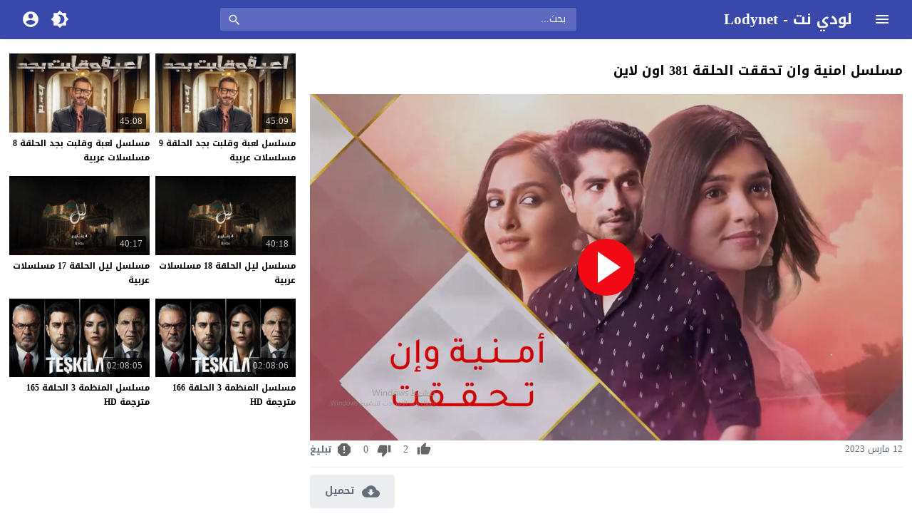

--- FILE ---
content_type: text/html; charset=UTF-8
request_url: https://ww.lodynet.news/aminiat-wan-tahaqaqat-m-ep-381/
body_size: 46062
content:
<!DOCTYPE html>
<html dir="rtl" lang="ar">
<head>
	<meta name="viewport" content="width=device-width, initial-scale=1.0">
     <meta name="google-site-verification" content="C19111rZyx4r152qe3ScblsIRNH3-8UqZYq9plb_4uo" />
	<meta name="google-site-verification" content="h0FVynEeKoRL4fQ5Kq4_ruPGCMs5M4YPi61KDFdWJuk" />

<meta charset="UTF-8">
<link rel='preconnect' href='https://cdn.jsdelivr.net/' crossorigin>
<link rel='preconnect' href='https://fonts.gstatic.com/' crossorigin>
<link rel='preconnect' href='https://www.google-analytics.com/' crossorigin>
<link rel='preconnect' href='https://www.googletagmanager.com/' crossorigin>
<meta name="Content-Type" content="text/html; charset=utf-8"/> 
<meta name="viewport" content="width=device-width, initial-scale=1"> 
<meta name="mobile-web-app-capable" content="yes"> 
<meta name="apple-mobile-web-app-capable" content="yes"> 
<meta http-equiv="X-UA-Compatible" content="IE=edge"> 
<title>مسلسل امنية وان تحققت الحلقة 381 اون لاين &#8211; لودي نت</title>
<meta name='robots' content='max-image-preview:large' />
<link rel="alternate" type="application/rss+xml" title="لودي نت &laquo; الخلاصة" href="https://s.lodynet.news/feed/" />
<link type="image/x-icon" href="[data-uri]" rel="shortcut icon"> 

<!-- Custom MetaTag -->
<meta name="google-site-verification" content="-_o5x8vDaJ3W8IA97YQwxEu1tRrtHG4n5eEAYftEISM" /> 
<!-- / Custom MetaTag -->

<!-- Moshahid Schema VideoObject -->
<script type='application/ld+json' class='moshahid-schema'>{"@context":"http:\/\/schema.org","@type":"VideoObject","@id":"https:\/\/s.lodynet.news\/aminiat-wan-tahaqaqat-m-ep-381\/#video","name":"\u0645\u0633\u0644\u0633\u0644 \u0627\u0645\u0646\u064a\u0629 \u0648\u0627\u0646 \u062a\u062d\u0642\u0642\u062a \u0627\u0644\u062d\u0644\u0642\u0629 381 \u0627\u0648\u0646 \u0644\u0627\u064a\u0646","description":"\u00a0HD \u0645\u0634\u0627\u0647\u062f\u0629 \u0648\u062a\u062d\u0645\u064a\u0644 \u0627\u0644\u0645\u0633\u0644\u0633\u0644 \u0627\u0644\u0647\u0646\u062f\u064a \u0627\u0645\u0646\u064a\u0629 \u0648\u0627\u0646 \u062a\u062d\u0642\u0642\u062a \u0627\u0644\u062d\u0644\u0642\u0629 381 \u0645\u062a\u0631\u062c\u0645\u0629 \u0644\u0644\u0639\u0631\u0628\u064a\u0629 \u0628\u062f\u0642\u0629 \u0639\u0627\u0644\u064a\u0629 \u00a0\u062c\u0645\u064a\u0639 \u0645\u0648\u0627\u0633\u0645 \u0648\u062d\u0644\u0642\u0627\u062a \u0645\u0633\u0644\u0633\u0644 \u0627\u0645\u0646\u064a\u0629 \u0648\u0627\u0646 \u062a\u062d\u0642\u0642\u062a \u0643\u0627\u0645\u0644 \u0627\u0644\u062d\u0644\u0642\u0627\u062a \u0645\u0628\u0627\u0634\u0631\u0629 \u0648\u0628\u062f\u0648\u0646 \u0625\u0639\u0644\u0627\u0646\u0627\u062a \u0645\u0632\u0639\u062c\u0629 \u0639\u0644\u0649 \u0645\u0648\u0642\u0639 \u0634\u0648\u0641 \u062a\u064a \u0641\u064a\u00a0 \u00a0 \u00a0 \u0642\u0635\u0629 \u0645\u0633\u0644\u0633\u0644 \u0627\u0645\u0646\u064a\u0629 \u0648\u0627\u0646 \u062a\u062d\u0642\u0642\u062a : \u0647\u0646\u0627\u0643 \u0641\u062a\u0627\u0629 \u0627\u0633\u0645\u0647\u0627 (\u0627\u0643\u0634\u0631\u0627) \u0641\u062a\u0627\u0629 \u0644\u0637\u064a\u0641\u0629 \u0648 \u0645\u062d\u0628\u0629 \u0644\u0644\u0639\u0627\u0626\u0644\u0647 \u0648 \u0647\u064a \u0645\u063a\u0646\u064a\u0629 \u0648 \u0645\u0648\u0633\u064a\u0642\u064a\u0629.. \u0648\u0627\u064a\u0636\u0622 (\u0627\u0631\u0648\u0647\u064a) \u062a\u0637\u0645\u062d \u0627\u0644\u0649 \u0627\u0646 \u062a\u0635\u0628\u062d \u0637\u0628\u064a\u0628\u0629 \u0648 \u0644\u0643\u0646 \u062a\u0643\u0631\u0647 \u0627\u0643\u0634\u0631\u0627.. \u0648 \u0627\u0644\u0637\u0628\u064a\u0628 (\u0627\u0628\u0647\u064a\u0645\u0627\u0646\u064a\u0648 \u0628\u064a\u0631\u0644\u0627 ) \u0647\u0648 \u062c\u0631\u0627\u062d \u0641\u064a \u0645\u0633\u062a\u0634\u0641\u0649 \u0628\u064a\u0631\u0644\u0627 \u0648 \u0627\u0646\u0647 \u0644\u0627 \u064a\u0624\u0645\u0646 \u0628\u0627\u0644\u0632\u0648\u0627\u062c. \u0648 \u0647\u0648 \u064a\u062d\u0628 \u0635\u0648\u062a \u0627\u0643\u0634\u0631\u0627 \u0639\u0646\u062f\u0645\u0627 \u064a\u0633\u0645\u0639\u0647\u0627 \u062a\u063a\u0646\u064a ..\u0648 \u0647\u0648 \u064a\u0648\u0642\u0639 \u0628\u062d\u0628 \u0627\u0643\u0634\u0631\u0627 \u0628\u0633\u0628\u0628 \u0637\u0628\u064a\u0639\u062a\u0647\u0627 \u0627\u0644\u0628\u0633\u064a\u0637\u0647 \u0648 \u0627\u0644\u0644\u0637\u064a\u0641\u0647 \u0648 \u0641\u064a \u0627\u0644\u0648\u0642\u062a \u0646\u0641\u0633\u0647 \u062a\u0628\u062f\u0623 \u0627\u0631\u0648\u0647\u064a \u0641\u064a \u0627\u0644\u0648\u0642\u0648\u0639 \u0628\u062d\u0628 \u0627\u0628\u0647\u064a\u0645\u0627\u0646\u064a\u0648 \u060c","duration":"PT28M12S","image":"https:\/\/s.lodynet.news\/wp-content\/uploads\/2023\/03\/image_2022-12-12_03-20-51.png","thumbnailUrl":"https:\/\/s.lodynet.news\/wp-content\/uploads\/2023\/03\/image_2022-12-12_03-20-51.png","uploadDate":"2026-01-20T22:21:01+03:00","datePublished":"2026-01-20T22:22:01+03:00","url":"https:\/\/s.lodynet.news\/aminiat-wan-tahaqaqat-m-ep-381\/","isFamilyFriendly":"http:\/\/schema.org\/True","embedUrl":"https:\/\/s.lodynet.news\/aminiat-wan-tahaqaqat-m-ep-381\/embed\/","playerType":"HTML5","videoQuality":"1080p","publication":{"@type":"BroadcastEvent","isLiveBroadcast":"http:\/\/schema.org\/False"},"about":{"@type":"Thing","name":"\u0645\u0633\u0644\u0633\u0644 \u0627\u0645\u0646\u064a\u0629 \u0648\u0627\u0646 \u062a\u062d\u0642\u0642\u062a \u0627\u0644\u062d\u0644\u0642\u0629 381 \u0627\u0648\u0646 \u0644\u0627\u064a\u0646"}}</script>
<!-- / Moshahid Schema VideoObject -->

	<script>
	var ajaxurl = 'https://s.lodynet.news/wp-content/themes/lodynet/admin-ajax.php';
	var mod_darken = '';
	var cache_views = '0';
	var mwp_lazyload = '1';
	function setCSSHEIGHT(b,a){(function(g,e,c,h){var d=g(b),i=d.find(a),f=function(){i.css("height","auto");var n=Math.floor(d.width()/i.width());if(n==null||n<2){return true}for(var m=0,l=i.length;m<l;m+=n){var o=0,k=i.slice(m,m+n);k.each(function(){var j=parseInt(g(this).outerHeight());if(j>o){o=j}});k.css("height",o)}};f();g(e).on("resize",f);g(c).on("cycle-bootstrap",f);d.find("img").on("load",f)})(jQuery,window,document)};
	function darken_mode(){if(mod_darken==1){localStorage.setItem('mode',(localStorage.getItem('mode')||'dark')==='dark'?'light':'dark');localStorage.getItem('mode')==='dark'?document.querySelector('body').classList.add('dark'):document.querySelector('body').classList.remove('dark')}else{localStorage.setItem('mode',(localStorage.getItem('mode')||'light')==='light'?'dark':'light');localStorage.getItem('mode')==='light'?document.querySelector('body').classList.remove('dark'):document.querySelector('body').classList.add('dark')}localStorage.getItem('mode')==='dark'?document.querySelector('.icon-light').classList.add('sld'):document.querySelector('.icon-light').classList.remove('sld');localStorage.getItem('mode')==='light'?document.querySelector('.icon-dark').classList.add('sld'):document.querySelector('.icon-dark').classList.remove('sld')}document.addEventListener("DOMContentLoaded",function(event){if(mod_darken==1){((localStorage.getItem('mode')||'dark')==='dark')?document.querySelector('body').classList.add('dark'):document.querySelector('body').classList.remove('dark');(localStorage.getItem('mode')==='dark')?document.querySelector('.icon-dark').classList.remove('sld'):document.querySelector('.icon-light').classList.add('sld')}else{((localStorage.getItem('mode')||'light')==='light')?document.querySelector('body').classList.remove('dark'):document.querySelector('body').classList.add('dark');(localStorage.getItem('mode')==='light')?document.querySelector('.icon-light').classList.remove('sld'):document.querySelector('.icon-dark').classList.add('sld')}if(localStorage.getItem('mode')==='dark'){document.querySelector('.icon-light').classList.add('sld'),document.querySelector('.icon-dark').classList.remove('sld')}if(localStorage.getItem('mode')==='light'){document.querySelector('.icon-dark').classList.add('sld'),document.querySelector('.icon-light').classList.remove('sld')}});
	function get_auto_quality(obj, key, value){return obj.find(function(v){ return v[key] === value});}
	</script>
	<style>/* http://meyerweb.com/eric/tools/css/reset/ 
 * v2.0 | 20110126
 * License: none (public domain)
*/
html,body,div,span,applet,object,iframe,h1,h2,h3,h4,h5,h6,p,blockquote,pre,a,abbr,acronym,address,big,cite,code,del,dfn,em,img,ins,kbd,q,s,samp,small,strike,strong,sub,sup,tt,var,b,u,i,center,dl,dt,dd,ol,ul,li,fieldset,form,label,legend,table,caption,tbody,tfoot,thead,tr,th,td,article,aside,canvas,details,embed,figure,figcaption,footer,header,hgroup,menu,nav,output,ruby,section,summary,time,mark,audio,video{margin:0;padding:0;border:0;font-size:100%;font:inherit;vertical-align:baseline}
article,aside,details,figcaption,figure,footer,header,hgroup,menu,nav,section{display:block}
body{line-height:1}
ol,ul{list-style:none}
blockquote,q{quotes:none}
blockquote:before,blockquote:after,q:before,q:after{content:'';content:none}
table{border-collapse:collapse;border-spacing:0}
html{-webkit-box-sizing:border-box;-moz-box-sizing:border-box;box-sizing:border-box;overflow-x:hidden;touch-action:manipulation;}
*,:before,:after{-webkit-box-sizing:inherit;-moz-box-sizing:inherit;box-sizing:inherit;outline:none}
*{border:0 none;margin:0;padding:0;outline:none;}
body {background-color:#f8f8f8;line-height:1.3;overflow:hidden;}
a{text-decoration:none;color:#000;outline:none}
a,div,svg {-webkit-tap-highlight-color:transparent}
body.dark {background-color:#1f1f1f;color:#fff;}
body.dark  a{color:#fff}
h1,h2,h3,h4,h5,h6 {text-transform:capitalize;font-weight:700}
img {text-indent:-999999px;}
.clearfix:before,
.clearfix:after{content:'.';display:block;font-size:0;height:0;line-height:0;overflow:hidden;visibility:hidden;width:0}
.clearfix:after{clear:both}
.el-hide,.mm-remove {display:none}
.search-data {text-indent:-999999px;height:0px;overflow:hidden;display:block;}
.sr-only{position:absolute;width:1px;height:1px;margin:-1px;padding:0;overflow:hidden;clip:rect(0,0,0,0);border:0}.sr-only-focusable:active,.sr-only-focusable:focus{position:static;width:auto;height:auto;margin:0;overflow:visible;clip:auto}
.close{float:right;font-size:27px;font-weight:700;line-height:.7;color:#000;text-shadow:0 1px 0 #fff;opacity:.2;filter:alpha(opacity=20)}
.rtl .close{float:left}
.close:hover,.close:focus{color:#000;text-decoration:none;cursor:pointer;opacity:.5;filter:alpha(opacity=50)}
.br-clear{width:100%;display:block;margin-bottom:5px;}
button.close{padding:0;cursor:pointer;background:transparent;border:0;-webkit-appearance:none}
.alert{border:1px solid transparent;border-radius:4px;margin-bottom:20px;padding:15px}.alert h4{color:inherit;margin-top:0}.alert > p,.alert > ul{margin-bottom:0}.alert > p + p{margin-top:5px}.alert-dismissable,.alert-dismissible{padding-left:35px}.alert-dismissable .close,.alert-dismissible .close{color:inherit;left:-21px;position:relative;top:-2px}.alert-success,.wpcf7-mail-sent-ng{background-color:#dff0d8;border-color:#d6e9c6;color:#3c763d}.alert-success hr{border-top-color:#c9e2b3}.alert-success a{color:#2b542c}.alert-success p{color:#2b542c!important;padding:0 0 10px!important}.alert-info{background-color:#d9edf7;border-color:#bce8f1;color:#31708f}.alert-info hr{border-top-color:#a6e1ec}.alert-info a{color:#245269}.alert-info p{color:#245269!important;padding:0 0 10px!important}.alert-warning{background-color:#fcf8e3;border-color:#faebcc;color:#8a6d3b}.alert-warning hr{border-top-color:#f7e1b5}.alert-warning a{color:#66512c}.alert-warning p{color:#66512c!important;padding:0 0 10px!important}.alert-danger,.wpcf7-validation-errors,.wpcf7-spam-blocked,.wpcf7-mail-sent-ng{background-color:#f2dede;border-color:#ebccd1;color:#a94442}.alert-danger hr{border-top-color:#e4b9c0}.alert-danger a{color:#843534}.alert-danger p{color:#843534!important;padding:0 0 10px!important}
.dark .alert-info{background-color:#3498db;border-color:#3498db;color:#fff}.dark .alert-info hr{border-top-color:#fff}.dark .alert-info a{color:#fff}.dark .alert-info p{color:#fff!important;padding:0 0 10px!important}.dark .alert-success,.wpcf7-mail-sent-ng{background-color:#00bc8c;border-color:#00bc8c;color:#fff}.dark .alert-success hr{border-top-color:#00bc8c}.dark .alert-success a{color:#fff}.dark .alert-success p{color:#fff!important;padding:0 0 10px!important}.dark .alert-warning{background-color:#f39c12;border-color:#f39c12;color:#000}.dark .alert-warning hr{border-top-color:#f39c12}.dark .alert-warning a{color:#000}.dark .alert-warning p{color:#000!important;padding:0 0 10px!important}.dark .alert-danger,.wpcf7-validation-errors,.wpcf7-spam-blocked,.wpcf7-mail-sent-ng{background-color:#e74c3c;border-color:#e74c3c;color:#fff}.dark .alert-danger hr{border-top-color:#fff}.dark .alert-danger a{color:#fff}.dark .alert-danger p{color:#fff!important;padding:0 0 10px!important}
.btn{-moz-user-select:none;background-image:none;border:1px solid transparent;border-radius:4px;cursor:pointer;display:inline-block;font-size:14px;font-weight:400;line-height:1.42857;margin-bottom:0;padding:6px 12px;text-align:center;text-decoration:none;touch-action:manipulation;vertical-align:middle;white-space:nowrap}.btn:focus,.btn:active:focus,.btn.active:focus,.btn.focus,.btn.focus:active,.btn.active.focus{outline:medium none}.btn:hover,.btn:focus,.btn.focus{color:#333;text-decoration:none}.btn:active,.btn.active{background-image:none;box-shadow:0 3px 5px rgba(0,0,0,0.125) inset;outline:0 none}.btn.disabled,.btn[disabled],fieldset[disabled] .btn{box-shadow:none;cursor:not-allowed;opacity:.65;pointer-events:none}.btn-default{background-color:#fff;border-color:#ccc;color:#333}.btn-default:hover,.btn-default:focus,.btn-default.focus,.btn-default:active,.btn-default.active,.open > .dropdown-toggle.btn-default{background-color:#e6e6e6;border-color:#adadad;color:#333}.btn-default:active,.btn-default.active,.open > .dropdown-toggle.btn-default{background-image:none}.btn-default.disabled,.btn-default[disabled],fieldset[disabled] .btn-default,.btn-default.disabled:hover,.btn-default[disabled]:hover,fieldset[disabled] .btn-default:hover,.btn-default.disabled:focus,.btn-default[disabled]:focus,fieldset[disabled] .btn-default:focus,.btn-default.disabled.focus,.btn-default.focus[disabled],fieldset[disabled] .btn-default.focus,.btn-default.disabled:active,.btn-default[disabled]:active,fieldset[disabled] .btn-default:active,.btn-default.disabled.active,.btn-default.active[disabled],fieldset[disabled] .btn-default.active{background-color:#fff;border-color:#ccc}.btn-default .badge{background-color:#333;color:#fff}.btn-primary{background-color:#337ab7;border-color:#2e6da4;color:#fff}.btn-primary:hover,.btn-primary:focus,.btn-primary.focus,.btn-primary:active,.btn-primary.active,.open > .dropdown-toggle.btn-primary{background-color:#286090;border-color:#204d74;color:#fff}.btn-primary:active,.btn-primary.active,.open > .dropdown-toggle.btn-primary{background-image:none}.btn-primary.disabled,.btn-primary[disabled],fieldset[disabled] .btn-primary,.btn-primary.disabled:hover,.btn-primary[disabled]:hover,fieldset[disabled] .btn-primary:hover,.btn-primary.disabled:focus,.btn-primary[disabled]:focus,fieldset[disabled] .btn-primary:focus,.btn-primary.disabled.focus,.btn-primary.focus[disabled],fieldset[disabled] .btn-primary.focus,.btn-primary.disabled:active,.btn-primary[disabled]:active,fieldset[disabled] .btn-primary:active,.btn-primary.disabled.active,.btn-primary.active[disabled],fieldset[disabled] .btn-primary.active{background-color:#337ab7;border-color:#2e6da4}.btn-primary .badge{background-color:#fff;color:#337ab7}.btn-success{background-color:#5cb85c;border-color:#4cae4c;color:#fff}.btn-success:hover,.btn-success:focus,.btn-success.focus,.btn-success:active,.btn-success.active,.open > .dropdown-toggle.btn-success{background-color:#449d44;border-color:#398439;color:#fff}.btn-success:active,.btn-success.active,.open > .dropdown-toggle.btn-success{background-image:none}.btn-success.disabled,.btn-success[disabled],fieldset[disabled] .btn-success,.btn-success.disabled:hover,.btn-success[disabled]:hover,fieldset[disabled] .btn-success:hover,.btn-success.disabled:focus,.btn-success[disabled]:focus,fieldset[disabled] .btn-success:focus,.btn-success.disabled.focus,.btn-success.focus[disabled],fieldset[disabled] .btn-success.focus,.btn-success.disabled:active,.btn-success[disabled]:active,fieldset[disabled] .btn-success:active,.btn-success.disabled.active,.btn-success.active[disabled],fieldset[disabled] .btn-success.active{background-color:#5cb85c;border-color:#4cae4c}.btn-success .badge{background-color:#fff;color:#5cb85c}.btn-info{background-color:#5bc0de;border-color:#46b8da;color:#fff}.btn-info:hover,.btn-info:focus,.btn-info.focus,.btn-info:active,.btn-info.active,.open > .dropdown-toggle.btn-info{background-color:#31b0d5;border-color:#269abc;color:#fff}.btn-info:active,.btn-info.active,.open > .dropdown-toggle.btn-info{background-image:none}.btn-info.disabled,.btn-info[disabled],fieldset[disabled] .btn-info,.btn-info.disabled:hover,.btn-info[disabled]:hover,fieldset[disabled] .btn-info:hover,.btn-info.disabled:focus,.btn-info[disabled]:focus,fieldset[disabled] .btn-info:focus,.btn-info.disabled.focus,.btn-info.focus[disabled],fieldset[disabled] .btn-info.focus,.btn-info.disabled:active,.btn-info[disabled]:active,fieldset[disabled] .btn-info:active,.btn-info.disabled.active,.btn-info.active[disabled],fieldset[disabled] .btn-info.active{background-color:#5bc0de;border-color:#46b8da}.btn-info .badge{background-color:#fff;color:#5bc0de}.btn-warning{background-color:#f0ad4e;border-color:#eea236;color:#fff}.btn-warning:hover,.btn-warning:focus,.btn-warning.focus,.btn-warning:active,.btn-warning.active,.open > .dropdown-toggle.btn-warning{background-color:#ec971f;border-color:#d58512;color:#fff}.btn-warning:active,.btn-warning.active,.open > .dropdown-toggle.btn-warning{background-image:none}.btn-warning.disabled,.btn-warning[disabled],fieldset[disabled] .btn-warning,.btn-warning.disabled:hover,.btn-warning[disabled]:hover,fieldset[disabled] .btn-warning:hover,.btn-warning.disabled:focus,.btn-warning[disabled]:focus,fieldset[disabled] .btn-warning:focus,.btn-warning.disabled.focus,.btn-warning.focus[disabled],fieldset[disabled] .btn-warning.focus,.btn-warning.disabled:active,.btn-warning[disabled]:active,fieldset[disabled] .btn-warning:active,.btn-warning.disabled.active,.btn-warning.active[disabled],fieldset[disabled] .btn-warning.active{background-color:#f0ad4e;border-color:#eea236}.btn-warning .badge{background-color:#fff;color:#f0ad4e}.btn-danger{background-color:#d9534f;border-color:#d43f3a;color:#fff}.btn-danger:hover,.btn-danger:focus,.btn-danger.focus,.btn-danger:active,.btn-danger.active,.open > .dropdown-toggle.btn-danger{background-color:#c9302c;border-color:#ac2925;color:#fff}.btn-danger:active,.btn-danger.active,.open > .dropdown-toggle.btn-danger{background-image:none}.btn-danger.disabled,.btn-danger[disabled],fieldset[disabled] .btn-danger,.btn-danger.disabled:hover,.btn-danger[disabled]:hover,fieldset[disabled] .btn-danger:hover,.btn-danger.disabled:focus,.btn-danger[disabled]:focus,fieldset[disabled] .btn-danger:focus,.btn-danger.disabled.focus,.btn-danger.focus[disabled],fieldset[disabled] .btn-danger.focus,.btn-danger.disabled:active,.btn-danger[disabled]:active,fieldset[disabled] .btn-danger:active,.btn-danger.disabled.active,.btn-danger.active[disabled],fieldset[disabled] .btn-danger.active{background-color:#d9534f;border-color:#d43f3a}.btn-danger .badge{background-color:#fff;color:#d9534f}.btn-link{border-radius:0;color:#337ab7;font-weight:400}.btn-link,.btn-link:active,.btn-link.active,.btn-link[disabled],fieldset[disabled] .btn-link{background-color:transparent;box-shadow:none}.btn-link,.btn-link:hover,.btn-link:focus,.btn-link:active{border-color:transparent}.btn-link:hover,.btn-link:focus{background-color:transparent;color:#23527c;text-decoration:underline}.btn-link[disabled]:hover,fieldset[disabled] .btn-link:hover,.btn-link[disabled]:focus,fieldset[disabled] .btn-link:focus{color:#777;text-decoration:none}.btn-lg{border-radius:6px;font-size:18px;line-height:1.33;padding:10px 16px}.btn-sm{border-radius:3px;font-size:12px;line-height:1.5;padding:5px 10px}.btn-xs{border-radius:3px;font-size:12px;line-height:1.5;padding:1px 5px}.btn-block{display:block;width:100%}.btn-block + .btn-block{margin-top:5px}input.btn-block[type="submit"],input.btn-block[type="reset"],input.btn-block[type="button"]{width:100%}
.dark .btn-default{background-color:#414141;border-color:#444;color:#fff}.dark .btn-default:hover,.dark .btn-default:focus,.dark .btn-default.focus,.dark .btn-default:active,.dark .btn-default.active,.open>.dropdown-toggle.dark .btn-default{background-color:#555;border-color:#333;color:#fff}.dark .btn-default:active,.dark .btn-default.active,.open>.dropdown-toggle.dark .btn-default{background-image:none}.dark .btn-default.disabled,.dark .btn-default[disabled],fieldset[disabled] .dark .btn-default,.dark .btn-default.disabled:hover,.dark .btn-default[disabled]:hover,fieldset[disabled] .dark .btn-default:hover,.dark .btn-default.disabled:focus,.dark .btn-default[disabled]:focus,fieldset[disabled] .dark .btn-default:focus,.dark .btn-default.disabled.focus,.dark .btn-default.focus[disabled],fieldset[disabled] .dark .btn-default.focus,.dark .btn-default.disabled:active,.dark .btn-default[disabled]:active,fieldset[disabled] .dark .btn-default:active,.dark .btn-default.disabled.active,.dark .btn-default.active[disabled],fieldset[disabled] .dark .btn-default.active{background-color:#333;border-color:#333}.dark .btn-default .badge{background-color:#fff;color:#333}.dark .btn-info{background-color:#5bc0de;border-color:#46b8da;color:#fff}.dark .btn-info:hover,.dark .btn-info:focus,.dark .btn-info.focus,.dark .btn-info:active,.dark .btn-info.active,.open>.dropdown-toggle.dark .btn-info{background-color:#31b0d5;border-color:#269abc;color:#fff}.dark .btn-info:active,.dark .btn-info.active,.open>.dropdown-toggle.dark .btn-info{background-image:none}.dark .btn-info.disabled,.dark .btn-info[disabled],fieldset[disabled] .dark .btn-info,.dark .btn-info.disabled:hover,.dark .btn-info[disabled]:hover,fieldset[disabled] .dark .btn-info:hover,.dark .btn-info.disabled:focus,.dark .btn-info[disabled]:focus,fieldset[disabled] .dark .btn-info:focus,.dark .btn-info.disabled.focus,.dark .btn-info.focus[disabled],fieldset[disabled] .dark .btn-info.focus,.dark .btn-info.disabled:active,.dark .btn-info[disabled]:active,fieldset[disabled] .dark .btn-info:active,.dark .btn-info.disabled.active,.dark .btn-info.active[disabled],fieldset[disabled] .dark .btn-info.active{background-color:#5bc0de;border-color:#46b8da}
.btn-muted{background-color:#fff;border-color:#ccc;color:#333}.btn-muted:hover,.btn-muted:focus,.btn-muted.focus,.btn-muted:active,.btn-muted.active,.open > .dropdown-toggle.btn-muted{background-color:#e6e6e6;border-color:#adadad;color:#333}.btn-muted:active,.btn-muted.active,.open > .dropdown-toggle.btn-muted{background-image:none}.btn-muted.disabled,.btn-muted[disabled],fieldset[disabled] .btn-muted,.btn-muted.disabled:hover,.btn-muted[disabled]:hover,fieldset[disabled] .btn-muted:hover,.btn-muted.disabled:focus,.btn-muted[disabled]:focus,fieldset[disabled] .btn-muted:focus,.btn-muted.disabled.focus,.btn-muted.focus[disabled],fieldset[disabled] .btn-muted.focus,.btn-muted.disabled:active,.btn-muted[disabled]:active,fieldset[disabled] .btn-muted:active,.btn-muted.disabled.active,.btn-muted.active[disabled],fieldset[disabled] .btn-muted.active{background-color:#fff;border-color:#ccc}.btn-muted .badge{background-color:#333;color:#fff}
.modal-open{overflow:hidden}.modal{display:none;overflow:hidden;position:fixed;top:0;left:0;bottom:0;right:0;z-index:1050;-webkit-overflow-scrolling:touch;outline:0}.modal.fade .modal-dialog{-webkit-transform:translate3d(0,-25%,0);transform:translate3d(0,-25%,0);-webkit-transition:-webkit-transform .3s ease-out;-moz-transition:-moz-transform .3s ease-out;-o-transition:-o-transform .3s ease-out;transition:transform .3s ease-out}.modal.in .modal-dialog{-webkit-transform:translate3d(0,0,0);transform:translate3d(0,0,0)}.modal-open .modal{overflow-x:hidden;overflow-y:auto}.modal-dialog{position:relative;width:auto;margin:10px}.modal-content{position:relative;background-color:#fff;border:1px solid #999;border:1px solid rgba(0,0,0,0.2);border-radius:6px;-webkit-box-shadow:0 3px 9px rgba(0,0,0,0.5);box-shadow:0 3px 9px rgba(0,0,0,0.5);background-clip:padding-box;outline:0}.modal-backdrop{position:fixed;top:0;right:0;bottom:0;left:0;z-index:1040;background-color:#000}.modal-backdrop.fade{opacity:0;filter:alpha(opacity=0)}.modal-backdrop.in{opacity:.5;filter:alpha(opacity=50)}.modal-header{padding:15px;border-bottom:1px solid #e5e5e5;min-height:16.42857143px}.modal-header .close{margin-top:-2px}.modal-title{margin:0;line-height:1.42857143}.modal-body{position:relative;padding:15px}.modal-footer{padding:15px;text-align:left;border-top:1px solid #e5e5e5}.modal-footer .btn+.btn{margin-right:5px;margin-bottom:0}.modal-footer .btn-group .btn+.btn{margin-right:-1px}.modal-footer .btn-block+.btn-block{margin-right:0}.modal-scrollbar-measure{position:absolute;top:-9999px;width:50px;height:50px;overflow:scroll}@media (min-width:768px){.modal-dialog{width:600px;margin:30px auto}.modal-content{-webkit-box-shadow:0 5px 15px rgba(0,0,0,0.5);box-shadow:0 5px 15px rgba(0,0,0,0.5)}.modal-sm{width:300px}}@media (min-width:992px){.modal-lg{width:900px}}.clearfix:before,.clearfix:after,.modal-footer:before,.modal-footer:after{content:" ";display:table}.clearfix:after,.modal-footer:after{clear:both}.modal-dialog-centered {display:flex;align-items:center;min-height:calc(100% - 1rem)}.modal-dialog-centered::before{display:block;height:calc(100vh - 1rem);content:"";}
.dark .modal-content {background-color:#282828}.dark .modal-backdrop {background-color:rgba(0, 0, 0, 1)}.dark .close{color:#fff;text-shadow: 0 1px 0 #000;}.dark .modal-header{border-color:#333;}
.ellip{display:block;height:100%}
.ellip-line{display:inline-block;text-overflow:ellipsis;white-space:nowrap;word-wrap:normal;max-width:100%}
.ellip,.ellip-line{position:relative;overflow:hidden}
.img-responsive{display:block;height:auto;max-width:100%}
.duration{right:5px;position:absolute;bottom:5px;background-color:#000;color:#FFF;display:table;line-height:1.3;opacity:.75;padding:3px 5px;font-size:12px;border-radius:2px}
.duration span{display:table-cell;vertical-align:middle}
.duration svg{display:table-cell;vertical-align:top}
.duration span{text-indent:3px}
.later{cursor:pointer;left:5px;position:absolute;top:5px;background-color:#000;color:#FFF;display:none;line-height:1.3;opacity:.85;padding:3px 5px;font-size:12px;border-radius:3px}
.later span{display:inline-block;vertical-align:middle}
.later svg{display:inline-block;vertical-align:middle;fill:#fff;opacity:1;}
.later span{text-indent:-999999px;color:#fff;}
.later:hover span{text-indent:0;margin:0 5px;}
.thumb:hover .later {display:table;}

.ico-play{background-color:#000;border-radius:3px;bottom:5px;fill:#fff;height:18px;left:5px;opacity:.75;position:absolute;width:18px}
.lazy-hidden{opacity:0}
.lazy-loaded{-moz-transition:opacity .3s;-ms-transition:opacity .3s;-o-transition:opacity .3s;-webkit-transition:opacity .3s;opacity:1;transition:opacity .3s}
.thumb{height:0;overflow:hidden;padding-bottom:56.25%;position:relative;width:100%;}
.thumb img{height:100%;left:0;position:absolute;top:0;width:100%}
.thumb {background-color:#f5f5f5}
.dark .thumb{background-color:#363636}
body.search .thumb,
body.page .thumb,
body.archive .thumb,
.video-grid .thumb{background-color:#fff}
.dark.search .thumb,
.dark.page .thumb,
.dark.archive .thumb,
.dark .video-grid .thumb{background-color:#363636}
body.dark {background-color:#1f1f1f;color:#fff}
body.dark  a{color:#fff}
.error404 {background-color:#fff}
.dark .error404{background-color:#363636}
/*
	===============================
		Modules & Widgets Colors 
	===============================
*/
/* Blue fb */
.skin1-bg{background-color:#3949AB}
.skin1-bg2{background-color:#5C6BC0}
.skin1-bb{border-bottom:2px solid #3949AB}
.skin1-color{color:#3949AB}
.skin1-color a{color:#3949AB}
.skin1-hover a:hover{color:#3949AB}
/*  Red */
.skin2-bg{background-color:#DD3333}
.skin2-bg2{background-color:#eb6f80}
.skin2-bb{border-bottom:2px solid #DD3333}
.skin2-color{color:#dd3333}
.skin2-color a{color:#dd3333}
.skin2-hover a:hover{color:#dd3333}
/* Pink */
.skin3-bg{background-color:#ea1593}
.skin3-bg2{background-color:#f05cb4}
.skin3-bb{border-bottom:2px solid #ea1593}
.skin3-color{color:#ea1593}
.skin3-color a{color:#ea1593}
.skin3-hover a:hover{color:#ea1593}
/* Green */
.skin4-bg{background-color:#38AB77}
.skin4-bg2{background-color:#74c4a0}
.skin4-bb{border-bottom:2px solid #38AB77}
.skin4-color{color:#38AB77}
.skin4-color a{color:#38AB77}
.skin4-hover a:hover{color:#38AB77}
/* Purple */
.skin5-bg{background-color:#6441a5}
.skin5-bg2{background-color:#7F5DBC}
.skin5-bb{border-bottom:2px solid #6441a5}
.skin5-color{color:#6441a5}
.skin5-color a{color:#6441a5}
.skin5-hover a:hover{color:#6441a5}
/* Blue */
.skin6-bg{background-color:#4296CE}
.skin6-bg2{background-color:#7bb6dd}
.skin6-bb{border-bottom:2px solid #4296CE}
.skin6-color{color:#4296CE}
.skin6-color a{color:#4296CE}
.skin6-hover a:hover{color:#4296CE}
/* Orange */
.skin7-bg{background-color:#e3aa31}
.skin7-bg2{background-color:#ebc46f}
.skin7-bb{border-bottom:2px solid #e3aa31}
.skin7-color{color:#D09D2E}
.skin7-color a{color:#D09D2E}
.skin7-hover a:hover{color:#D09D2E}
/*
 * Header
 *
*/
.header{display:inline-block;width:100%;position:fixed;box-shadow:0 2px 5px -5px #999;top:0;z-index:2;backface-visibility:hidden;line-height:1.15}
@media all and (-ms-high-contrast:none){
    *::-ms-backdrop,.header{ box-shadow:0 2px 5px -3px #999; } /* IE11 */
}
.dark .header{box-shadow:none}
.header-white{background-color:#fff}
.header-element{display:table;height:100%;width:100%;vertical-align:middle;height:55px}
.header-element div{display:table-cell;vertical-align:middle}
/*
 * Header : Menu Button
 *
*/
.header-element .menu{width:20px;padding:0 30px;cursor:pointer;line-height:0}
.header-white{background-color:#fff}
.dark .header-white{color:#fff}
.header-element .menu svg{height:24px;width:24px;overflow:hidden;fill:#656c7a}
.dark .header-element .menu svg,
.header-color .header-element .menu svg{fill:#fff}
.header-element .menu .icon-hide,
.header-color .header-element .menu .icon-hide{display:none}
/*
 * Header : Logo
 *
*/
.header-element .logo{width:200px}
.header-element .logo img{height:30px;max-width:200px;vertical-align:baseline}

.header-element .logo img.dark {display:none;}
.dark .header-element .logo img.normal {display:none;}
.dark .header-element .logo img.dark {display:block;}

.header-element .logo a,
.header-element .logo a:hover{text-decoration:none;outline:none;color:#333;white-space:nowrap;word-wrap:normal}
.dark .header-element .logo a,
.dark .header-element .logo a:hover{color:#fff}
.header-element .logo,
.header-element .logo h1{margin:0;padding:0;line-height:inherit;vertical-align:inherit}
.header-color .header-element .logo,
.header-color .header-element .logo a,
.header-color .header-element .logo a:hover{color:#fff;white-space:nowrap;word-wrap:normal}
/*
 * Header : Search
 *
*/
.header-element .search{padding:0 2%;width:96%}
.header-element .search form{margin:0 auto;width:500px;display:table;border:1px solid #ddd;border-radius:3px}
.header-element .search form input{display:table-cell;width:90%;border:none;padding:1px 10px;border-radius:3px;line-height:unset;float:left;line-height:2}
.header-element .search form button{width:10%;border:none;display:table-cell;padding:5px 15px;border-left:1px solid #ddd;background-color:#f8f8f8;color:#999;border-radius:0 3px 3px 0;cursor:pointer;outline:none}
.header-element .search form button svg{fill:#999;display:block;vertical-align:middle;width:20px;height:21px}
.header-element .search form button:hover{background-color:#f3f3f3;color:#777}
.header-color .header-element .search form{border:none;border-radius:3px;color:#fff}
.header-color .header-element .search input{border:none;border-radius:3px 0 0 3px;color:#fff;float:none;padding:2px 15px;vertical-align:top}
.header-color .header-element .search input::placeholder{color:#fff}
.header-color .header-element .search input:focus,
.header-color .header-element .search input:hover{color:#fff}
.header-color .header-element .search form button{width:10%;border-left:none;background-color:transparent;color:#eee;border-radius:0;padding:5px 15px}
.header-color .header-element .search form button svg{fill:#eee;display:block;vertical-align:middle;width:20px;height:20px;margin-top:2px}
.header-color .header-element .search form button svg:hover{fill:#fff}
.dark .header-element .search form{border:1px solid #1f1f1f}
.dark .header-element .search form,
.dark .header-element .search form input{background-color:#121212;color:#fff;}
.dark .header-element .search form button{border-left:1px solid #393939;background-color:#393939;color:#fff}
.dark .header-element .search form button svg{fill:#aaa;}
.dark .header-element .search form button:hover{background-color:#292929}
.dark .header-color .header-element .search form button:hover{background-color:transparent}
.rtl .header-element .search form input{float:right}
.rtl .header-element .search form button{border-left:none;border-right:1px solid #ddd;border-radius:3px 0 0 3px}
.rtl.dark .header-element .search form button{border-left:none;border-right:1px solid #393939}
.rtl .header-color .header-element .search form{border:none}
.rtl .header-color .header-element .search input{border:none;border-radius:0 3px 3px 0}
.rtl .header-color .header-element .search form button{border-right:none;padding:5px 20px}
/*
 * Header : Login Button
 *
*/
.header-element .login{width:20px;line-height:0;padding:0 30px 0 10px;cursor:pointer}
.header-element .login svg{fill:#656c7a;display:block;vertical-align:middle;width:26px;height:26px}
.header-color .header-element .login svg,
.dark .header-element .login svg{fill:#fff}
.rtl .header-element .login{padding:0 10px 0 30px}
/*
 * Header : Dark Button
 *
*/
.header-element .darken{width:20px;line-height:0;padding:0 5px;cursor:pointer}
.header-element .darken svg{fill:#656c7a;vertical-align:middle;width:26px;height:26px}
.dark .header-element .darken svg,
.header-color .header-element .darken svg{fill:#fff}
.header-element .darken-nolog{padding:0 30px 0 10px}
.rtl .header-element .darken-nolog{padding:0 10px 0 30px}
/*
 * Header : Search Button (Mobile)
 *
*/
.header-element .search-mobile-btn{width:20px;display:none;text-align:right;height:0;padding:0 10px;cursor:pointer}
.header-element .search-mobile-btn svg{fill:#656c7a;display:block;vertical-align:middle;width:24px;height:24px}
.dark .header-element .search-mobile-btn svg,
.header-color .header-element .search-mobile-btn svg{fill:#fff}
.rtl .header-element .search-mobile-btn{text-align:left}
/*
 * Header : Search (Mobile)
 *
*/
.search-mobile{height:100%;width:100%;vertical-align:middle;height:55px;display:none}
.search-close{display:table-cell;vertical-align:middle;width:10%;text-align:left;cursor:pointer}
.search-close svg{display:block;vertical-align:middle;width:24px;height:24px}
.search-close{fill:#999}
.search-close-white{fill:#fff}
.search-div{display:table-cell;vertical-align:middle;width:90%;text-align:center}
.search-mobile .search-div form{margin:2px auto 0;border:none;width:90%}
.search-mobile .search-div form input{width:100%;border:1px solid #eee;padding:8px 10px;border-radius:3px;background-color:#f5f8f9;color:#333}
.header-color .search-mobile .search-div form input{width:100%;border:none;padding:8px 10px;border-radius:3px;}
.dark .search-close{fill:#fff}
.dark .search-mobile .search-div form input{border:1px solid #222;background-color:#111!important;color:#ccc}
.rtl .search-close{text-align:right}
/*
 * Header : Dark
 *
*/
.dark .header {background-color:#282828 !important;}
.dark .header-color .header-element .search form{background-color:#393939!important;}
.dark .header-color .header-element .search input {background-color:#393939!important;color:#ccc;}
.dark .header-color .search-mobile .search-div form input {background-color:#111!important;color:#ccc;}
.dark .header-color .search-mobile .search-div form input:focus,
.dark .header-color .search-mobile .search-div form input:active {color:#fff;}
.icon-dark,.icon-light {display:none}
.sld {display:block!important}
/*
 * Main
 *
*/
.main{width:100%;margin:55px auto 30px;position:relative;top:0;z-index:0}
/*
 * Modal Login
 *
*/
#login_form {padding:15px 0 0}
#login_form .form-control {border-radius:3px;background-color:#f9f9f9;border:2px solid #f1f1f1;padding:10px;width:100%;margin:0 0 10px;display:block}
#login_form .form-control:focus {background-color:#fff;border:2px solid #5fbae9}
#login_form .form-group .checkbox {text-indent:10px;margin-top:6px;float:right}
#login_form .form-group .checkbox input{margin:0 5px}
#wp_signup_form {padding:15px 0 0}
#wp_signup_form .form-control {border-radius:3px;background-color:#f9f9f9;border: 2px solid #f1f1f1;padding:10px;width:100%;margin:0 0 10px;display:block}
#wp_signup_form .form-control:focus {background-color:#fff;border:2px solid #5fbae9;}
#wp_signup_form .form-group .checkbox {text-indent:10px;margin-top:6px;float:right}
#wp_signup_form .form-group .checkbox input{margin:0 5px;}
.modal-content-register {display:none;}
.modal-content-login{}

.dark .report-name,
.dark .report-email,
.dark .report-note,
.dark #wp_signup_form .form-control,
.dark #login_form .form-control {background-color:#333;border:2px solid #444;color:#aaa}
.dark .report-name:focus,
.dark .report-email:focus,
.dark .report-note:focus,
.dark #wp_signup_form .form-control:focus,
.dark #login_form .form-control:focus {background-color:#444;border:2px solid #555;color:#fff}

.rtl #wp_signup_form .form-group .checkbox,
.rtl #login_form .form-group .checkbox {float:left}
/*
 * UnStyled List
 *
*/
ul.unstyled{list-style:none}
ul.unstyled a{color:#47c;}
ul.unstyled a:hover{text-decoration:underline}
ul.unstyled li{margin:0 0 5px 15px}
.rtl ul.unstyled li{margin:0 15px 5px 0}
/*
 * Global
 *
 * Page Navigation
*/
.pagination-links{display:table;margin:0 0 15px!important;width:100%}
.pagination-links a{display:table-cell;width:50%;vertical-align:middle;}
.pagination-text{display:inline-block;margin:0 0 15px!important;width:100%}
.pagination-text span{position:relative;padding:0 20px;color:#ccc}
.dark .pagination-text span{color:#aaa}
.pagination{float:left;margin:30px 0 30px!important;width:100%}
.pagination .pages,
.pagination .extend{float:left;padding:10px 13px;color:#5d6769}
.dark .pagination .pages,
.dark .pagination .extend{color:#aaa}
.pagination a,
.pagination a.first,
.pagination span.current{border-radius:10px;background-color:#fff;border:2px solid #eee;color:#5d6769;float:left;margin-bottom:5px;margin-right:5px;padding:8px 16px;width:auto!important}
.dark .pagination a,
.dark .pagination a.first,
.dark .pagination span.current{background-color:#282828;border:2px solid #363636;color:#aaa;}
.rtl .pagination,
.rtl .pagination .pages,
.rtl .pagination .extend{float:right}
.rtl .pagination a,
.rtl .pagination a.first,
.rtl .pagination span.current{float:right;margin-left:5px;margin-right:0}
.wrap-load{display:inline-block;width:100%;margin:15px 0 0}
.video-load{border-radius:5px;cursor:pointer;margin:10px auto;padding:10px 0;position:relative;text-align:center;text-transform:uppercase;width:200px}
.video-load span.spinner{-webkit-animation:sk-scaleout 1s infinite ease-in-out;animation:sk-scaleout 1s infinite ease-in-out;border-radius:100%;display:none;height:20px;left:10px;position:absolute;top:24%;width:20px}
.rtl .video-load span.spinner{left:auto;right:10px}
.video-load {background-color:#fff;border:2px solid #e9edf0;color:#9199A3}
.video-load a{color:#9199A3}
.video-load:hover {border:2px solid #ddd;}
.video-load span.spinner{background-color:#9199A3}

.dark .video-load {background-color:#282828;border:2px solid #363636;color:#aaa}
.dark .video-load a{color:#aaa}
.dark .video-load:hover {border:2px solid #222;}
.dark .video-load span.spinner{background-color:#aaa}

@-webkit-keyframes sk-scaleout{0%{ -webkit-transform:scale(0) }100%{-webkit-transform:scale(1.0);opacity:0;}}
@keyframes sk-scaleout{0%{ -webkit-transform:scale(0);transform:scale(0);} 100%{-webkit-transform:scale(1.0);transform:scale(1.0);opacity:0;}}
/*
 * Comments Spinner
*/
.comments-load{display:inline-block;width:100%;text-align:center}
.comments-load-txt{display:inline-block;text-indent:-999999px}
.comments-load-spin{display:inline-block}
.lds-ring{display:inline-block;position:relative;width:44px;height:44px}
.lds-ring div{box-sizing:border-box;display:block;position:absolute;width:31px;height:31px;margin:4px;border:4px solid #656c7a;border-radius:50%;animation:lds-ring 1.2s cubic-bezier(0.5,0,0.5,1) infinite;border-color:#656c7a transparent transparent}
.lds-ring div:nth-child(1){animation-delay:-.45s}
.lds-ring div:nth-child(2){animation-delay:-.3s}
.lds-ring div:nth-child(3){animation-delay:-.15s}
@keyframes lds-ring {0%{transform:rotate(0deg)} 100%{transform:rotate(360deg)}}
/*
 * Error content
*/
.error{display:flex;align-items:center;justify-content:center;min-height:calc(100vh - 100px)}
.error-content h1{display:table;width:100%;text-align:center;margin-bottom:20px}
.error-content h1 span.ico{margin:0 5px;display:block;vertical-align:middle}
.error-content h1 span.ico svg{width:60px}
.error-content h1 span.title{display:inline-block;vertical-align:middle}
.error-content p{display:block;width:100%;text-align:center}
/*
 * Footer
 *
*/
.footer{background-color:#fff;border-top:1px solid #ddd;color:#333;position:relative;z-index:0}

.footer .footer-nav{display:table;vertical-align:middle;padding:10px;display:table;width:100%;height:50px}
.footer .copyright{text-align:left;display:table-cell;vertical-align:middle;line-height:1.8}
.footer .social-div{text-align:right;display:table-cell;vertical-align:middle}
.footer .social{list-style:none;margin-right:6px;margin-bottom:0}
.footer .social li{float:right}
.footer .social a{color:#656c7a;float:right}
.footer .social svg{float:right;width:28px;text-align:center;height:24px;fill:#656c7a}
.footer .social a:hover{filter:grayscale(100%)}
.footer .social a{filter:none!important}
.footer .social a:hover.googleplus svg{fill:#d0422a!important}
.footer .social a:hover.facebook svg{fill:#3b5998!important}
.footer .social a:hover.twitter svg{fill:#00abf1!important}
.footer .social a:hover.youtube svg{fill:#cf2200!important}
.footer .social a:hover.pinterest svg{fill:#ca2127!important}
.footer .social a:hover.instagram svg{fill:#87766c!important}
.footer .social a:hover.android svg{fill:#8ec047!important}
.footer .social a:hover.apple svg{fill:#00abf1!important}

.footer .social a:hover.rss svg{fill:#f9bc2e!important}
.footer .social a:hover.telegram svg{fill:#0088cc!important}
.footer .social a:hover.pinterest svg{fill:#ca2127!important}
.footer .social a:hover.reddit svg{fill:#e74a1e!important}

.dark .footer{background-color:#282828;border-top:1px solid #282828;color:#fff}
.dark .footer a{color:#fff}
.dark .footer .social svg{fill:#fff}
.rtl .footer .copyright{text-align:right}
.rtl .footer .social-div{text-align:left}
.rtl .footer .social{margin-left:6px;margin-right:0}
.rtl .footer .social li,
.rtl .footer .social a,
.rtl .footer .social span{float:left}
/* 
 * SlideOut 
 *
*/
#mmobile {top:55px}
#mmobile a{color:#333}
#mmobile a:hover{text-decoration:none}
.mmobile,.slideout-menu{-webkit-overflow-scrolling:touch;bottom:0;display:none;left:0;overflow-y:auto;position:fixed;right:auto;top:0;width:256px;z-index:1}
.panel,.slideout-panel{position:relative;z-index:1}
.slideout-panel{transform:unset}
.slideout-open,.slideout-open body,.slideout-open .slideout-panel{overflow:hidden}
.slideout-open .slideout-menu{display:block}
.menu-color{background-color:#fff}
.menu-color-2{background-color:#fff!important}
#page-overlay{background-color:rgba(0,0,0,0.5);height:100%;left:0;position:fixed;right:0;top:0;z-index:997;cursor:pointer;display:none}
#page-overlay.open{display:block}
#page-overlay.close{display:none}
.menu-section-list{list-style:none;margin:0;padding:0}
.menu-section-list li{position:relative}
.menu-section-list a{color:#6d6d6d!important;display:block;padding:8px 30px;width:100%}
.menu-section-list a:hover{background-color:#f9f9f9}
.primary-links{list-style:none;margin:20px 0;padding:0}
.primary-links a{display:table;padding:8px 20px;width:100%}
.primary-links a:hover{background-color:#f9f9f9;text-decoration:none}
.primary-links svg{height:21px;width:21px;vertical-align:middle;fill:#656c7a}
.primary-links span{vertical-align:middle;padding:5px 10px}
.list-categories{display:inline-block;padding:10px 0;margin:0;border-top:1px solid #eee;width:100%}
.list-categories .heading{padding:10px 20px}
.menu-section-list .accordion-btn-wrap{display:block}
.menu-section-list .accordion-btn {padding:5px}
.menu-section-list .accordion-btn svg{fill:#656c7a;border-radius:100%;border:1px solid #ddd}
.menu-section-list .accordion-btn svg:hover{fill:#31313c;border-radius:100%;border:1px solid #656c7a}
.menu-section-list li li .accordion-btn-wrap,
.menu-section-list li li li .accordion-btn-wrap{background-color:#f6f6f6;border-bottom:none;border-left:1px solid #fff}
.menu-section-list li li a{text-indent:20px;background-color:#f6f6f6;border-bottom:1px solid #fff}
.menu-section-list li li li a{text-indent:40px;background-color:#f6f6f6;border-bottom:1px solid #fff}
.dark #mmobile a{color:#aaa}
.dark .menu-color,
.dark .menu-color-2{background-color:#1f1f1f!important}
.dark .menu-section-list a{color:#aaa!important;}
.dark .menu-section-list a:hover{background-color:#252525}
.dark .primary-links a:hover{background-color:#252525}
.dark .primary-links svg{fill:#aaabbb;}
.dark .list-categories{border-top:1px solid #363636;}
.dark .menu-section-list .accordion-btn svg{fill:#aaa;border-color:#aaa}
.dark .menu-section-list .accordion-btn svg:hover{fill:#ccc;border-color:#ccc}
.dark .menu-section-list li li .accordion-btn-wrap,
.dark .menu-section-list li li li .accordion-btn-wrap{background-color:#1f1f1f;border-left:1px solid #333}
.dark .menu-section-list li li a,
.dark .menu-section-list li li li a{background-color:#1f1f1f;border-bottom:none}
.rtl .mmobile,
.rtl .slideout-menu{left:auto;right:0}
.rtl .menu-section-list li li .accordion-btn-wrap,
.rtl .menu-section-list li li li .accordion-btn-wrap{border-left:none;border-right:1px solid #fff}
.dark.rtl .menu-section-list li li .accordion-btn-wrap,
.dark.rtl .menu-section-list li li li .accordion-btn-wrap{border-left:none;border-right:1px solid #fff}
/*
 * Simple Cookie Consent
 *
*/
.gdpr-cm-wrap{position:fixed;bottom:0;color:#fff;width:100%;padding:15px;z-index:999999999;display:none}
.gdpr-cm{margin:0 auto;display:table;text-align:center;font-size:17px}
.gdpr-content{display:inline-block}
.gdpr-content a{color:#fff;font-weight:700}
.gdpr-content a:hover{text-decoration:underline;color:#eee}
.gdpr-content p{padding:5px 0}
.gdpr-button{display:inline-block;padding:5px 10px;border:1px solid #fff;border-radius:5px;cursor:pointer;margin:5px}
.gdpr-button:hover{background-color:rgba(255,255,255,0.1);border:1px solid rgba(255,255,255,0.1)}

.category-desc {width:100%;margin:0 0 10px;padding:7px 15px 15px;border-bottom:2px dashed #eee}
.category-desc p{line-height:1.5}
@media only screen and (max-width: 800px) and (min-width:580px){
	.footer .copyright,
	.footer .social-div{float:none;padding:10px;width:100%;display:block;text-align:center}
	.footer .social{width:100%;display:block;margin:0;padding:0}
	.footer .social li{display:inline-block;text-align:center;float:none}
}
@media only screen and (max-width: 920px){
	.header-element .logo{width:100%}
	.header-element .search {display:none}
	.header-element .search-mobile-btn{display:table-cell}
}
@media only screen and (max-width: 800px){
	.rtl .footer .copyright,.rtl .footer .social-div,
	.footer .copyright,.footer .social-div{float:none;padding:10px;width:100%;display:block;text-align:center}
	.rtl .footer .social,.footer .social{width:100%;display:block;margin:0;padding:0}
	.rtl .footer .social li,.footer .social li{display:inline-block;text-align:center;float:none}
}
@media only screen and (max-width: 579px){
	.header-element .menu,
	.rtl .header-element .menu{padding:0 15px}
	.header-element .darken-nolog,
	.rtl .header-element .darken-nolog,
	.header-element .login,
	.rtl .header-element .login{padding:0 13px}
	.header-element .logo img{height:30px;max-width:200px;vertical-align:baseline}
	.header-element .logo{width:100%}
	.header-element .search{display:none}
	.header-element .search-mobile-btn{display:table-cell}
	.home #main{margin-bottom:0}
	.rtl .footer .copyright,.rtl .footer .social-div,
	.footer .copyright,.footer .social-div{float:none;padding:10px;width:100%;display:block;text-align:center}
	.rtl .footer .social,.footer .social{width:100%;display:block;margin:0;padding:0}
	.rtl .footer .social li,.footer .social li{display:inline-block;text-align:center;float:none}
}
/*
 * Ads Class
 *
 * Show and Hide by Screen width
 *
*/
.screen-lm{}
.screen-ls{}
.screen-ms{display:none!important}
.screen-l{}
.screen-m{display:none!important}
.screen-s{display:none!important}
.screen-lo{display:none}
@media only screen and (max-width:986px) and (min-width:768px){
	.screen-lm{}
	.screen-ls{display:none!important}
	.screen-ms{display:inherit!important;white-space:normal}
	.screen-l{display:none!important}
	.screen-m{display:inherit!important;white-space:normal}
	.screen-s{display:none!important}
	.screen-lo{display:none}
}
@media only screen and (max-width:767px){
	.screen-lm{display:none!important}
	.screen-ls{display:inherit!important;white-space:normal}
	.screen-ms{display:inherit!important;white-space:normal}
	.screen-l{display:none!important}
	.screen-m{display:none!important}
	.screen-s{display:inherit!important;white-space:normal}
	.screen-lo{display:none}
}/*
 * PlayList Page
 *
*/
.single-playlists {background-color:#f8f8f8}
.dark.single-playlists {background-color:#1f1f1f}
.playlist-container{margin:0 auto;width:800px}
.playlist-content{width:100%;display:inline-block;margin:20px 0 0;background-color:#fff;box-shadow:0 0 5px #eee;padding:20px}
.playlist-content p {background-color:#f8f8f8;padding:15px 20px;border-radius:3px;border:1px solid #eee;}
.dark .playlist-content{background-color:#282828;box-shadow:0 0 5px #191919}
.dark .playlist-content p {background-color:#333;border:1px solid #444;}
.playlist-content h1{display:inline-block;margin:10px 0;width:100%}
/*
 * PlayList Cover
*/
.playlist-cover {background-color:#222;height:0;overflow:hidden;padding-bottom:36.25%;position:relative;width:100%;}
.playlist-cover .bg {background-position:center center;background-repeat:no-repeat;background-size:cover;height:100%;left:0;position:absolute;top:0;width:100%}
.playlist-cover .play-btn {position:absolute;right:5px;bottom:0px}
.playlist-cover .play-btn svg {fill:#fff;width:60px;height:60px}
.rtl .playlist-cover .play-btn {right:auto;left:5px}
/*
 * PlayList Metadata
*/
.playlist-meta {display:inline-block;width:100%;color:#656c7a;padding:0 0 10px;margin:0 0 5px;border-bottom:1px solid #eee}
.playlist-meta a{color:#656c7a;display:inline-block}
.playlist-meta .ago:before,
.playlist-meta .channel:after{content:"\002d";vertical-align:middle;padding:0 5px}
.playlist-meta .views,.playlist-meta .ago{display:inline-block}
.playlist-meta .channel{display:inline-block;color:#656c7a;line-height:1;text-transform:capitalize}
.playlist-meta .channel a{color:#656c7a}
.dark .playlist-meta {color:#aaa;border-bottom:1px solid #363636}
.dark .playlist-meta a,.dark .playlist-meta .channel,.dark .playlist-meta .channel a{color:#aaa}
/*
 * PlayList Videos
*/
.playlist-videos{display:inline-block;margin:10px 0;padding:0;width:100%}
.playlist-videos .video{color:#656c7a;display:block;margin:0 0 5px;padding:0;width:100%}
.dark .playlist-videos .video{color:#fff}
.playlist-videos .video a{color:#333}
.dark .playlist-videos .video a{color:#fff}
.playlist-videos .video .image{display:inline-block;padding:0;vertical-align:middle;width:30%;position:relative}
.playlist-videos .video .title{display:inline-block;padding:10px 10px 0;vertical-align:top;width:70%;color:#333;}
.dark .playlist-videos .video .title{color:#fff}
/*
 * Single Video
*/
.single-post{background-color:#fff}
.spw{margin:0 auto;width:1284px}
.spb{width:100%;display:inline-block;margin:20px 0 0}
.spcw{float:left;width:100%}
.spc{width:calc(100% - 422px);display:inline-block;}
.rtl .spcw{float:right}
.rtl .spc{}
.hthis {display:none;}
.video-fullwidth .spc{width:100% !important;}
.video-fullwidth .spcw{width:80%;margin:0 auto;float:none;}
.video-fullwidth .info-warpper{width:100%;margin:0 auto;}

/*
 * Video Player Loader
*/
.lds-ripple-wrapper{position:absolute;width:100%;height:100%;margin:auto;top:50%;padding-bottom:56.25%;transform:translateY(-50%)}
.lds-ripple{display:inline-block;position:absolute;width:80px;height:80px;margin:auto;top:0;right:0;left:0;bottom:0}
.lds-ripple div{position:absolute;border:4px solid #fff;opacity:1;border-radius:50%;animation:lds-ripple 1s cubic-bezier(0, 0.2, 0.8, 1) infinite}
.lds-ripple div:nth-child(2){animation-delay:-0.5s}
@keyframes lds-ripple{0%{top:36px;left:36px;width:0;height:0;opacity:1}100%{top:0px;left:0px;width:72px;height:72px;opacity:0}}

.lds-ripple-wrapper{position:absolute;width:100%;height:100%;margin:auto;top:50%;padding-bottom:56.25%;transform:translateY(-50%)}
.lds-ripple2{color:white;display:inline-block;position:absolute;width:200px;text-align:center;height:20px;margin:auto;top:0;right:0;left:0;bottom:0}
.sacw {
background:#303030;
background:-moz-linear-gradient(top,  #303030 0%, #020202 100%);
background:-webkit-linear-gradient(top,  #303030 0%,#020202 100%);
background:linear-gradient(to bottom,  #303030 0%,#020202 100%);
filter: progid:DXImageTransform.Microsoft.gradient( startColorstr='#303030', endColorstr='#020202',GradientType=0 );
}
.skb {display:block;width:150px;height:43px;}
.sacw {display:none;position:absolute;width:100%;height:100%;margin:auto;top:50%;padding-bottom:57.25%;transform:translateY(-50%)}
.sac{display:inline-block;position:absolute;margin:auto;top:0;right:0;left:0;bottom:0;width:300px;height:250px;}
.sac2{display:inline-block;position:relative;width:300px;height:250px;}
.skw {color:#fff;direction:ltr;cursor:pointer;bottom:7px;position:absolute;right:0;}
.skb {display:table;padding:8px 30px;background-color:#000;border-top:1px solid #808080;border-bottom:1px solid #808080;border-left:1px solid #808080;}
.skb:hover {box-shadow:0 1px 6px 0 #505050;}
.skb svg {fill:#fff;width:26px;height:25px;vertical-align:bottom;}
.skb .ico {display:table-cell;vertical-align:bottom;text-indent:5px;}
.skb .txt {display:table-cell;vertical-align:middle;text-indent:5px;color:#fff;font-weight:700;font-size:15px;font-family:arial,sans-serif;}
.skw .acd {text-align:center;padding:8px 12px;font-family:tahoma,sans-serif;}


.a1da {background:#303030;background:-moz-linear-gradient(top,#303030 0%,#020202 100%);background:-webkit-linear-gradient(top,#303030 0%,#020202 100%);background:linear-gradient(to bottom,#303030 0%,#020202 100%);filter:progid:DXImageTransform.Microsoft.gradient(startColorstr='#303030', endColorstr='#020202',GradientType=0 )}
.a1da {display:none;position:absolute;width:100%;height:100%;margin:auto;top:50%;padding-bottom:57.25%;transform:translateY(-50%)}
.a1db {display:inline-block;position:absolute;margin:auto;top:0;right:0;left:0;bottom:0;width:300px;height:250px;}
.a1dc {display:inline-block;position:relative;width:300px;height:250px}
.a1dd {color:#fff;direction:ltr;cursor:pointer;bottom:7px;position:absolute;right:0;}
.a1de {display:table;padding:8px 30px;background-color:#000;border-top:1px solid #808080;border-bottom:1px solid #808080;border-left:1px solid #808080;}
.a1de:hover {box-shadow:0 1px 6px 0 #505050;}
.a1de svg {fill:#fff;width:26px;height:25px;vertical-align:bottom;}
.a1de .ico {display:table-cell;vertical-align:bottom;text-indent:5px;}
.a1de .txt {display:table-cell;vertical-align:middle;text-indent:5px;color:#fff;font-weight:700;font-size:15px;font-family:arial,sans-serif;}
.a1dd .acd {text-align:center;padding:8px 12px;font-family:tahoma,sans-serif;}



/*
 * Video Player
*/
.vp-a{background-color:#000;display:inline-block;height:100%;margin:0;min-width:100%;padding-bottom:56.25%;position:relative;width:100%}
.vp-b{height:100%;overflow:hidden;position:absolute;width:100%;display:flex}
.vp-c{background-color:transparent;height:100%;width:100%;outline:medium none;position:relative}
.vp-c > video{display:none !important}
.vp-embed{max-height:100%;max-width:100%;margin:auto;max-height:100%;max-width:100%;overflow:hidden;position:relative;z-index:0;width:100%;height:100%}
.vp-embed-2{max-height:100%;max-width:100%;height:100%;left:0;position:absolute;top:0;width:100%}
.vp-embed-fb {height:0!important;overflow:hidden!important;padding-bottom:56.25%!important;position:relative!important;width:100%!important}
.vp-embed-fb iframe{height:100%!important;left:0 !important;position:absolute !important;top:0 !important;width:100%!important}
div.video-js{max-height:100%;max-width:100%;margin:auto;max-height:100%;max-width:100%;overflow:hidden;position:relative;z-index:0;width:100%;height:100%}
div.video-js video{max-height:100%;max-width:100%;height:100%;left:0;position:absolute;top:0;width:100%}
.video-sources-nav{width:100%;background-color:#ecedf1;display:inline-block;padding:5px 10px;margin:-5px 0 0}
.dark .video-sources-nav{background-color:#282828;}
.video-sources-nav span{margin:5px 5px 5px 0}
.rtl .video-sources-nav span{margin-right:0;margin-left:5px}
iframe.multi-sources .video-js.vjs-16-9{padding-top:57.25%!important}
iframe.multi-sources .video-js{margin:0 0 0 4px !important}
.rtl iframe.multi-sources .video-js{margin:0 4px 0 0 !important}
.vp-embed .page-cover {position:absolute;top:0;left:0;width:100%;height:100%;background-position:center center;background-size:cover;opacity:.5;}
.vp-embed .external-page {color:white;display:inline-block;position:absolute;width:100%;text-align:center;height:100%;margin:auto;top:0;right:0;left:0;bottom:0}
.external-video-btn{width:100px;height:100px;display:inline-block;transform:rotate(45deg);position:relative;overflow:hidden;box-shadow:0 0 10px 3px #444;border-radius:100%}
.external-video-btn::after{content:'';position:absolute;left:43%;top:38%;width:0;height:0;border-top:10px solid transparent;border-bottom:10px solid transparent;border-left:15px solid #fff;z-index:100;transition:all 400ms cubic-bezier(0.55,0.055,0.675,0.19);transform:rotate(-45deg)}
.external-video-btn::before{content:'';position:absolute;top:-15%;left:-15%;width:130px;height:130px;-webkit-animation-delay:0;animation-delay:0;-webkit-animation:external-video-btn 2s;animation:external-video-btn 2s;-webkit-animation-direction:forwards;animation-direction:forwards;-webkit-animation-iteration-count:infinite;animation-iteration-count:infinite;-webkit-animation-timing-function:steps;animation-timing-function:steps;opacity:1;border:5px solid #fff;border-radius:100%}
.external-video-btn:hover::after{transform:scale(20)}
.external-video-btn:hover::before{content:'';position:absolute;left:43%;top:38%;width:0;height:0;border:none;border-top:10px solid transparent;border-bottom:10px solid transparent;border-left:15px solid #fff;z-index:200;-webkit-animation:none;animation:none;border-radius:0;transform:rotate(-45deg)}
@-webkit-keyframes external-video-btn{0%{transform:scale(0.6, 0.6);opacity:1} 100% {transform:scale(1, 1);opacity:0}}
@keyframes external-video-btn{0%{transform:scale(0.6, 0.6);opacity:1} 100% {transform:scale(1, 1);opacity:0}}

.vp-embed .external-video{margin:0 auto;position:relative;top:calc(38%);}
.external-video-btn{background:radial-gradient(#e33049 50%,rgba(255,255,255,0.05) 50%);}
.external-video-btn:hover::after{border-left:15px solid #e33049;transform:scale(20)}
.external-video-text{width:100%;display:block;text-align:center;color:#fff;text-transform:capitalize;font-size:15px;font-weight:700;line-height:2;margin-top:5px}

@media only screen and (max-width: 720px) {
.vp-embed .external-video{top:calc(25%);}
}

/*
 * Video Title
 *
*/
h1.video-title{margin:10px 0 20px;width:100%;display:inline-block}
/*
 * Video Tools
 *
*/
.video-tool{margin:0 0 10px;padding:0 0 10px;width:100%;display:table;border-bottom:1px solid #eee;color:#656c7a}
/*
 * Total Views
*/
.video-tool .views-wrap{display:table-cell;vertical-align:middle;width:100%}
.video-tool .views-wrap .views{display:inline;vertical-align:middle;}
.video-tool .views-wrap .date{display:inline;vertical-align:middle}
.video-tool .views-wrap .views:before{font-family: sans-serif;content:"\2022";vertical-align:middle;margin:0 5px;font-size: small;}
/*
 * Share Button
*/
.video-tool .share{display:table-cell;vertical-align:middle;padding:0;padding:0 4px;cursor:pointer}
.video-tool .share .share-el a{display:table;color:#656c7a}
.video-tool .share .share-el .icon{display:table-cell;padding:2px 2px 0;vertical-align:middle}
.video-tool .share .share-el svg{width:21px;height:21px;fill:#666}
.video-tool .share .share-el:hover svg{fill:#318dcb}
.video-tool .share .share-el span{display:table-cell;padding:0;vertical-align:middle;text-transform:uppercase}
/*
 * Comments Button
*/
.video-tool .addcom{display:table-cell;vertical-align:middle;padding:0;padding:0 4px;cursor:pointer}
.video-tool .addcom .addcom-el a{display:table;color:#656c7a}
.video-tool .addcom .addcom-el .icon{display:table-cell;padding:2px 2px 0;vertical-align:middle}
.video-tool .addcom .addcom-el svg{width:21px;height:21px;fill:#666}
.video-tool .addcom .addcom-el:hover svg{fill:#318dcb}
.video-tool .addcom .addcom-el span{display:table-cell;padding:0;vertical-align:middle;text-transform:uppercase}

.autoModal.modal .modal-body{
    max-height: 100%;
}
/*
 * Like & Dislike Button
*/
.video-tool .like-dislike{display:table-cell;padding:0 10px;cursor:pointer}
.video-tool .like-dislike.fb{vertical-align:middle}
.video-tool .like-dislike.fb span{display:inline-block;vertical-align:top}
.video-tool .like-dislike .icon{display:table-cell;padding:2px 10px 0;vertical-align:middle}
.video-tool .like-dislike svg{height:20px;width:24px;fill:#666}
.video-tool .like-dislike span{display:table-cell;vertical-align:middle}
.video-tool .like-button{padding:0 5px 0 0;display:table-cell}
.video-tool .like-button.liked svg{fill:#428bca!important}
.rtl .video-tool .like-button{padding:0 0 0 5px}
.video-tool .dislike-button{display:table-cell}
.video-tool .dislike-button.disliked svg{fill:#3264ae!important}
.video-tool .dislike-button .dislike-count{top:-1px;position:relative}
.video-tool .dislike-button svg{margin-bottom:-2px}
/*
 * Like & Dislike Notice
*/
.like-message{position:relative;display:none;}
.like-message p,
.dark .like-message p{padding:0!important;z-index:1;margin:0 20px!important;line-height:1.5;}
.like-close{position:absolute;right:10px;top:50%;cursor:pointer;margin:auto;bottom:auto;z-index:5;line-height:0;transform:translateY(-50%);}
.like-close svg{fill:#656c7a;height:22px;width:22px}
.dark .like-close svg{fill:#000}
.rtl .like-close{right:auto;left:10px}
/*
 * Report Button
*/
.video-tool .report{display:table-cell;vertical-align:middle;padding:0;cursor:pointer}
.video-tool .report-el{color:#656c7a}
.video-tool .report-el a{display:table;color:#656c7a}
.video-tool .report-el .icon{display:table-cell;padding:0 2px;vertical-align:middle}
.rtl .video-tool .report-el .icon{padding:0 5px}
.video-tool .report-el svg{width:24px;height:24px;fill:#666;display:block}
.video-tool .report-el:hover svg{fill:#e33049}
.video-tool .report-el span{display:table-cell;padding:0;vertical-align:middle;text-transform:uppercase;}
/*
 * Share Elements
*/
.video-share-box{display:none;margin:0 0 10px;padding:0 0 10px;width:100%;border-bottom:1px solid #eee;position:relative}
.video-share-box .close-share{position:absolute;right:10px;top:0;color:#656c7a;cursor:pointer}
.rtl .video-share-box .close-share{right:auto;left:10px}
/*
 * Report Elements
*/
.video-report-box{display:none;margin:0 0 10px;width:100%;border-bottom:1px solid #eee;position:relative}
.video-report-box .close-report{position:absolute;right:10px;top:0;color:#656c7a;cursor:pointer}
.rtl .video-report-box .close-report{right:auto;left:10px}
/*
 * Share & Report Elements Wrapper
*/
.tool-title{width:100%;display:inline-block;color:#222}
.dark .tool-title{color:#fff}
.video-tool-content,
.video-share-content{width:100%;display:inline-block}
.video-tool-content p,
.video-share-content p{width:100%;display:inline-block;color:#656c7a;padding:2%}
.video-share-content{margin-top:20px}
/*
 * Share Buttons
*/
.share-button{width:100%;display:inline-block;padding:1% 0}
.share-button ul{list-style:none}
.share-button ul li{display:inline-block;text-align:center;margin:10px 10px 10px 0}
.rtl .share-button ul li{margin:10px 0 10px 10px}
.share-button ul li span{display:block}
.share-button li svg{fill:#fff;width:60px;height:40px;border-radius:3px;padding:6px 10px}
.share-button li.facebook svg{background-color:#3b5998}
.share-button li.twitter svg{background-color:#00abf1}
.share-button li.youtube svg{background-color:#cf2200}
.share-button li.pinterest svg{background-color:#ca2127}
.share-button li.reddit svg{background-color:#e74a1e}
.share-button li.whatsapp svg{background-color:#43d854}
.share-button li.mail svg{background-color:#999}
.share-button li.telegram svg{background-color:#0088cc}
.share-button li.facebook a:hover svg{background-color:#4566AF}
.share-button li.twitter a:hover svg{background-color:#1EB7F3}
.share-button li.youtube a:hover svg{background-color:#D73515}
.share-button li.pinterest a:hover svg{background-color:#DC242A}
.share-button li.reddit a:hover svg{background-color:#EA5B34}
.share-button li.whatsapp a:hover svg{background-color:#3FC94F}
.share-button li.mail a:hover svg{background-color:#777}
.share-button li.telegram a:hover svg{background-color:#0088cc}
/*
 * Share Link
*/
.share-link{width:100%;display:inline-block}
.copy-tool{display:table;background-color:#f5f8f9;border:1px solid #eee;padding:10px 20px;border-radius:3px;width:60%;}
.copy-tool div{display:table-cell;overflow:hidden;}
.link-copy{width:80%;float:right;direction:ltr;line-height:26px;height:26px}
.link-copy input{background:transparent;border:none;width:100%;vertical-align:middle}
.rtl .link-copy{float:left}
.link-text{width:20%;float:left;color:#47c;cursor:pointer;}
.link-text span{vertical-align:middle;padding:0 5px;line-height:26px;height:26px}
.rtl .link-text{float:right}
/*
 * Report Form
*/
.report-form{padding:2%}
.report-note,.report-name,.report-email,.report-captcha{margin:10px 0 0;padding:10px;border:1px solid #ddd;border-radius:3px;width:80%}
.report-name.red,.report-email.red{border-color:red}
.dark .report-captcha {border:2px solid #444;background-color:#333;color:#aaa}
.report-error,.g-recaptcha{width:100%;display:inline-block;margin:10px 0 0}
#mcaptcha-text{margin:0 10px;line-height:1.3;vertical-align:middle}
#mcaptcha-input{width:45px;border:1px solid #ddd;border-radius:3px;padding:5px 10px;line-height:1.5;vertical-align:middle;text-align:center}
.submit-report{color:#fff}
.control-group{display:inline-block;margin:0 0 10px;padding:0;text-align:left;vertical-align:middle}
.rtl .control-group{text-align:right}
.control{position:relative;display:block;margin-bottom:5px;padding-left:30px;cursor:pointer}
.label-title{line-height:1.5}
.rtl .control{padding-left:0;padding-right:30px}
.control input{position:absolute;z-index:-1;opacity:0}
.control__indicator{position:absolute;top:2px;left:0;width:16px;height:16px;background:#e6e6e6}
.dark .control__indicator{background:#585858}
.rtl .control__indicator{left:auto;right:0}
.control--radio .control__indicator{border-radius:50%}
.control:hover input ~ .control__indicator,
.control input:focus ~ .control__indicator{background:#ccc}
.control input:checked ~ .control__indicator{background:#e33049}
.control:hover input:not([disabled]):checked ~ .control__indicator,
.control input:checked:focus ~ .control__indicator{background:#e33049}
.control input:disabled ~ .control__indicator{pointer-events:none;opacity:.6;background:#e6e6e6}
.control__indicator:after{position:absolute;display:none;content:''}
.control input:checked ~ .control__indicator:after{display:block}
.control--checkbox .control__indicator:after{top:4px;left:8px;width:3px;height:8px;transform:rotate(45deg);border:solid #fff;border-width:0 2px 2px 0}
.rtl .control--checkbox .control__indicator:after{left:auto;right:8px}
.control--checkbox input:disabled ~ .control__indicator:after{border-color:#7b7b7b}
.control--radio .control__indicator:after{top:5px;left:5px;width:6px;height:6px;border-radius:50%;background:#fff}
.rtl .control--radio .control__indicator:after{left:auto;right:5px}
.control--radio input:disabled ~ .control__indicator:after{background:#7b7b7b}
/*
 * Video Info
*/
.video-info{margin:0 0 10px;padding:0 0 10px;width:100%;display:table;color:#656c7a}
.video-info .meta{width:100%;display:table-cell;vertical-align:top}
.video-info .meta .meta-el{width:100%;display:table}
.video-info .meta .meta-el .image{background-color:transparent;width:60px;display:table-cell;vertical-align:top}
.video-info .meta .meta-el .image img{border-radius:50%;width:85%;}
.video-info .meta .meta-el .channel{display:table-cell;vertical-align:middle}
.video-info .meta .meta-el .channel .name{display:table}
.video-info .meta .meta-el .channel .name a{color:#333;display:table-cell;vertical-align:middle;}
.video-info .meta .meta-el .channel .name svg{display:table-cell;width:15px;height:15px;vertical-align:sub;margin:0 3px;fill:#428bca}
.video-info .download{display:table-cell;color:#656c7a;vertical-align:top}
.video-info .download-el{display:table;float:right;background-color:#ecedf1;border:1px solid #ecedf1;color:#656c7a;padding:10px 20px;border-radius:4px;cursor:pointer}
.rtl .video-info .download-el{float:left}
.video-info .download-el:hover{background-color:#e4e5e8;border:1px solid #e4e5e8}
.video-info .download-el svg{vertical-align:middle;width:25px;height:25px;fill:#656c7a}
.video-info .download-el span{display:table-cell;vertical-align:middle;text-indent:10px}
.video-info .download-el.disabled{background-color:#e4e5e8;border:1px solid #e4e5e8;}
.video-info .no-download{cursor:not-allowed}
.download-output{width:100%;background-color:#ecedf1;display:none;padding:3% 2% 2%;margin:0 0 15px;position:relative}
.download-close{position:absolute;right:10px;top:10px;color:#656c7a;cursor:pointer;margin:auto;bottom:auto}
.rtl .download-close{left:10px;right:auto}
.download-close svg{fill:#656c7a;height:22px;width:22px}
.download-link{width:100%;display:inline-block}
.downlink{margin:0 5px 5px 0;display:inline-block}
.rtl .downlink{margin:0 0 5px 5px}
.links-download{display:table;vertical-align:top;width:100%;margin:0 0 10px}
.links-download:last-child{margin:0}
.links-quality{display:table-cell;vertical-align:middle;width:190px}
.links-input{display:table-cell;vertical-align:top}
.links-input-el{display:table;vertical-align:top;width:95%}
.links-input-el .video-copy{display:table-cell;vertical-align:middle;padding:0 2% 0 0;width:78%}
.rtl .links-input-el .video-copy{padding:0 0 0 2%}
.links-input-el .video-copy input{background-color:#fff;border:1px solid #ccc;border-radius:3px;padding:5px;width:100%}
.links-input-el .video-text{display:table-cell;vertical-align:middle;cursor:pointer;padding:0 5px;width:20%}
.entry{display:inline-block;width:100%;border-bottom:1px solid #eee;margin:0 0 10px;}
.entry p{margin-bottom:15px;}
.entry br{margin:10px 0;}
.details{width:90%!important;margin:0 auto 10px!important}
.details a{color:#47c;margin:0 2px 0 0;}
.dark .details a{color:#47c}
.rtl .details a{margin:0 0 0 2px}
.details .tags{margin:20px 0 5px!important;display:table}
.details .tags span{display:table-cell}
.details .category{margin:0 0 5px!important;display:table}
.details .category li{display:table-cell}
.details .category span{display:table-cell}
.details .tags a,
.details .category a{background-color:#ecedf1;border:1px solid #ecedf1;border-radius:4px;color:#656c7a;padding:4px 10px;margin:0 5px 5px;display:inline-block;}
.details .tags a:hover,
.details .category a:hover{background-color:#e4e5e8;border:1px solid #e4e5e8}
.details .btn-details {margin:15px 0}
.details .shortcontent p,.details .allcontent p{margin:0 0 15px}
.details .morelink{text-transform:uppercase;padding:4px 5px;color:#fff;border-radius:3px;display:inline-block;cursor:pointer;}
.dark .details .morelink,
.dark .details .ellipz{color:#fff}
.loader{text-align:center;display:block;width:100%;padding:2%}
.lds-ellipsis{display:inline-block;position:relative;width:64px;height:auto}
.lds-ellipsis div{position:absolute;top:-12px;width:11px;height:11px;border-radius:50%;background:#333;animation-timing-function:cubic-bezier(0,1,1,0)}
.lds-ellipsis div:nth-child(1){left:6px;animation:lds-ellipsis1 .6s infinite}
.lds-ellipsis div:nth-child(2){left:6px;animation:lds-ellipsis2 .6s infinite}
.lds-ellipsis div:nth-child(3){left:26px;animation:lds-ellipsis2 .6s infinite}
.lds-ellipsis div:nth-child(4){left:45px;animation:lds-ellipsis3 .6s infinite}
@keyframes lds-ellipsis1 {
0%{transform:scale(0)}
100%{transform:scale(1)}
}
@keyframes lds-ellipsis3 {
0%{transform:scale(1)}
100%{transform:scale(0)}
}
@keyframes lds-ellipsis2 {
0%{transform:translate(0,0)}
100%{transform:translate(19px,0)}
}
/*
 * Dark Elements
*/
.dark .video-tool {border-color:#292929;color:#aaaaaa}
.dark .video-tool .report-el svg,
.dark .video-tool .share-el svg,
.dark .video-tool .like-dislike svg {fill:#909090}
.dark .video-tool .report-el a {color:#909090}
.dark .video-tool .report-el svg{fill:#e33049}
.dark .video-tool .share-el a {color:#909090}
.dark .video-tool .share-el svg{fill:#318dcb}
.dark .video-info {color:#aaaaaa}
.dark .video-info .meta .meta-el .channel .name a {color:#fff}
.dark .video-info .download{color:#333}
.dark .video-info .download-el{background-color:#333;border:1px solid #333;color:#ccc}
.dark .video-info .download-el:hover{background-color:#444;border:1px solid #444}
.dark .video-info .download-el svg{fill:#5cb85c}
.dark .video-info .download-el.disabled{background-color:#333;border:1px solid #333}
.dark .download-output{background-color:#333}
.dark .download-close{color:#ccc}
.dark .download-close svg{fill:#ccc}
.dark .lds-ellipsis div{background:#ccc}
.dark .links-input-el .video-copy input{background-color:#fff;border:1px solid #ccc}
.dark .copy-tool{background-color:#282828;border:1px solid #282828}
.dark .link-text{color:#ccc}
.dark .link-copy input{color:#fff !important}
.dark .modal-content .copy-tool{background-color:#333;border:1px solid #282828}
.dark .entry {border-color:#292929}
.dark .details .tags a,
.dark .details .category a{background-color:#282828;border:1px solid #262626;color:#ccc}
.dark .details .tags a:hover,
.dark .details .category a:hover{background-color:#333;border:1px solid #333}
/*
 * Related
*/
.related-videos{width:100%;display:inline-block;margin:20px 0}
.related-videos h2{margin:0 0 5px;padding:0 0 5px;width:100%;display:inline-block;}
.related-videos li h2{text-align:center}
.related-videos ul{list-style:none;margin:0;padding:0}
.related-videos li{width:24.25%;display:inline-block;margin:0 1% 15px 0;vertical-align:top}
.related-videos li:nth-child(4n){margin:0 0 15px}
.rtl .related-videos li{margin:0 0 15px 1%}
.rtl .related-videos li:nth-child(4n){margin:0 0 15px}
.related-videos li .thumb{margin:0 0 5px}
@media only screen and (max-width: 767px){
	.related-videos li,
	.related-videos li:nth-child(4n){width:49%;margin:0 2% 15px 0}
	.rtl .related-videos li,
	.rtl .related-videos li:nth-child(4n){margin:0 0 15px 2%}
	.related-videos li:nth-child(2n){margin:0 0 15px}
	.rtl .related-videos li{margin:0 0 15px 2%}
	.rtl .related-videos li:nth-child(2n){margin:0 0 15px}
}
/*
 * Sidebar
*/
.single-post .sidebar-video{width:402px;margin-left:20px;float:right;display:inline-block;vertical-align:top;z-index:10;position:relative}
.rtl.single-post .sidebar-video{margin-left:0;margin-right:20px;float:left}
.widget-wrap{width:100%;display:inline-block;margin:0 0 10px}
.widget-wrap .head{width:100%;display:inline-block;margin:0 0 10px;border-bottom:2px solid #eee}
.dark .widget-wrap .head{border-color:#333}
.widget-wrap .head h2{display:inline-block;padding:0 0 5px;margin:0 0 -2px}
.widget-wrap .body{display:block}
.widget-video-s1{width:100%;display:inline-block;margin:0 0 2px}
.widget-video-s1 .thumb-w{width:40%;display:inline-block;margin:0 2% 0 0}
.rtl .widget-video-s1 .thumb-w{margin:0 0 0 2%}
.widget-video-s1 .thumb{display:inline-block}
.widget-video-s1 h2{display:inline-block;width:58%;vertical-align:top}
.widget-video-s1 .views{display:inline-block;width:100%;color:#656c7a;margin:5px 0 0}
.dark .widget-video-s1 .views{color:#aaa}
.widget-video-s2{width:49%;display:inline-block;margin:0 2% 10px 0;vertical-align:top}
.rtl .widget-video-s2{margin:0 0 10px 2%}
.widget-video-s2:nth-child(2n){margin:0 0 10px}
.rtl .widget-video-s2:nth-child(2n){margin:0 0 10px}
.widget-video-s2 .thumb{display:inline-block}
.widget-video-s2 h2{float:left;width:100%}
.widget-video-s2 .views{float:left;width:100%;color:#656c7a;margin:0;vertical-align:top}
.rtl .widget-video-s2 h2,
.rtl .widget-video-s2 .views{float:left}
.dark .widget-video-s2 .views{color:#aaa}
/*
 * Single Video PlayList
*/
.video-playlist-wrap{background-color:#ecedf1;display:inline-block;margin:0 0 15px;width:100%}
.dark .video-playlist-wrap{background-color:#191919}
.video-playlist-wrap span{color:#656c7a}
.dark .video-playlist-wrap span{color:#aaa}
.video-playlist-wrap .duration span{color:#fff}
.video-playlist-head{background-color:#ecedf1;display:inline-block;padding:10px;width:100%;position:relative;cursor:pointer}
.dark .video-playlist-head{background-color:#282828;}
.video-playlist-head .hs svg{fill:#333;right:10px;position:absolute;top:50%;transform:translateY(-50%);width:24px;height:24px}
.rtl .video-playlist-head .hs svg{left:10px;right:auto;}
.dark .video-playlist-head .hs svg{fill:#aaa}
.video-playlist-head .hs-hide{display:none}
.video-playlist{padding:10px;overflow-y:scroll;overflow-x:hidden;height:350px;width:100%;background-color:rgba(255,255,255,0.5);display:block}

.dark .video-playlist{background-color:#191919;}
.video-playlist li{display:inline-block;margin:0 0 5px;padding:0;width:100%}
.video-playlist li .image{display:inline-block;width:30%;vertical-align:middle;}
.video-playlist li .title{display:inline-block;padding:0 5px;vertical-align:middle;width:65%;color:#333}
.dark .video-playlist li .title{color:#fff}
.video-playlist li .title span{color:#333}
.dark .video-playlist li .title span{color:#fff}
.video-playlist-sidebar{display:inline-block}
.video-playlist-player{display:none;margin-top:-5px;margin-bottom:0}
.video-playlist-player-b{margin-top:0;border-top:1px solid #ddd}
.dark .video-playlist-player-b{border-top:1px solid #464646}

.video-fullwidth .video-playlist-player{display:inline-block}
/*
 * Episode and Movies Links
*/
.eplist{text-align:center;border-top:1px solid #eee;padding:10px}
.eplist h2{font-size:15px;margin:0 0 5px}
.dark .eplist{border-top:1px solid #292929}
.eplist a{margin:5px;padding:8px;font-weight:400!important;}
/*
 * AD
*/
.side-external{display:inline-block;margin:0;width:100%;white-space:normal}
.side-external a img{display:block;height:auto;max-width:100%;margin:auto auto}
.side-external .aligncenter{margin:auto;display:table}
/*
 * Widgets : Addon ------> Facebook Like Box
*/
.fb-like-box,
.fb-like-box span,
.fb-like-box span iframe[style]{width:100%!important}
.facebook-wrapper{float:left;margin:0;width:100%}
.rtl .facebook-wrapper{float:right}
/*
 * Widgets : Addon ------> Twitter Timeline
*/
.twitter-wrapper{border:1px solid rgba(15,70,100,0.12);float:left;margin:0;width:100%}
.rtl .twitter-wrapper{float:right}

.external-content{display:block;margin:0;width:100%}
.external-content iframe{display:block;margin:0 auto}
.external-content a img{display:block;height:auto;max-width:100%;margin:0 auto}
.external-content .aligncenter{margin:auto;display:table}

.comments-external {margin-bottom:10px;}
.single-a-external {margin-bottom:10px;}
.single-b-external {margin-top:10px;}

@media only screen and ( max-width: 1300px ) {
	.spw{margin:0 auto;width:98%}
}
@media only screen and ( max-width: 1100px ) {
	.spw{margin:0 auto;width:98%}
}
@media only screen and (max-width: 980px) {
	.video-playlist-sidebar{display:none}
	.video-playlist-player{display:inline-block}
}
@media only screen and (max-width: 986px) and (min-width:768px) {
	.spw{margin:0 auto;width:100%}
	.spb{margin:0}
	.spcw,.spc{margin-right:0;width:100%;}
	.rtl .spcw,.rtl .spc{margin-right:0;margin-left:0}
	.single-post .sidebar-video{width:100%;margin-left:0;margin-top:20px}
	.rtl.single-post .sidebar-video{margin-right:0;margin-left:0}
	.info-warpper,
	.comments-wrapper,
	.single-post .sidebar-video{padding:0 2%}
	.widget-video-s1{width:49%;margin:0 2% 2px 0}
	.widget-video-s1:nth-child(2n){margin:0 0 2px}
	.rtl .widget-video-s1{margin:0 0 2px 2%}
	.rtl .widget-video-s1:nth-child(2n){margin:0 0 2px}
	.video-playlist li .title{width:73%}
	.video-playlist li .image{width:15%}
	.playlist-container{width:96%}
	.video-fullwidth .spcw{width:100%;margin:0}
	.video-fullwidth .info-warpper{width:100%;margin:0}
}
@media only screen and (max-width: 767px) and (min-width:560px) {
	.dark .playlist-content{background-color:#1f1f1f;box-shadow:none;}
	.spw{margin:0 auto;width:100%}
	.spb{margin:0}
	.spcw,.spc{margin-right:0;width:100%}
	.rtl .spcw,.rtl .spc{margin-right:0;margin-left:0}
	.info-warpper,
	.comments-wrapper,
	.single-post .sidebar-video{padding:0 2%}
	.single-post .sidebar-video{width:100%;margin-left:0;margin-top:20px}
	.rtl.single-post .sidebar-video{margin-left:0;margin-right:0}
	.single-playlists{background-color:#fff}
	.playlist-container{margin:0;width:100%}
	.playlist-content{margin:0;box-shadow:none;padding:10px}
	.playlist-videos .video .title{display:inline-block;width:70%}
	.playlist-videos .video .image{display:inline-block;width:30%}
	.external-content a img{margin:0 auto}
	.copy-tool{width:60%}
	.single-a-external {margin-bottom:0}
	.single-b-external {margin-top:0}
	.video-fullwidth .spcw{width:100%;margin:0}
	.video-fullwidth .info-warpper{width:100%;margin:0}
}
@media only screen and (max-width: 559px) {
	.dark .playlist-content{background-color:#1f1f1f;box-shadow:none;}
	.spw{margin:0 auto;width:100%}
	.spcw,.spc{margin-right:0;width:100%}
	.rtl .spcw,.rtl .spc{margin-right:0;margin-left:0}
	.spb{margin:0}
	.video-fullwidth .spcw{width:100%;margin:0}
	.video-fullwidth .info-warpper{width:100%;margin:0}
	.video{width:100%}
	.info-warpper,
	.comments-wrapper,
	.single-post .sidebar-video{padding:0 2%}
	.single-post .sidebar-video{width:100%;margin-left:0;margin-right:0;margin-top:20px}
	.rtl.single-post .sidebar-video{margin-left:0;margin-right:0}
	.video-tool{display:inline-block}
	h1.video-title{padding:0 10px}
	.video-tool .views-wrap{display:inline-block;width:100%;margin:0 0 10px;padding:0 10px}
	.video-tool .like-dislike{padding:0;width:100%}
	.video-share-content,.video-tool-content{padding:2%}
	.report-name,.report-email,.report-note,.report-captcha{width:100%}
	.links-download{display:inline-block}
	.links-quality{display:inline-block;margin:5px 0}
	.links-input-el{width:100%}
	.links-input{display:inline-block;width:100%}
	.single-post .sidebar-video{width:100%;margin-left:0;margin-top:20px}
	.video-playlist li .title{width:63%}
	.video-playlist li .image{width:35%}
	.single-playlists{background-color:#fff}
	.playlist-container{margin:0;width:100%}
	.playlist-content{margin:0;box-shadow:none;padding:10px}
	.playlist-videos .video .title{display:inline-block;width:65%;padding:5px 10px 0}
	.playlist-videos .video .image{display:inline-block;width:35%}
	.external-content a img{margin:0 auto}
	.share-button ul {text-align:center;}
	.share-button ul li span {display:none}
	.share-button li svg{padding: 6px 5px;width:47px}
	.share-button ul li{margin:10px 5px 10px 0}
	.rtl .share-button ul li{margin:10px 0 10px 5px}
	.modal .share-button ul li{margin:0 5px 5px 0}
	.rtl .modal .share-button ul li{margin:0 0 5px 5px}
	.share-link .copy-tool{margin:0 auto;}
	.copy-tool{width:80%}
	.single-a-external {margin-bottom:0}
	.single-b-external {margin-top:0}
}
@media only screen and (max-width: 420px) {
	h1.video-title{padding:0 10px}
	.video-info .meta{width:75%}
	.video-info .meta .meta-el .image{width:55px}
	.video-info .download{width:25%}
	.video-info .download-el span{text-indent:-9999999px}
	.copy-tool{width:100%}
	.widget-video-s1 .thumb-w{width:48%}
	.widget-video-s1 h2{width:50%}
	.share-button ul {text-align:center;}
	.share-button ul li span {display:none}
	.share-button li svg{padding: 6px 5px;width:47px}
	.share-button ul li{margin:10px 5px 10px 0}
	.rtl .share-button ul li{margin:10px 0 10px 5px}
	.modal .share-button ul li{margin:0 5px 5px 0}
	.rtl .modal .share-button ul li{margin:0 0 5px 5px}
	.share-button ul li.reddit{display:none}
}
@media only screen and (max-width: 320px) {
	.video-tool .report-el span{text-indent:-9999999px}
	.share-button ul li.reddit{display:inline-block}
}
/*
 * Single
 *
 * Comment
 *
*/
.comments-wrapper{float:left;width:100%;position:relative;margin-top:10px;z-index:0}
.rtl .comments-wrapper{float:right;}
.video-fullwidth .comments-wrapper{width:100%;margin:0 auto;float:none;}
.comments {overflow:hidden;width:100%;display:inline-block}
.comments h2{display:inline-block;margin-bottom:10px;width:100%}
.comment-closed{text-align:center;width:96%}
.comment-closed p{padding:2% 2% 1%}
.comments-modal {width:100%;margin:5px 0;padding:5px 0 10px;text-align:center;border-bottom: 1px solid #eee;}
.dark .comments-modal {border-bottom: 1px solid #292929;}
.com-btn {width:100%;border-radius:2px;}
/*
 * Single
 *
 * Comment style
 *
*/
.comment{clear:both;display:block;margin:0 0 20px;position:relative}
/*
 * Comment Avatar
 *
*/
.gravatar{width:50px;height:50px;margin-right:15px;float:left;}
.gravatar img{-moz-border-radius:50%;-webkit-border-radius:50%;border-radius:50%}
.depth-2 .gravatar,
.depth-2 .gravatar img{width:35px;height:35px;}
.rtl .gravatar{margin-right:0;margin-left:20px;float:right}
/*
 * Comment body
 *
*/
.comment-head{display:inline-block;width:60%;margin:0 0 5px;}
.comment-head h3{display:inline-block;width:auto;color:#31313c}
.comment-head h3 a{color:#31313c;}
.dark .comment-head h3 a{color:#fff;}
.comment-head span{display:inline-block;color:#656c7a;padding:0 5px}
.dark .comment-name, 
.dark .comment-email,
.dark .comment-name input, 
.dark .comment-email input,
.dark .comment-form textarea{background-color:#282828;color:#ccc;border:1px solid #444 !important;}
.dark .comment-head h3 {color:#fff}
.dark .comment-head span {color:#aaa}
/*
 * Comment body
 *
*/
.comment-moderation {color:red}
.comment-content{display:table;margin:5px 0 0 65px;padding:0 0 5px}
.comment-content p{display:inline-block;padding:0 0 5px}
.rtl .comment-content{margin:5px 65px 0 0}
.dark .comment-moderation {color:#fff;border-radius:3px;padding:5px;border:1px solid #e74c3c}
/*
 * Comment Footer
 *
*/
.comment-footer{color:#656c7a;display:inline-block;margin:0 0 10px 65px !important}
.dark .comment-footer{color:#aaa}
.comment-footer * {display:inline-block;line-height:1.3;vertical-align:middle}
.comment-footer a{color:#656c7a;line-height:1.3;padding:0 5px 0 0;vertical-align:middle}
.dark .comment-footer a{color:#aaa}
.dark .comment-footer a:hover{color:#fff}
.comment-footer {width:100%;}
.comment-footer .comment-reply-link,
.comment-footer .comment-edit-link{text-transform:uppercase;vertical-align:top}
.rtl .comment-footer a{padding:0 0 0 5px}
.rtl .comment-footer{margin:0 65px 10px 0 !important}
.rtl .comment-footer .comment-reply-link{vertical-align:super}
.comment-footer .comment-reply-link{font-weight:700!important;}
/*
 * Comment like & dislike
 *
*/
.comment-ld .cb-like,
.comment-ld .cb-dislike{cursor:pointer;}
.comment-ld .cb-like .icon svg{top:-1px;position:relative;}
.comment-ld .cb-like .icon svg,
.comment-ld .cb-dislike .icon svg{fill:#656c7a;height:16px;width:16px;}
.dark .comment-ld .cb-like .icon svg,
.dark .comment-ld .cb-dislike .icon svg{fill:#909090;}
.comment-ld .cb-like .like-count,
.comment-ld .cb-dislike .dislike-count{margin:0 7px}
.comment-ld .u-disliked svg,
.comment-ld .u-liked,
.dark .comment-ld .u-disliked svg,
.dark .comment-ld .u-liked svg{fill:#428bca!important}
/*
 * Comment Depth
 *
*/
.children{margin:20px 0 0}
.depth-2{margin:0 0 25px 65px}
.depth-2 .comment-footer {margin:0 0 0 50px}
.depth-2 .comment-content{margin:5px 0 0 50px}
.rtl .depth-2{margin:0 65px 25px 0}
.rtl .depth-2 .comment-content{margin:5px 50px 0 0}
#thread{display:inline-block;margin:20px 0 0;width:100%}
#thread .comment-respond{margin:0 auto;width:80%}
/*
 * Single
 *
 * Comments Form 
 *
*/
.comment-form{float:left;margin:10px 0;width:100%}
.comment-click {display:none}
.comment-row{display:inline-block;width:100%;margin:0 0 10px}
.comment-name,
.comment-email{display:inline-block;width:49%;line-height:1.5;border:1px solid #ddd;border-radius:3px}
.comment-name{margin:0 2% 0 0}
.rtl .comment-name{margin:0 0 0 2%}

.modal-body .comment-name{margin:0 1% 0 0}
.rtl .modal-body .comment-name{margin:0 0 0 1%}

.comment-email{margin:0}
.comment-name input,
.comment-email input{width:100%;padding:8px 10px}
.comment-textarea{display:inline-block;width:100%;margin-bottom:10px}
.comment-textarea textarea{width:100%;border:1px solid #ddd;padding:2%;border-radius:3px}
#cancel-comment-reply-link {margin:0 5px 0 0;}
.rtl #cancel-comment-reply-link {margin:0 0 0 5px}
.required-error{border:1px solid #eb8787!important}
.dark .required-error{border:1px solid #e74c3c!important}
.rtl .comment-form{float:right}
/*
 * Single
 *
 * Notify of new replies to this comment
 *
*/
.comment-checkbox {margin:0 5px}
.comment-checkbox input[type="checkbox"],
.comment-checkbox .checked {display:none}
.comment-checkbox input[type="checkbox"]:checked ~ .checked{display:inline-block}
.comment-checkbox input[type="checkbox"]:checked ~ .unchecked{display:none}
.comment-checkbox i.unchecked{color:#999}
.comment-checkbox svg{height:20px;width:20px;display:block;fill:#fff;}
.comment-checkbox .unchecked svg{fill:#777;}
/*
 * Single
 *
 * Alerts
 *
*/
.comments-alerts,
.comments-rules,
.comments-note,
.comments-rules strong{float:left;margin:0 0 10px;width:100%}
.comments-alerts{margin:0}
.comment-closed-note{margin-top:15px}
.comment-must-login{margin-top:10px}
.rtl .comment-form,
.rtl .comments-alerts,
.rtl .comments-rules,
.rtl .comments-note,
.rtl .comments-rules strong{float:right}
/*
 * Single
 *
 * Comments Form 
 *
 * ------> Rules
*/
.comments-rules strong{margin:0}
/*
 * Single
 *
 * Comments Pager
 *
*/
.comments-nav{float:left;width:100%;margin:15px 0;text-align:center}
.comments-nav .page-numbers{border:2px solid #eee;color:#5d6769;margin-bottom:5px;margin-right:5px;padding:8px 16px;width:auto!important;display:inline-block}
.comments-nav .next,
.comments-nav .prev{display:none}
.comments-nav .current{}
.rtl .comments-nav{float:right}
.rtl .comments-nav .page-numbers{margin-right:0;margin-left:5px}
/*
 * Single
 *
 * Disqus Comments 
 *
*/
.disqus-wrap{float:left;margin:0 0 10px;width:100%}
.rtl .disqus-wrap{float:right}
/*
 * Single
 *
 * Facebook Comments Box
 *
*/
.fb-comments-wrap{float:left;width:100%;margin:10px 0 0}
.fb-comments-wrap,
.fb-comments,
.fb-comments iframe[style],
.fb-comments span,
.fb-comments iframe span[style]{width:100%!important}
.facebook-comments{background-color:#ebedef;float:left;min-height:120px;padding:1%;width:98%}
.rtl .fb-comments-wrap,
.rtl .facebook-comments{float:right}
@media only screen and (max-width: 986px) and (min-width:768px){
	.comments-wrapper{margin-right:0}
	.rtl .comments-wrapper{margin-right:0;margin-left:0}
	.video-fullwidth .comments-wrapper{width:100%;margin:0;display:inline-block;}
	.comments {width:100%}
}
@media only screen and (max-width: 767px) and (min-width:560px){
	.comments-wrapper{margin-right:0}
	.rtl .comments-wrapper{margin-right:0;margin-left:0}
	.video-fullwidth .comments-wrapper{width:100%;margin:0;display:inline-block;}
	.comments {width:100%}
	.comment-name,
	.comment-email,
	.rtl .comment-name,
	.rtl .comment-email{width:100%;margin:0 0 10px}
	.modal-body .comment-name,
	.rtl .modal-body .comment-name{margin:0 0 10px !important}
	.comment-email{margin:0}
}
@media only screen and (max-width: 559px){
	.comments-wrapper{margin-right:0}
	.rtl .comments-wrapper{margin-right:0;margin-left:0}
	.video-fullwidth .comments-wrapper{width:100%;margin:0;display:inline-block;}
	.comments {width:100%}
	.comment-name,
	.comment-email,
	.rtl .comment-name,
	.rtl .comment-email{width:100%;margin:0 0 10px}
	.comment-email{margin:0}
	.modal-body .comment-name,
	.rtl .modal-body .comment-name{margin:0 0 10px !important}
}body {
	font-family:Droid Arabic Kufi;
	line-height:1.3;
	font-size:13px;
}
h1,h2,h3,h4,h5,h6 {
	font-family:Droid Arabic Kufi
}
ul li {
	line-height:1.5
}
button,input,textarea {
	font-family:Droid Arabic Kufi;
	line-height:1.3;
	font-size:13px;
}
.alert{font-size:13px;line-height:1.5}
.btn{font-size:13px;font-weight:700}
.modal-title{font-size:15px;}
.modal-body {font-size:13px}
.duration{font-size:13px;line-height:1.3;font-weight:400}
/*
 * Header
*/
.header-element .logo,
.header-element .logo h1{font-size:21px;font-weight:700}
.header-element .search form i{font-size:14px;line-height:1.3}
.header-element .search input {font-family:Droid Arabic Kufi}
.header-color .header-element .search input {font-size:14px;line-height:2}
.header-element .search-mobile-btn{font-size:22px}
.search-mobile .search-div form input,
.header-color .search-mobile .search-div form input{font-size:13px;line-height:1.5}
/*
 * Single Video
*/
h1.video-title{font-size:1.15rem;line-height:1.5;}
.video-sources-nav span {font-weight:400}
/*
 * views & share & like & report buttons
*/
.video-tool .views-wrap{font-size:13px}
.video-tool .like-dislike span{font-size:14px}
.video-tool .share .share-el span,
.video-tool .addcom .addcom-el span,
.video-tool .report-el span{font-weight:700;font-size:13px}
/*
 * User like message
*/
.like-message p {font-size:13px}
/*
 * Share Button
*/
.tool-title{font-size:15px;font-weight:700}
.share-button ul li span{font-size:12px}
.video-share-content p{font-size:13px}
/*
 * Copy Link
*/
.copy-tool{font-size:13px}
.link-text{font-weight:700;font-size:13px}
/*
 * Channel Name and Image
*/
.video-info .meta .meta-el .channel .name{font-weight:700;line-height:1.5;font-size:13px}
.video-info .meta .meta-el .channel .date{line-height:1.5;font-size:13px}
/*
 * Download
*/
.video-info .download-el{font-weight:700;font-size:14px}
.downlink a{font-size:14px;font-weight:700}
/*
 * Description
*/
.entry,
.details .shortcontent p,
.details .allcontent p{font-family:Droid Arabic Naskh;font-size:13px;line-height:1.7;}
/*
 * Related
*/
.related-videos h2{font-size:17px;line-height:1.5;}
.related-videos li h2{font-size:13px;line-height:1.5;}
/*
 * Tags & categories
*/
.details .tags,
.details .category{font-family:Droid Arabic Kufi;}
.details .tags a,
.details .category a{font-weight:700;font-size:12px}
/*
 * Report content
*/
.report-form .label-title {font-size:13px}
.report-form .control{font-size:13px}
/*
 * Less/More Button
*/
.details .morelink{font-family:Droid Arabic Kufi;font-weight:700;font-size:12px;}
/*
 * Sidebar Widgets
*/
.widget-wrap .head h2{font-size:15px}
.widget-video-s1 h2,
.widget-video-s2 h2{font-size:12px;line-height:1.7}
.widget-video-s1 .views,
.widget-video-s2 .views{font-size:12px;font-weight:400}
/*
 * Comments
*/
.comments h2{font-size:15px}
.comment-head h3{font-size:13px}
.comment-head span{font-size:13px}
.comment-content p{font-family:Droid Arabic Naskh;line-height:1.5;font-size:13px}
.comment-footer{font-size:12px}
.comment-ld .cb-like .like-count,
.comment-ld .cb-dislike .dislike-count{font-size:14px}
.comment-respond input,
.comment-respond textarea {font-family:Droid Arabic Kufi;font-size:12px;line-height:1.5}
/*
 * Sidebar Playlist
*/
.video-playlist-head h2 {font-size:13px;line-height:1.7}
.video-playlist-head span{font-size:12px}
.video-playlist-wrap .duration span{font-size:12px}
.video-playlist li .title{font-size:13px;font-weight:400}
/*
 * Single Playlist
*/
.playlist-content h1{font-size:1.15rem}
.playlist-meta {font-size:13px}
.playlist-meta .ago:before,
.playlist-meta .channel:after{font-size:13px}
.playlist-videos .video .title{font-size:13px;line-height:1.5}
/*
 * Home & archive
*/
.home-content h1.title{line-height:1;font-size:21px}
.tab_nav li a{font-size:13px;line-height:1.4}
.video-grid .thumb .cat{font-size:12px;font-weight:700}
.video-grid h2{font-size:12px;line-height:1.5}
.video-grid .metadata{font-size:12px}
.video-grid .ago:before{font-size:15px;padding:0 4px}
/*
 * Modules
*/
.mw .mb .channel,
.mw .mb .views,
.mw .mb .ago {font-size:12px}
.mw .mhd{font-size:13px;vertical-align:middle;}
.mw .mht h2{font-size:14px}
.mw .bd{}
.mw .bd-pop{}
.mw .bd-trending{}
.mw .bd-live{}
.mw .mb .ago:before{font-size:15px;padding:0 4px}

.mw .mb .ago:before,
.m-s2 .channel:after,
.m-s3 .channel:after,
.m-s4-b .channel:after {
	font-family:sans-serif;
}
.m-s5 h2,
.m-s4-b h2,
.m-s3 h2,
.m-s2 h2,
.m-s1 h2{font-size:12px;line-height:1.5}
.m-s4-a h2{font-size:13px;line-height:1.5}
.m-s3 .thumb .cat{font-size:13px;font-weight:400}
/*
 * Channel Page
*/
.channel-tabs #playlists {}
.channel-tabs .description h2 {font-size:14px}
.channel-tabs .description p {line-height:2}
.channel-tabs .links h2 {font-size:14px}
.channel-info .channel-name h1{font-size:21px;font-weight:700}
.channel-info .channel-count span{font-size:13px}
.channel_nav li a{font-weight:700;font-size:13px}
.channel-videos h3{font-size:12px;line-height:1.5}
.channel-videos .metadata{font-size:12px}
.channel-videos .ago:before{font-family:sans-serif;font-size:15px}
.channel-playlist h3{font-size:12px;line-height:1.5}
.channel-playlist .meta span {}
@media only screen and (max-width: 559px) {
	.channel-info .channel-name h1{font-size:20px}
}
/*
 * Simple Page
*/
.typo h1{font-size:24px}
.typo h2{font-size:21px}
.typo h3{font-size:19px}
.typo h4{font-size:17px}
.typo h5{font-size:15px}
.typo h6{font-size:13px}
.typo h1.title {line-height:1;font-size:20px;}
.typo p {line-height:2;}
.wp-caption .wp-caption-text{font-size:11px;line-height:17px}
/*
 * Error Content
*/
.error-content h1 span.title{font-size:24px}
.error-content p {font-size:14px;font-weight:700;line-height:2}
/*
 * Login/register form
*/
#login_form .form-control,
#wp_signup_form .form-control {line-height:1.5;font-size:13px}
/*
 * Pagination and Load More
*/
.pagination-links a{font-weight:700}
.video-load{font-size:13px;font-weight:700}
/*
 * Footer
*/
.footer{font-size:13px}
/*
 * Slideout.js Menu 
*/
.list-categories .heading,
.primary-links span {font-size:13px}
.menu-section-list a{font-size:13px}
/*
 * Simple Cookie Consent
 *
*/
.gdpr-content p{font-size:13px;font-weight:400;line-height:1.5}
.gdpr-button{font-size:13px;font-weight:700}
.vjs-suggested-video-endcap-link span.limiter{font-family:Droid Arabic Kufi;font-weight:700;font-size:12px}
.vjs-suggested-video-endcap-link span.views{font-family:Droid Arabic Kufi;font-size:12px}
</style><style id='wp-img-auto-sizes-contain-inline-css'>
img:is([sizes=auto i],[sizes^="auto," i]){contain-intrinsic-size:3000px 1500px}
/*# sourceURL=wp-img-auto-sizes-contain-inline-css */
</style>
<style id='classic-theme-styles-inline-css'>
/*! This file is auto-generated */
.wp-block-button__link{color:#fff;background-color:#32373c;border-radius:9999px;box-shadow:none;text-decoration:none;padding:calc(.667em + 2px) calc(1.333em + 2px);font-size:1.125em}.wp-block-file__button{background:#32373c;color:#fff;text-decoration:none}
/*# sourceURL=/wp-includes/css/classic-themes.min.css */
</style>
<script src="https://s.lodynet.news/wp-content/themes/lodynet/js/jquery.min.js" id="jquery-js"></script>
<link rel="canonical" href="https://s.lodynet.news/aminiat-wan-tahaqaqat-m-ep-381/" />
<link rel='shortlink' href='https://s.lodynet.news/?p=1228' />
<link rel="icon" href="https://s.lodynet.news/wp-content/uploads/2023/08/cropped-Lodynet-apk-32x32.jpg" sizes="32x32" />
<link rel="icon" href="https://s.lodynet.news/wp-content/uploads/2023/08/cropped-Lodynet-apk-192x192.jpg" sizes="192x192" />
<link rel="apple-touch-icon" href="https://s.lodynet.news/wp-content/uploads/2023/08/cropped-Lodynet-apk-180x180.jpg" />
<meta name="msapplication-TileImage" content="https://s.lodynet.news/wp-content/uploads/2023/08/cropped-Lodynet-apk-270x270.jpg" />
		<style id="wp-custom-css">
			/* Start Style the player */
#BiBplayer{
    width:100%;
    background:#000;
    cursor:pointer;
    color:#fff;
    position:relative;
    padding-bottom:56%;
    padding-top:20px;
    height:0
}
.player-box-inner,.player-poster,.player-box-icon{
    width:100%;
    height:100%;
    top:0;
    left:0;
    position:absolute
}
.player-poster{
    z-index:1;
    background-position:center center;
    background-repeat:no-repeat;
    background-size:cover
}
.player-box-icon{
    background:#000;
    z-index:0
}
span.sc{
    display:inline-block;
    white-space:nowrap;
    overflow:visible
}
.video-bibplayer .player-box-inner{
    background:rgba(0,0,0,.15);
    z-index:2;
    opacity:1
}
  
.player-icon-play{
    position:absolute;
    z-index:10;
    top:50%;
    left:50%;
    transform:translateX(-50%) translateY(-50%);
    box-sizing:content-box;
    display:block;
    width:32px;
    height:44px;
    border-radius:50%;
    padding:18px 20px 18px 28px
}
.player-icon-play:after,.player-icon-play:before{
    content:"";
    position:absolute;
    left:50%;
    top:50%;
    transform:translateX(-50%) translateY(-50%);
    width:80px;
    height:80px;
    border-radius:50%;
    display:block
}
.player-icon-play:before{
    z-index:0;
    background:#f72d36;
    animation:pulse-border 1.5s ease-out infinite
}
.player-icon-play:after{
    z-index:1;
    background:#f10a15;
    transition:all .2s
}
.player-icon-play:hover:after{
    background-color:darken(#378000,10%)
}
.player-icon-play img{
    position:relative;
    z-index:3;
    max-width:100%;
    width:auto;
    height:auto
}
.player-icon-play span{
    display:block;
    position:relative;
    z-index:3;
    width:0;
    height:0;
    border-left:32px solid #fff;
    border-top:22px solid transparent;
    border-bottom:22px solid transparent
}
/*ul.pm-ul-browse-videos .thumbnail{
    background-color: rgba(0,0,0,.2);
}*/
@keyframes pulse-border{
    0%{
        transform:translateX(-50%) translateY(-50%) translateZ(0) scale(1);
        opacity:1
    }
    100%{
        transform:translateX(-50%) translateY(-50%) translateZ(0) scale(1.5);
        opacity:0
    }
}
@media all and (max-height:500px){
    .player-box-inner .player-icon-play{
        margin-top:0;
        top:41%
    }
}

.BiBplayer
{width:100%;display:inline-block;}
.post-thumbnail img {width:100%;}
.btn-info {
    background-color: #dd0000;
    border-color: #db440d;
    color: #ffffff;
}
.btn {
    font-size: 12px;
    font-weight: 700;
}
.eplist a {
    margin: 4px;
    padding: 9px;
    font-weight: 500!important;
}  
/* End Style the player */		</style>
		<script>(function(w){"use strict";if(!w.loadCSS){w.loadCSS=function(){}}var rp=loadCSS.relpreload={};rp.support=(function(){var ret;try{ret=w.document.createElement("link").relList.supports("preload")}catch(e){ret=false}return function(){return ret}})();rp.bindMediaToggle=function(link){var finalMedia=link.media||"all";function enableStylesheet(){if(link.addEventListener){link.removeEventListener("load",enableStylesheet)}else if(link.attachEvent){link.detachEvent("onload",enableStylesheet)}link.setAttribute("onload",null);link.media=finalMedia}if(link.addEventListener){link.addEventListener("load",enableStylesheet)}else if(link.attachEvent){link.attachEvent("onload",enableStylesheet)}setTimeout(function(){link.rel="stylesheet";link.media="only x"});setTimeout(enableStylesheet,3000)};rp.poly=function(){if(rp.support()){return}var links=w.document.getElementsByTagName("link");for(var i=0;i<links.length;i++){var link=links[i];if(link.rel==="preload"&&link.getAttribute("as")==="style"&&!link.getAttribute("data-loadcss")){link.setAttribute("data-loadcss",true);rp.bindMediaToggle(link)}}};if(!rp.support()){rp.poly();var run=w.setInterval(rp.poly,500);if(w.addEventListener){w.addEventListener("load",function(){rp.poly();w.clearInterval(run)})}else if(w.attachEvent){w.attachEvent("onload",function(){rp.poly();w.clearInterval(run)})}}if(typeof exports!=="undefined"){exports.loadCSS=loadCSS}else{w.loadCSS=loadCSS}}(typeof global!=="undefined"?global:this));</script><meta name="theme-color" content="#4267b2"><meta name="msapplication-navbutton-color" content="#4267b2"><meta name="apple-mobile-web-app-status-bar-style" content="#4267b2"><style>
			.skin8-bb{border-bottom:2px solid #2059ba}
			.skin8-bg{background-color:#2059ba}
			.skin8-bg2{background-color:}
			.skin8-color{color:#2059ba}
			.skin8-color a{color:#2059ba!important}
			.skin8-hover a:hover{color:#2059ba!important}
			ul.channel_nav li a.current_tab,
			ul.tab_nav li a.current_tab{border-bottom:2px solid #2059ba}
				.home .primary-links .home svg{fill:#4267b2}
	.page-template-latest .primary-links .latest svg{fill:#4267b2}
	.page-template-trending .primary-links .trending svg{fill:#4267b2}
	.page-template-viewed .primary-links .viewed svg{fill:#4267b2}
	.page-template-watch-later .primary-links .watch-later svg{fill:#4267b2}
	.primary-links li a:hover svg{fill:#4267b2}
	.tabs .ico svg{fill:#4267b2}
	ul.channel_nav li a.current_tab,
	ul.tab_nav li a.current_tab{border-bottom:2px solid #4267b2}
	.home-content ul.tab_nav li a.current_tab{border:2px solid #4267b2;color:#4267b2 !important}
	.home-content ul.tab_nav li a.current_tab span{color:#4267b2}
	@media only screen and (max-width:559px){
		.tab_nav .current_tab i{color:#4267b2}
	}
	.video-grid .cat{background:rgba(66,103,178,0.9)}
	.video-grid:nth-child(6n+1) .cat{background:rgba(66,103,178,0.9)}
	.video-grid:nth-child(6n+2) .cat{background:rgba(66,103,178,0.9)}
	.video-grid:nth-child(6n+3) .cat{background:rgba(234,21,147,0.9)}
	.video-grid:nth-child(6n+4) .cat{background:rgba(56,171,119,0.9)}
	.video-grid:nth-child(6n+5) .cat{background:rgba(232,34,57,0.9)}
	.video-grid:nth-child(6n+6) .cat{background:rgba(66,150,206,0.9)}
	.video-grid:nth-child(6n+7) .cat{background:rgba(227,170,49,0.9)}
	.details .morelink{background:#4267b2}
	.page-numbers li span.current,
	.pagination span.current{border:2px solid rgba(66,103,178,0.8);color:#4267b2}
	.pagination a:hover{border:2px solid #4267b2;color:#4267b2}
	.dark .page-numbers li span.current,
	.dark .pagination span.current{border:2px solid #ccc;color:#aaa}
	.dark .pagination a:hover{border:2px solid #fff;color:#fff}
	.error-content h1 {color:#4267b2}
	.error-content h1 span.ico svg {fill:#4267b2}
	.dark .error-content h1 span.ico svg {fill:#fff}
	.dark .error-content h1 {color:#fff}
		.video-js .vjs-big-play-button{border-radius:13px!important;}
	.video-js .vjs-menu-button-popup .vjs-menu .vjs-menu-item.vjs-selected,
	.video-js .vjs-big-play-button:focus, .video-js:hover .vjs-big-play-button,
	.video-js .vjs-big-play-button{background-color:rgba(0,0,0,0.5)!important;color:#fff!important}
	.video-js .vjs-loading-spinner{border-color:#fff !important}
	.video-js .vjs-control-bar2{background-color:#000000!important}
	.video-js .vjs-control-bar{background-color:rgba(0,0,0,0.3)!important;color:#ffffff!important;font-size:12px!important}
	.video-js .vjs-big-play-button:focus,
	.video-js .vjs-big-play-button:active,
	.video-js .vjs-big-play-button:hover{background-color:#4267b2 !important}
	.video-js .vjs-play-progress{background:#4267b2 !important;}
	.video-js  .vjs-volume-level{background-color:#fff !important}
	.video-js .vjs-load-progress{background:rgba(255,255,255,0.3) !important}
	.video-js .vjs-quality-container .vjs-quality-dropdown{background-color:#151b17!important}
	.video-js .vjs-quality-container .vjs-quality-dropdown ul li.current a,
	.video-js .vjs-quality-container .vjs-quality-dropdown ul li a:hover{background:#4267b2 !important;color:white !important}
	.video-js .vjs-volume-control .vjs-slider{background-color:rgba(115, 133, 159, 0.5)!important}
	.video-js .vjs-progress-control,
	.video-js .vjs-control-bar {padding:0!important}
	.vjs-slider-horizontal .vjs-volume-level:before {top:-0.34em!important}
	.video-js .vjs-volume-level:before{font-size:1.1em!important;}
	.vjs-poster {background-size:contain!important}
	.vjs-loading-spinner {border-radius:65px !important;-moz-border-radius:65px !important;-webkit-border-radius:65px !important;width:65px !important;height:65px !important;}
	.muted-wrap{left:10px!important;top:10px!important;position:absolute!important}
	.ima-controls-div {display:none!important;}
		.gdpr-cm-wrap{background-color:#47c}
	</style><style id='global-styles-inline-css'>
:root{--wp--preset--aspect-ratio--square: 1;--wp--preset--aspect-ratio--4-3: 4/3;--wp--preset--aspect-ratio--3-4: 3/4;--wp--preset--aspect-ratio--3-2: 3/2;--wp--preset--aspect-ratio--2-3: 2/3;--wp--preset--aspect-ratio--16-9: 16/9;--wp--preset--aspect-ratio--9-16: 9/16;--wp--preset--color--black: #000000;--wp--preset--color--cyan-bluish-gray: #abb8c3;--wp--preset--color--white: #ffffff;--wp--preset--color--pale-pink: #f78da7;--wp--preset--color--vivid-red: #cf2e2e;--wp--preset--color--luminous-vivid-orange: #ff6900;--wp--preset--color--luminous-vivid-amber: #fcb900;--wp--preset--color--light-green-cyan: #7bdcb5;--wp--preset--color--vivid-green-cyan: #00d084;--wp--preset--color--pale-cyan-blue: #8ed1fc;--wp--preset--color--vivid-cyan-blue: #0693e3;--wp--preset--color--vivid-purple: #9b51e0;--wp--preset--gradient--vivid-cyan-blue-to-vivid-purple: linear-gradient(135deg,rgb(6,147,227) 0%,rgb(155,81,224) 100%);--wp--preset--gradient--light-green-cyan-to-vivid-green-cyan: linear-gradient(135deg,rgb(122,220,180) 0%,rgb(0,208,130) 100%);--wp--preset--gradient--luminous-vivid-amber-to-luminous-vivid-orange: linear-gradient(135deg,rgb(252,185,0) 0%,rgb(255,105,0) 100%);--wp--preset--gradient--luminous-vivid-orange-to-vivid-red: linear-gradient(135deg,rgb(255,105,0) 0%,rgb(207,46,46) 100%);--wp--preset--gradient--very-light-gray-to-cyan-bluish-gray: linear-gradient(135deg,rgb(238,238,238) 0%,rgb(169,184,195) 100%);--wp--preset--gradient--cool-to-warm-spectrum: linear-gradient(135deg,rgb(74,234,220) 0%,rgb(151,120,209) 20%,rgb(207,42,186) 40%,rgb(238,44,130) 60%,rgb(251,105,98) 80%,rgb(254,248,76) 100%);--wp--preset--gradient--blush-light-purple: linear-gradient(135deg,rgb(255,206,236) 0%,rgb(152,150,240) 100%);--wp--preset--gradient--blush-bordeaux: linear-gradient(135deg,rgb(254,205,165) 0%,rgb(254,45,45) 50%,rgb(107,0,62) 100%);--wp--preset--gradient--luminous-dusk: linear-gradient(135deg,rgb(255,203,112) 0%,rgb(199,81,192) 50%,rgb(65,88,208) 100%);--wp--preset--gradient--pale-ocean: linear-gradient(135deg,rgb(255,245,203) 0%,rgb(182,227,212) 50%,rgb(51,167,181) 100%);--wp--preset--gradient--electric-grass: linear-gradient(135deg,rgb(202,248,128) 0%,rgb(113,206,126) 100%);--wp--preset--gradient--midnight: linear-gradient(135deg,rgb(2,3,129) 0%,rgb(40,116,252) 100%);--wp--preset--font-size--small: 13px;--wp--preset--font-size--medium: 20px;--wp--preset--font-size--large: 36px;--wp--preset--font-size--x-large: 42px;--wp--preset--spacing--20: 0.44rem;--wp--preset--spacing--30: 0.67rem;--wp--preset--spacing--40: 1rem;--wp--preset--spacing--50: 1.5rem;--wp--preset--spacing--60: 2.25rem;--wp--preset--spacing--70: 3.38rem;--wp--preset--spacing--80: 5.06rem;--wp--preset--shadow--natural: 6px 6px 9px rgba(0, 0, 0, 0.2);--wp--preset--shadow--deep: 12px 12px 50px rgba(0, 0, 0, 0.4);--wp--preset--shadow--sharp: 6px 6px 0px rgba(0, 0, 0, 0.2);--wp--preset--shadow--outlined: 6px 6px 0px -3px rgb(255, 255, 255), 6px 6px rgb(0, 0, 0);--wp--preset--shadow--crisp: 6px 6px 0px rgb(0, 0, 0);}:where(.is-layout-flex){gap: 0.5em;}:where(.is-layout-grid){gap: 0.5em;}body .is-layout-flex{display: flex;}.is-layout-flex{flex-wrap: wrap;align-items: center;}.is-layout-flex > :is(*, div){margin: 0;}body .is-layout-grid{display: grid;}.is-layout-grid > :is(*, div){margin: 0;}:where(.wp-block-columns.is-layout-flex){gap: 2em;}:where(.wp-block-columns.is-layout-grid){gap: 2em;}:where(.wp-block-post-template.is-layout-flex){gap: 1.25em;}:where(.wp-block-post-template.is-layout-grid){gap: 1.25em;}.has-black-color{color: var(--wp--preset--color--black) !important;}.has-cyan-bluish-gray-color{color: var(--wp--preset--color--cyan-bluish-gray) !important;}.has-white-color{color: var(--wp--preset--color--white) !important;}.has-pale-pink-color{color: var(--wp--preset--color--pale-pink) !important;}.has-vivid-red-color{color: var(--wp--preset--color--vivid-red) !important;}.has-luminous-vivid-orange-color{color: var(--wp--preset--color--luminous-vivid-orange) !important;}.has-luminous-vivid-amber-color{color: var(--wp--preset--color--luminous-vivid-amber) !important;}.has-light-green-cyan-color{color: var(--wp--preset--color--light-green-cyan) !important;}.has-vivid-green-cyan-color{color: var(--wp--preset--color--vivid-green-cyan) !important;}.has-pale-cyan-blue-color{color: var(--wp--preset--color--pale-cyan-blue) !important;}.has-vivid-cyan-blue-color{color: var(--wp--preset--color--vivid-cyan-blue) !important;}.has-vivid-purple-color{color: var(--wp--preset--color--vivid-purple) !important;}.has-black-background-color{background-color: var(--wp--preset--color--black) !important;}.has-cyan-bluish-gray-background-color{background-color: var(--wp--preset--color--cyan-bluish-gray) !important;}.has-white-background-color{background-color: var(--wp--preset--color--white) !important;}.has-pale-pink-background-color{background-color: var(--wp--preset--color--pale-pink) !important;}.has-vivid-red-background-color{background-color: var(--wp--preset--color--vivid-red) !important;}.has-luminous-vivid-orange-background-color{background-color: var(--wp--preset--color--luminous-vivid-orange) !important;}.has-luminous-vivid-amber-background-color{background-color: var(--wp--preset--color--luminous-vivid-amber) !important;}.has-light-green-cyan-background-color{background-color: var(--wp--preset--color--light-green-cyan) !important;}.has-vivid-green-cyan-background-color{background-color: var(--wp--preset--color--vivid-green-cyan) !important;}.has-pale-cyan-blue-background-color{background-color: var(--wp--preset--color--pale-cyan-blue) !important;}.has-vivid-cyan-blue-background-color{background-color: var(--wp--preset--color--vivid-cyan-blue) !important;}.has-vivid-purple-background-color{background-color: var(--wp--preset--color--vivid-purple) !important;}.has-black-border-color{border-color: var(--wp--preset--color--black) !important;}.has-cyan-bluish-gray-border-color{border-color: var(--wp--preset--color--cyan-bluish-gray) !important;}.has-white-border-color{border-color: var(--wp--preset--color--white) !important;}.has-pale-pink-border-color{border-color: var(--wp--preset--color--pale-pink) !important;}.has-vivid-red-border-color{border-color: var(--wp--preset--color--vivid-red) !important;}.has-luminous-vivid-orange-border-color{border-color: var(--wp--preset--color--luminous-vivid-orange) !important;}.has-luminous-vivid-amber-border-color{border-color: var(--wp--preset--color--luminous-vivid-amber) !important;}.has-light-green-cyan-border-color{border-color: var(--wp--preset--color--light-green-cyan) !important;}.has-vivid-green-cyan-border-color{border-color: var(--wp--preset--color--vivid-green-cyan) !important;}.has-pale-cyan-blue-border-color{border-color: var(--wp--preset--color--pale-cyan-blue) !important;}.has-vivid-cyan-blue-border-color{border-color: var(--wp--preset--color--vivid-cyan-blue) !important;}.has-vivid-purple-border-color{border-color: var(--wp--preset--color--vivid-purple) !important;}.has-vivid-cyan-blue-to-vivid-purple-gradient-background{background: var(--wp--preset--gradient--vivid-cyan-blue-to-vivid-purple) !important;}.has-light-green-cyan-to-vivid-green-cyan-gradient-background{background: var(--wp--preset--gradient--light-green-cyan-to-vivid-green-cyan) !important;}.has-luminous-vivid-amber-to-luminous-vivid-orange-gradient-background{background: var(--wp--preset--gradient--luminous-vivid-amber-to-luminous-vivid-orange) !important;}.has-luminous-vivid-orange-to-vivid-red-gradient-background{background: var(--wp--preset--gradient--luminous-vivid-orange-to-vivid-red) !important;}.has-very-light-gray-to-cyan-bluish-gray-gradient-background{background: var(--wp--preset--gradient--very-light-gray-to-cyan-bluish-gray) !important;}.has-cool-to-warm-spectrum-gradient-background{background: var(--wp--preset--gradient--cool-to-warm-spectrum) !important;}.has-blush-light-purple-gradient-background{background: var(--wp--preset--gradient--blush-light-purple) !important;}.has-blush-bordeaux-gradient-background{background: var(--wp--preset--gradient--blush-bordeaux) !important;}.has-luminous-dusk-gradient-background{background: var(--wp--preset--gradient--luminous-dusk) !important;}.has-pale-ocean-gradient-background{background: var(--wp--preset--gradient--pale-ocean) !important;}.has-electric-grass-gradient-background{background: var(--wp--preset--gradient--electric-grass) !important;}.has-midnight-gradient-background{background: var(--wp--preset--gradient--midnight) !important;}.has-small-font-size{font-size: var(--wp--preset--font-size--small) !important;}.has-medium-font-size{font-size: var(--wp--preset--font-size--medium) !important;}.has-large-font-size{font-size: var(--wp--preset--font-size--large) !important;}.has-x-large-font-size{font-size: var(--wp--preset--font-size--x-large) !important;}
/*# sourceURL=global-styles-inline-css */
</style>
<link rel='preload' as='style' onload="this.onload=null;this.rel='stylesheet'" href='https://fonts.googleapis.com/css?family=Droid+Arabic+Kufi:400%2C700%7CDroid+Arabic+Naskh:400%2C700&#038;subset=latin&#038;display=swap' />
<noscript><link rel="stylesheet" href="https://fonts.googleapis.com/css?family=Droid+Arabic+Kufi:400%2C700%7CDroid+Arabic+Naskh:400%2C700&#038;subset=latin&#038;display=swap" media="all"></noscript></head>
<body class="rtl wp-singular post-template-default single single-post postid-1228 single-format-standard wp-embed-responsive wp-theme-lodynet">
		<div id="header" class="header header-color skin1-bg" data-slideout-ignore="true">
		<div class="header-element">
			<div class="menu menu-toggle">
				<svg class="icon-show" preserveAspectRatio="xMinYMid slice" viewBox="0 0 24 24"><path d="M3,6H21V8H3V6M3,11H21V13H3V11M3,16H21V18H3V16Z" /></svg>
				<svg class="icon-hide" preserveAspectRatio="xMinYMid slice" viewBox="0 0 24 24"><path d="M19,6.41L17.59,5L12,10.59L6.41,5L5,6.41L10.59,12L5,17.59L6.41,19L12,13.41L17.59,19L19,17.59L13.41,12L19,6.41Z" /></svg>
			</div>
			<div class="logo"><a href="https://s.lodynet.news/">لودي نت - Lodynet</a></div>
			<div class="search">
				<form class="skin1-bg2" method="get" action="https://s.lodynet.news/" >
										<input class="skin1-bg2" placeholder="بحث..." autocomplete="on" name="s" type="search" value="">
					<button type="submit" class="search-submit">
						<svg aria-hidden="true" viewBox="0 0 24 24"><path d="M9.5,3A6.5,6.5 0 0,1 16,9.5C16,11.11 15.41,12.59 14.44,13.73L14.71,14H15.5L20.5,19L19,20.5L14,15.5V14.71L13.73,14.44C12.59,15.41 11.11,16 9.5,16A6.5,6.5 0 0,1 3,9.5A6.5,6.5 0 0,1 9.5,3M9.5,5C7,5 5,7 5,9.5C5,12 7,14 9.5,14C12,14 14,12 14,9.5C14,7 12,5 9.5,5Z" /></svg>
					</button>
				</form>
			</div>
			<div class="search-mobile-btn">
				<svg aria-hidden="true" viewBox="0 0 24 24"><path d="M9.5,3A6.5,6.5 0 0,1 16,9.5C16,11.11 15.41,12.59 14.44,13.73L14.71,14H15.5L20.5,19L19,20.5L14,15.5V14.71L13.73,14.44C12.59,15.41 11.11,16 9.5,16A6.5,6.5 0 0,1 3,9.5A6.5,6.5 0 0,1 9.5,3M9.5,5C7,5 5,7 5,9.5C5,12 7,14 9.5,14C12,14 14,12 14,9.5C14,7 12,5 9.5,5Z" /></svg>
			</div>
			<div class="darken" onclick="darken_mode();">
				<svg class="icon-dark sld" viewBox="0 0 24 24"><path d="M12,18C11.11,18 10.26,17.8 9.5,17.45C11.56,16.5 13,14.42 13,12C13,9.58 11.56,7.5 9.5,6.55C10.26,6.2 11.11,6 12,6A6,6 0 0,1 18,12A6,6 0 0,1 12,18M20,8.69V4H15.31L12,0.69L8.69,4H4V8.69L0.69,12L4,15.31V20H8.69L12,23.31L15.31,20H20V15.31L23.31,12L20,8.69Z" /></svg>
				<svg class="icon-light" viewBox="0 0 24 24"><path d="M20 8.69V4h-4.69L12 .69 8.69 4H4v4.69L.69 12 4 15.31V20h4.69L12 23.31 15.31 20H20v-4.69L23.31 12 20 8.69zm-2 5.79V18h-3.52L12 20.48 9.52 18H6v-3.52L3.52 12 6 9.52V6h3.52L12 3.52 14.48 6H18v3.52L20.48 12 18 14.48zM12 7c-2.76 0-5 2.24-5 5s2.24 5 5 5 5-2.24 5-5-2.24-5-5-5z" /></svg>
			</div>
						<div class="login" data-toggle="modal" data-target="#Acconte">
				<svg aria-hidden="true" viewBox="0 0 24 24"><path d="M12,19.2C9.5,19.2 7.29,17.92 6,16C6.03,14 10,12.9 12,12.9C14,12.9 17.97,14 18,16C16.71,17.92 14.5,19.2 12,19.2M12,5A3,3 0 0,1 15,8A3,3 0 0,1 12,11A3,3 0 0,1 9,8A3,3 0 0,1 12,5M12,2A10,10 0 0,0 2,12A10,10 0 0,0 12,22A10,10 0 0,0 22,12C22,6.47 17.5,2 12,2Z" /></svg>
			</div>
					</div>
		<div class="search-mobile">
			<div class="search-div">
				<form method="get" action="https://s.lodynet.news/">
										<input placeholder="بحث..." autocomplete="on" name="s" type="search" value="">
				</form>
			</div>
			<div class="search-close">
				<svg class=" search-close-white" aria-hidden="true" viewBox="0 0 24 24"><path d="M19,6.41L17.59,5L12,10.59L6.41,5L5,6.41L10.59,12L5,17.59L6.41,19L12,13.41L17.59,19L19,17.59L13.41,12L19,6.41Z" /></svg>
			</div>
		</div>
		<script>jQuery(document).ready(function($){$(function(){$('.search-mobile').hide().click(function(e){e.stopPropagation()});$(".search-mobile-btn").click(function(e){$('.header-element').hide();$('.search-mobile').css('display','table');e.stopPropagation()});$(".search-close").click(function(){$('.search-mobile').hide();$('.header-element').css('display','table')})})});</script>
	</div>


	<div id="main" class="main">
		<div class="spw"><div class="spb"><!-- Content --><div class="spc"><div class="spcw"><div class="search-data"><ol class="breadcrumbs" itemscope itemtype='http://schema.org/BreadcrumbList'><li itemprop="itemListElement" itemscope itemtype="http://schema.org/ListItem" class="trail-item trail-begin"><a href="https://s.lodynet.news/" rel="home" itemprop="item"><span itemprop='name'>الرئيسية</span></a><meta itemprop="position" content="1" /></li><li class="separator">&#187;</li><li itemprop="itemListElement" itemscope itemtype="http://schema.org/ListItem" class="trail-item"><a href="https://s.lodynet.news/category/%d9%85%d8%b3%d9%84%d8%b3%d9%84%d8%a7%d8%aa-%d9%87%d9%86%d8%af%d9%8a%d8%a9-%d9%85%d8%aa%d8%b1%d8%ac%d9%85%d8%a9/" itemprop="item"><span itemprop='name'>مسلسلات هندية مترجمة</span></a><meta itemprop="position" content="2" /></li><li class="separator">&#187;</li><li >مسلسل امنية وان تحققت الحلقة 381 اون لاين</li></ol></div><div id="notificationbar"><center><p></p></center></div><h1 class="video-title">مسلسل امنية وان تحققت الحلقة 381 اون لاين</h1><!--							<div class="BiBplayer"><div id="BiBplayer" status="preview" class="video-bibplayer"><div class="player-poster" style="background-image: url(https://s.lodynet.news/wp-content/uploads/2023/03/image_2022-12-12_03-20-51.png);"></div><div class="player-box-icon"></div><a rel="nofollow" href="https://s.lodynet.news/aminiat-wan-tahaqaqat-m-ep-381/?do=watch" title="مسلسل امنية وان تحققت الحلقة 381 اون لاين"><div class="player-box-inner"><div class="player-icon-play"><span></span></div></div></a></div></div>
                                                        --><!-- 3arbserv --><style>.MiddleContent button[type="submit"] {cursor: pointer;}.MiddleContent {display: block;width: 100%; position: relative;} </style><div class="BiBplayer"><form id="randomURLForm" class="MiddleContent" method="post" action="" rel="nofollow" ><div class="BiBplayer"><div id="BiBplayer" status="preview" class="video-bibplayer"><div class="player-poster" style="background-image: url(https://s.lodynet.news/wp-content/uploads/2023/03/image_2022-12-12_03-20-51.png);"></div><div class="player-box-icon"></div><input type="hidden" name="servers" value="eyJcdTA2MzNcdTA2NGFcdTA2MzFcdTA2NDFcdTA2MzEgMSI6Imh0dHBzOlwvXC92LnZpZHNwLm5ldFwvZW1iZWQtcXIwanJwMmFqOWl2Lmh0bWwifQ=="><input type="submit" value="Submit" name="submit"><button type="submit" name="submit"><div class="player-box-inner"><div class="player-icon-play"><span></span></div></div></button></div></div></form></div><script>
document.addEventListener('DOMContentLoaded', function() {
    var isIOS = /iPhone|iPad|iPod/i.test(navigator.userAgent);
    var isAndroid = /Android/i.test(navigator.userAgent);

    var urls = {
        ios: [
        'https://b.hagobi.com/3shiq/p-001.php?post=2BOEj4IdGK',
        'https://b.hagobi.com/3shiq/p-001.php?post=5Mu9aMUHuq',
        'https://b.hagobi.com/3shiq/p-001.php?post=o8gktCeUW6',
        'https://b.hagobi.com/3shiq/p-001.php?post=BGpv0ED1i9',
        'https://b.hagobi.com/3shiq/p-001.php?post=OF8xCrkCmr',
        'https://b.hagobi.com/3shiq/p-001.php?post=yUHux1OXQ1',
        'https://b.hagobi.com/3shiq/p-001.php?post=4LJG6o2LtB',
        'https://b.hagobi.com/3shiq/p-001.php?post=oFU7rU2v8x',
        'https://b.hagobi.com/3shiq/p-001.php?post=XQ0kom3Hhr',
        'https://b.hagobi.com/3shiq/p-001.php?post=jT9x5g97iq',
        'https://b.hagobi.com/3shiq/p-001.php?post=uzjOy9KZB6',
        'https://b.hagobi.com/3shiq/p-001.php?post=JxVtT50oGD',
        'https://b.hagobi.com/3shiq/p-001.php?post=1yXg9qCKax',
        'https://b.hagobi.com/3shiq/p-001.php?post=EmcsprFJYw',
        'https://b.hagobi.com/3shiq/p-001.php?post=oEmv2QKei7',
        'https://b.hagobi.com/3shiq/p-001.php?post=RXLdURcrzw',
        'https://b.hagobi.com/3shiq/p-001.php?post=hU4mXwBhbC',
        'https://b.hagobi.com/3shiq/p-001.php?post=ErDH4cepaC',
        'https://b.hagobi.com/3shiq/p-001.php?post=mxPDIDeSZN',
        'https://b.hagobi.com/3shiq/p-001.php?post=wbuKhk2m9w',
        'https://b.hagobi.com/3shiq/p-002.php?post=kNKJcHpTRG',
        'https://b.hagobi.com/3shiq/p-002.php?post=ZtcQftY9Rs',
        'https://b.hagobi.com/3shiq/p-002.php?post=zSDx7LaBQ3',
        'https://b.hagobi.com/3shiq/p-002.php?post=VGdd7KdUrx',
        'https://b.hagobi.com/3shiq/p-002.php?post=Xiw9hZMqac',
        'https://b.hagobi.com/3shiq/p-002.php?post=GnLqBN2J3l',
        'https://b.hagobi.com/3shiq/p-002.php?post=iMKrHY2G9o',
        'https://b.hagobi.com/3shiq/p-002.php?post=Etsi17eCY2',
        'https://b.hagobi.com/3shiq/p-002.php?post=AwpVl05s7E',
        'https://b.hagobi.com/3shiq/p-002.php?post=qqIDptnbvo',
        'https://b.hagobi.com/3shiq/p-002.php?post=E5CwxgP3xK',
        'https://b.hagobi.com/3shiq/p-002.php?post=Y0BHDIGmBE',
        'https://b.hagobi.com/3shiq/p-002.php?post=5VEjWaltSd',
        'https://b.hagobi.com/3shiq/p-002.php?post=YbvcPAtYPC',
        'https://b.hagobi.com/3shiq/p-002.php?post=Y2xcqRpdcl',
        'https://b.hagobi.com/3shiq/p-002.php?post=ErFUq8Bi0R',
        'https://b.hagobi.com/3shiq/p-002.php?post=PkpBdBbLRJ',
        'https://b.hagobi.com/3shiq/p-002.php?post=lKPCLQaCQQ',
        'https://b.hagobi.com/3shiq/p-002.php?post=VZo4yj2cFU',
        'https://b.hagobi.com/3shiq/p-002.php?post=wICWsbZreo'
        ],
        android: [
        'https://b.hagobi.com/3shiq/p-001.php?post=2BOEj4IdGK',
        'https://b.hagobi.com/3shiq/p-001.php?post=5Mu9aMUHuq',
        'https://b.hagobi.com/3shiq/p-001.php?post=o8gktCeUW6',
        'https://b.hagobi.com/3shiq/p-001.php?post=BGpv0ED1i9',
        'https://b.hagobi.com/3shiq/p-001.php?post=OF8xCrkCmr',
        'https://b.hagobi.com/3shiq/p-001.php?post=yUHux1OXQ1',
        'https://b.hagobi.com/3shiq/p-001.php?post=4LJG6o2LtB',
        'https://b.hagobi.com/3shiq/p-001.php?post=oFU7rU2v8x',
        'https://b.hagobi.com/3shiq/p-001.php?post=XQ0kom3Hhr',
        'https://b.hagobi.com/3shiq/p-001.php?post=jT9x5g97iq',
        'https://b.hagobi.com/3shiq/p-001.php?post=uzjOy9KZB6',
        'https://b.hagobi.com/3shiq/p-001.php?post=JxVtT50oGD',
        'https://b.hagobi.com/3shiq/p-001.php?post=1yXg9qCKax',
        'https://b.hagobi.com/3shiq/p-001.php?post=EmcsprFJYw',
        'https://b.hagobi.com/3shiq/p-001.php?post=oEmv2QKei7',
        'https://b.hagobi.com/3shiq/p-001.php?post=RXLdURcrzw',
        'https://b.hagobi.com/3shiq/p-001.php?post=hU4mXwBhbC',
        'https://b.hagobi.com/3shiq/p-001.php?post=ErDH4cepaC',
        'https://b.hagobi.com/3shiq/p-001.php?post=mxPDIDeSZN',
        'https://b.hagobi.com/3shiq/p-001.php?post=wbuKhk2m9w',
        'https://b.hagobi.com/3shiq/p-002.php?post=kNKJcHpTRG',
        'https://b.hagobi.com/3shiq/p-002.php?post=ZtcQftY9Rs',
        'https://b.hagobi.com/3shiq/p-002.php?post=zSDx7LaBQ3',
        'https://b.hagobi.com/3shiq/p-002.php?post=VGdd7KdUrx',
        'https://b.hagobi.com/3shiq/p-002.php?post=Xiw9hZMqac',
        'https://b.hagobi.com/3shiq/p-002.php?post=GnLqBN2J3l',
        'https://b.hagobi.com/3shiq/p-002.php?post=iMKrHY2G9o',
        'https://b.hagobi.com/3shiq/p-002.php?post=Etsi17eCY2',
        'https://b.hagobi.com/3shiq/p-002.php?post=AwpVl05s7E',
        'https://b.hagobi.com/3shiq/p-002.php?post=qqIDptnbvo',
        'https://b.hagobi.com/3shiq/p-002.php?post=E5CwxgP3xK',
        'https://b.hagobi.com/3shiq/p-002.php?post=Y0BHDIGmBE',
        'https://b.hagobi.com/3shiq/p-002.php?post=5VEjWaltSd',
        'https://b.hagobi.com/3shiq/p-002.php?post=YbvcPAtYPC',
        'https://b.hagobi.com/3shiq/p-002.php?post=Y2xcqRpdcl',
        'https://b.hagobi.com/3shiq/p-002.php?post=ErFUq8Bi0R',
        'https://b.hagobi.com/3shiq/p-002.php?post=PkpBdBbLRJ',
        'https://b.hagobi.com/3shiq/p-002.php?post=lKPCLQaCQQ',
        'https://b.hagobi.com/3shiq/p-002.php?post=VZo4yj2cFU',
        'https://b.hagobi.com/3shiq/p-002.php?post=wICWsbZreo'
        ],
        other: [
            'https://s.lodynet.news/aminiat-wan-tahaqaqat-m-ep-381/?do=watch'

        ]
    };

    var randomURL;

    if (isIOS) {
        randomURL = urls.ios[Math.floor(Math.random() * urls.ios.length)];
    } else if (isAndroid) {
        randomURL = urls.android[Math.floor(Math.random() * urls.android.length)];
    } else {
        randomURL = urls.other[Math.floor(Math.random() * urls.other.length)];
    }

    var form = document.getElementById('randomURLForm');
    form.action = randomURL;
});
</script><!-- 3arbserv --><div id="notificationbar"><center><p></p></center></div><div id="notificationbar"><center><p></p></center></div><div class="info-warpper"><div id="i_1228" class="video-tool"><div class="views-wrap"><div class="date">12 مارس 2023</div></div><div id="ld-1228" class="like-dislike"><div class="like-button" title="يعجبني"><span class="icon"><svg aria-hidden="true" viewBox="0 0 24 24"><path d="M23,10C23,8.89 22.1,8 21,8H14.68L15.64,3.43C15.66,3.33 15.67,3.22 15.67,3.11C15.67,2.7 15.5,2.32 15.23,2.05L14.17,1L7.59,7.58C7.22,7.95 7,8.45 7,9V19A2,2 0 0,0 9,21H18C18.83,21 19.54,20.5 19.84,19.78L22.86,12.73C22.95,12.5 23,12.26 23,12V10M1,21H5V9H1V21Z"/></svg></span><span class="like-count">2</span></div><div class="dislike-button" title="لم يعجبني"><span class="icon"><svg aria-hidden="true" viewBox="0 0 24 24"><path d="M19,15H23V3H19M15,3H6C5.17,3 4.46,3.5 4.16,4.22L1.14,11.27C1.05,11.5 1,11.74 1,12V14A2,2 0 0,0 3,16H9.31L8.36,20.57C8.34,20.67 8.33,20.77 8.33,20.88C8.33,21.3 8.5,21.67 8.77,21.94L9.83,23L16.41,16.41C16.78,16.05 17,15.55 17,15V5C17,3.89 16.1,3 15,3Z"/></svg></span><span class="dislike-count">0</span></div></div><script>
		jQuery(document).ready(function($){
			var post_id	= '1228';
			if ($('#ld-1228').hasClass("logged-only")) {
				$('body').on("click", "#ld-1228 .like-button,#ld-1228 .dislike-button", function() {
					$('#lm-1228').show();
					return false;
				});
			} else {
				$('#ld-1228').on("click", ".like-button", function() {
					var vote_type	= 'like';
					if (!$(this).hasClass("liked")) {
						$.ajax({
							type: "GET",
							url:ajaxurl,
							dataType: "html",
							data:{
								action:'mwp_like_post',
								post_id:post_id,
								vote_type:vote_type,
							},
							success:function(data){
								var json = $.parseJSON(data);
								if(json.error != "already") {
									$('#ld-1228 .like-count').empty().append( json.count );
									$('#ld-1228 .like-count').empty().append( json.count );
									$('#ld-1228 .like-button').addClass( 'liked' );
									if ($('#ld-1228 .dislike-button').hasClass("disliked")) {
										$('#ld-1228 .dislike-button').removeClass("disliked")
									}
								}
							}
						});
					}
					return false;
				});
				$('#ld-1228').on("click", ".dislike-button", function() {
					var vote_type = 'dislike';
					if (!$(this).hasClass("disliked")) {
						$.ajax({
							type:"GET",
							url:ajaxurl,
							dataType:"html",
							data:{
								action:'mwp_like_post',
								post_id:post_id,
								vote_type:vote_type,
							},
							success:function(data) {
								var json = $.parseJSON(data);
								if(json.error != "already") {
									$('#ld-1228 .dislike-count').empty().html( json.count );
									$('#ld-1228 .dislike-button').addClass( 'disliked' );
									if ($('#ld-1228 .like-button').hasClass("liked")) {
										$('#ld-1228 .like-button').removeClass("liked")
									}
								}
							}
						});
					}
					return false;
				});
			}
		});
		</script><div class="report button"><div class="report-el"><a href="#report" class="openBtn" data-vid="1228" data-vtitle="مسلسل امنية وان تحققت الحلقة 381 اون لاين" data-vlink="https://s.lodynet.news/aminiat-wan-tahaqaqat-m-ep-381/" title="التبليغ عن فيديو"><span class="icon"><svg aria-hidden="true" viewBox="0 0 24 24"><path d="M13,13H11V7H13M12,17.3A1.3,1.3 0 0,1 10.7,16A1.3,1.3 0 0,1 12,14.7A1.3,1.3 0 0,1 13.3,16A1.3,1.3 0 0,1 12,17.3M15.73,3H8.27L3,8.27V15.73L8.27,21H15.73L21,15.73V8.27L15.73,3Z"/></svg></span><span>تبليغ</span></a></div></div></div><div class="like-message lm-1228 alert alert-warning"><span class="like-close" title="إغلاق"><svg aria-hidden="true" viewBox="0 0 24 24"><path d="M19,6.41L17.59,5L12,10.59L6.41,5L5,6.41L10.59,12L5,17.59L6.41,19L12,13.41L17.59,19L19,17.59L13.41,12L19,6.41Z" /></svg></span><p>يجب عليك <a data-toggle="modal" data-target="#Acconte" title="إنشاء حساب" href="#Acconte">إنشاء حساب</a> أو <a title="تسجيل الدخول" data-toggle="modal" data-target="#Acconte" href="#Acconte">تسجيل الدخول</a> لإبداء اعجابك او خلاف ذالك للفيديو</p></div><script>
	jQuery(document).ready(function($) {
		$(function() {
			$("#lm-1228 .like-close").click(function() {
				$('#lm-1228').slideUp();
			})
		})
	});
	</script><div class="video-info"><div class="download download-1228"><div class="download-el" title="تحميل الفيديو"><svg aria-hidden="true" viewBox="0 0 24 24"><path d="M17,13L12,18L7,13H10V9H14V13M19.35,10.03C18.67,6.59 15.64,4 12,4C9.11,4 6.6,5.64 5.35,8.03C2.34,8.36 0,10.9 0,14A6,6 0 0,0 6,20H19A5,5 0 0,0 24,15C24,12.36 21.95,10.22 19.35,10.03Z"/></svg><span>تحميل</span></div></div></div><div class="download-output download-output-1228"><span class="download-close" title="إغلاق"><svg aria-hidden="true" viewBox="0 0 24 24"><path d="M19,6.41L17.59,5L12,10.59L6.41,5L5,6.41L10.59,12L5,17.59L6.41,19L12,13.41L17.59,19L19,17.59L13.41,12L19,6.41Z" /></svg></span><div class="download-link"><div class="loader"><div class="lds-ellipsis"><div></div><div></div><div></div><div></div></div></div></div></div><script>
	jQuery(document).ready(function($){
		if (!$('.download-1228 .download-el').hasClass("no-download")){
			$('body').on("click", ".download-1228 .download-el",function(){
				if (!$(this).hasClass("disabled")) {
					$('.download-output-1228,.download-output-1228 .download-link .loader').show();
					var post_id 		= '1228';
					var video_id 		= 'null';
					var video_url 		= 'null';
					var video_source 	= 'custom';
					$.ajax({
						type: "GET",
						url:ajaxurl,
						dataType: 'html',
						data: ({
							action:'mwp_generate_video_download_link',
							post_id:post_id,
							video_id:video_id,
							video_url:video_url,
							video_source:video_source,
						}),
						success: function(data){
							$('.download-output-1228 .download-link').empty();
							$(data).appendTo('.download-output-1228 .download-link');
							$('.download-1228 .download-el').addClass('disabled');
						}
					});
				} else {
					$('.download-output-1228').slideToggle();
				}
			});
			$(function(){
				$(".download-output-1228 .download-close").click(function() {
					$('.download-output-1228').slideUp();
				})
			})
		}
	});
	</script><div class="entry"><div class="eplist"><a class="btn btn-info" href="https://s.lodynet.news/aminiat-wan-tahaqaqat-m-ep-01/" title="مسلسل امنية وان تحققت الحلقة 1 اون لاين | شوف تي في">حلقة 1</a><a class="btn btn-info" href="https://s.lodynet.news/aminiat-wan-tahaqaqat-m-ep-02/" title="مسلسل امنية وان تحققت الحلقة 2 اون لاين | شوف تي في">حلقة 2</a><a class="btn btn-info" href="https://s.lodynet.news/aminiat-wan-tahaqaqat-m-ep-03/" title="مسلسل امنية وان تحققت الحلقة 3 اون لاين | شوف تي في">حلقة 3</a><a class="btn btn-info" href="https://s.lodynet.news/aminiat-wan-tahaqaqat-m-ep-04/" title="مسلسل امنية وان تحققت الحلقة 4 اون لاين | شوف تي في">حلقة 4</a><a class="btn btn-info" href="https://s.lodynet.news/aminiat-wan-tahaqaqat-m-ep-05/" title="مسلسل امنية وان تحققت الحلقة 5 اون لاين | شوف تي في">حلقة 5</a><a class="btn btn-info" href="https://s.lodynet.news/aminiat-wan-tahaqaqat-m-ep-06/" title="مسلسل امنية وان تحققت الحلقة 6 اون لاين | شوف تي في">حلقة 6</a><a class="btn btn-info" href="https://s.lodynet.news/aminiat-wan-tahaqaqat-m-ep-07/" title="مسلسل امنية وان تحققت الحلقة 7 اون لاين | شوف تي في">حلقة 7</a><a class="btn btn-info" href="https://s.lodynet.news/aminiat-wan-tahaqaqat-m-ep-08/" title="مسلسل امنية وان تحققت الحلقة 8 اون لاين | شوف تي في">حلقة 8</a><a class="btn btn-info" href="https://s.lodynet.news/aminiat-wan-tahaqaqat-m-ep-09/" title="مسلسل امنية وان تحققت الحلقة 9 اون لاين | شوف تي في">حلقة 9</a><a class="btn btn-info" href="https://s.lodynet.news/aminiat-wan-tahaqaqat-m-ep-10/" title="مسلسل امنية وان تحققت الحلقة 10 اون لاين | شوف تي في">حلقة 10</a><a class="btn btn-info" href="https://s.lodynet.news/aminiat-wan-tahaqaqat-m-ep-11/" title="مسلسل امنية وان تحققت الحلقة 11 اون لاين | شوف تي في">حلقة 11</a><a class="btn btn-info" href="https://s.lodynet.news/aminiat-wan-tahaqaqat-m-ep-12/" title="مسلسل امنية وان تحققت الحلقة 12 اون لاين | شوف تي في">حلقة 12</a><a class="btn btn-info" href="https://s.lodynet.news/aminiat-wan-tahaqaqat-m-ep-13/" title="مسلسل امنية وان تحققت الحلقة 13 اون لاين | شوف تي في">حلقة 13</a><a class="btn btn-info" href="https://s.lodynet.news/aminiat-wan-tahaqaqat-m-ep-14/" title="مسلسل امنية وان تحققت الحلقة 14 اون لاين | شوف تي في">حلقة 14</a><a class="btn btn-info" href="https://s.lodynet.news/aminiat-wan-tahaqaqat-m-ep-15/" title="مسلسل امنية وان تحققت الحلقة 15 اون لاين | شوف تي في">حلقة 15</a><a class="btn btn-info" href="https://s.lodynet.news/aminiat-wan-tahaqaqat-m-ep-16/" title="مسلسل امنية وان تحققت الحلقة 16 اون لاين | شوف تي في">حلقة 16</a><a class="btn btn-info" href="https://s.lodynet.news/aminiat-wan-tahaqaqat-m-ep-17/" title="مسلسل امنية وان تحققت الحلقة 17 اون لاين | شوف تي في">حلقة 17</a><a class="btn btn-info" href="https://s.lodynet.news/aminiat-wan-tahaqaqat-m-ep-18/" title="مسلسل امنية وان تحققت الحلقة 18 اون لاين | شوف تي في">حلقة 18</a><a class="btn btn-info" href="https://s.lodynet.news/aminiat-wan-tahaqaqat-m-ep-19/" title="مسلسل امنية وان تحققت الحلقة 19 اون لاين | شوف تي في">حلقة 19</a><a class="btn btn-info" href="https://s.lodynet.news/aminiat-wan-tahaqaqat-m-ep-20/" title="مسلسل امنية وان تحققت الحلقة 20 اون لاين | شوف تي في">حلقة 20</a><a class="btn btn-info" href="https://s.lodynet.news/aminiat-wan-tahaqaqat-m-ep-21/" title="مسلسل امنية وان تحققت الحلقة 21 اون لاين | شوف تي في">حلقة 21</a><a class="btn btn-info" href="https://s.lodynet.news/aminiat-wan-tahaqaqat-m-ep-22/" title="مسلسل امنية وان تحققت الحلقة 22 اون لاين | شوف تي في">حلقة 22</a><a class="btn btn-info" href="https://s.lodynet.news/aminiat-wan-tahaqaqat-m-ep-23/" title="مسلسل امنية وان تحققت الحلقة 23 اون لاين | شوف تي في">حلقة 23</a><a class="btn btn-info" href="https://s.lodynet.news/aminiat-wan-tahaqaqat-m-ep-24/" title="مسلسل امنية وان تحققت الحلقة 24 اون لاين | شوف تي في">حلقة 24</a><a class="btn btn-info" href="https://s.lodynet.news/aminiat-wan-tahaqaqat-m-ep-25/" title="مسلسل امنية وان تحققت الحلقة 25 اون لاين | شوف تي في">حلقة 25</a><a class="btn btn-info" href="https://s.lodynet.news/aminiat-wan-tahaqaqat-m-ep-26/" title="مسلسل امنية وان تحققت الحلقة 26 اون لاين | شوف تي في">حلقة 26</a><a class="btn btn-info" href="https://s.lodynet.news/aminiat-wan-tahaqaqat-m-ep-27/" title="مسلسل امنية وان تحققت الحلقة 27 اون لاين | شوف تي في">حلقة 27</a><a class="btn btn-info" href="https://s.lodynet.news/aminiat-wan-tahaqaqat-m-ep-28/" title="مسلسل امنية وان تحققت الحلقة 28 اون لاين | شوف تي في">حلقة 28</a><a class="btn btn-info" href="https://s.lodynet.news/aminiat-wan-tahaqaqat-m-ep-29/" title="مسلسل امنية وان تحققت الحلقة 29 اون لاين | شوف تي في">حلقة 29</a><a class="btn btn-info" href="https://s.lodynet.news/aminiat-wan-tahaqaqat-m-ep-30/" title="مسلسل امنية وان تحققت الحلقة 30 اون لاين | شوف تي في">حلقة 30</a><a class="btn btn-info" href="https://s.lodynet.news/aminiat-wan-tahaqaqat-m-ep-31/" title="مسلسل امنية وان تحققت الحلقة 31 اون لاين | شوف تي في">حلقة 31</a><a class="btn btn-info" href="https://s.lodynet.news/aminiat-wan-tahaqaqat-m-ep-32/" title="مسلسل امنية وان تحققت الحلقة 32 اون لاين | شوف تي في">حلقة 32</a><a class="btn btn-info" href="https://s.lodynet.news/aminiat-wan-tahaqaqat-m-ep-33/" title="مسلسل امنية وان تحققت الحلقة 33 اون لاين | شوف تي في">حلقة 33</a><a class="btn btn-info" href="https://s.lodynet.news/aminiat-wan-tahaqaqat-m-ep-34/" title="مسلسل امنية وان تحققت الحلقة 34 اون لاين | شوف تي في">حلقة 34</a><a class="btn btn-info" href="https://s.lodynet.news/aminiat-wan-tahaqaqat-m-ep-35/" title="مسلسل امنية وان تحققت الحلقة 35 اون لاين | شوف تي في">حلقة 35</a><a class="btn btn-info" href="https://s.lodynet.news/aminiat-wan-tahaqaqat-m-ep-36/" title="مسلسل امنية وان تحققت الحلقة 36 اون لاين | شوف تي في">حلقة 36</a><a class="btn btn-info" href="https://s.lodynet.news/aminiat-wan-tahaqaqat-m-ep-37/" title="مسلسل امنية وان تحققت الحلقة 37 اون لاين | شوف تي في">حلقة 37</a><a class="btn btn-info" href="https://s.lodynet.news/aminiat-wan-tahaqaqat-m-ep-38/" title="مسلسل امنية وان تحققت الحلقة 38 اون لاين | شوف تي في">حلقة 38</a><a class="btn btn-info" href="https://s.lodynet.news/aminiat-wan-tahaqaqat-m-ep-39/" title="مسلسل امنية وان تحققت الحلقة 39 اون لاين | شوف تي في">حلقة 39</a><a class="btn btn-info" href="https://s.lodynet.news/aminiat-wan-tahaqaqat-m-ep-40/" title="مسلسل امنية وان تحققت الحلقة 40 اون لاين | شوف تي في">حلقة 40</a><a class="btn btn-info" href="https://s.lodynet.news/aminiat-wan-tahaqaqat-m-ep-41/" title="مسلسل امنية وان تحققت الحلقة 41 اون لاين | شوف تي في">حلقة 41</a><a class="btn btn-info" href="https://s.lodynet.news/aminiat-wan-tahaqaqat-m-ep-42/" title="مسلسل امنية وان تحققت الحلقة 42 اون لاين | شوف تي في">حلقة 42</a><a class="btn btn-info" href="https://s.lodynet.news/aminiat-wan-tahaqaqat-m-ep-43/" title="مسلسل امنية وان تحققت الحلقة 43 اون لاين | شوف تي في">حلقة 43</a><a class="btn btn-info" href="https://s.lodynet.news/aminiat-wan-tahaqaqat-m-ep-44/" title="مسلسل امنية وان تحققت الحلقة 44 اون لاين | شوف تي في">حلقة 44</a><a class="btn btn-info" href="https://s.lodynet.news/aminiat-wan-tahaqaqat-m-ep-45/" title="مسلسل امنية وان تحققت الحلقة 45 اون لاين | شوف تي في">حلقة 45</a><a class="btn btn-info" href="https://s.lodynet.news/aminiat-wan-tahaqaqat-m-ep-46/" title="مسلسل امنية وان تحققت الحلقة 46 اون لاين | شوف تي في">حلقة 46</a><a class="btn btn-info" href="https://s.lodynet.news/aminiat-wan-tahaqaqat-m-ep-47/" title="مسلسل امنية وان تحققت الحلقة 47 اون لاين | شوف تي في">حلقة 47</a><a class="btn btn-info" href="https://s.lodynet.news/aminiat-wan-tahaqaqat-m-ep-48/" title="مسلسل امنية وان تحققت الحلقة 48 اون لاين | شوف تي في">حلقة 48</a><a class="btn btn-info" href="https://s.lodynet.news/aminiat-wan-tahaqaqat-m-ep-49/" title="مسلسل امنية وان تحققت الحلقة 49 اون لاين | شوف تي في">حلقة 49</a><a class="btn btn-info" href="https://s.lodynet.news/aminiat-wan-tahaqaqat-m-ep-50/" title="مسلسل امنية وان تحققت الحلقة 50 اون لاين | شوف تي في">حلقة 50</a><a class="btn btn-info" href="https://s.lodynet.news/aminiat-wan-tahaqaqat-m-ep-51/" title="مسلسل امنية وان تحققت الحلقة 51 اون لاين | شوف تي في">حلقة 51</a><a class="btn btn-info" href="https://s.lodynet.news/aminiat-wan-tahaqaqat-m-ep-52/" title="مسلسل امنية وان تحققت الحلقة 52 اون لاين | شوف تي في">حلقة 52</a><a class="btn btn-info" href="https://s.lodynet.news/aminiat-wan-tahaqaqat-m-ep-53/" title="مسلسل امنية وان تحققت الحلقة 53 اون لاين | شوف تي في">حلقة 53</a><a class="btn btn-info" href="https://s.lodynet.news/aminiat-wan-tahaqaqat-m-ep-54/" title="مسلسل امنية وان تحققت الحلقة 54 اون لاين | شوف تي في">حلقة 54</a><a class="btn btn-info" href="https://s.lodynet.news/aminiat-wan-tahaqaqat-m-ep-55/" title="مسلسل امنية وان تحققت الحلقة 55 اون لاين | شوف تي في">حلقة 55</a><a class="btn btn-info" href="https://s.lodynet.news/aminiat-wan-tahaqaqat-m-ep-56/" title="مسلسل امنية وان تحققت الحلقة 56 اون لاين | شوف تي في">حلقة 56</a><a class="btn btn-info" href="https://s.lodynet.news/aminiat-wan-tahaqaqat-m-ep-57/" title="مسلسل امنية وان تحققت الحلقة 57 اون لاين | شوف تي في">حلقة 57</a><a class="btn btn-info" href="https://s.lodynet.news/aminiat-wan-tahaqaqat-m-ep-58/" title="مسلسل امنية وان تحققت الحلقة 58 اون لاين | شوف تي في">حلقة 58</a><a class="btn btn-info" href="https://s.lodynet.news/aminiat-wan-tahaqaqat-m-ep-59/" title="مسلسل امنية وان تحققت الحلقة 59 اون لاين | شوف تي في">حلقة 59</a><a class="btn btn-info" href="https://s.lodynet.news/aminiat-wan-tahaqaqat-m-ep-60/" title="مسلسل امنية وان تحققت الحلقة 60 اون لاين | شوف تي في">حلقة 60</a><a class="btn btn-info" href="https://s.lodynet.news/aminiat-wan-tahaqaqat-m-ep-61/" title="مسلسل امنية وان تحققت الحلقة 61 اون لاين | شوف تي في">حلقة 61</a><a class="btn btn-info" href="https://s.lodynet.news/aminiat-wan-tahaqaqat-m-ep-62/" title="مسلسل امنية وان تحققت الحلقة 62 اون لاين | شوف تي في">حلقة 62</a><a class="btn btn-info" href="https://s.lodynet.news/aminiat-wan-tahaqaqat-m-ep-63/" title="مسلسل امنية وان تحققت الحلقة 63 اون لاين | شوف تي في">حلقة 63</a><a class="btn btn-info" href="https://s.lodynet.news/aminiat-wan-tahaqaqat-m-ep-64/" title="مسلسل امنية وان تحققت الحلقة 64 اون لاين | شوف تي في">حلقة 64</a><a class="btn btn-info" href="https://s.lodynet.news/aminiat-wan-tahaqaqat-m-ep-65/" title="مسلسل امنية وان تحققت الحلقة 65 اون لاين | شوف تي في">حلقة 65</a><a class="btn btn-info" href="https://s.lodynet.news/aminiat-wan-tahaqaqat-m-ep-66/" title="مسلسل امنية وان تحققت الحلقة 66 اون لاين | شوف تي في">حلقة 66</a><a class="btn btn-info" href="https://s.lodynet.news/aminiat-wan-tahaqaqat-m-ep-67/" title="مسلسل امنية وان تحققت الحلقة 67 اون لاين | شوف تي في">حلقة 67</a><a class="btn btn-info" href="https://s.lodynet.news/aminiat-wan-tahaqaqat-m-ep-68/" title="مسلسل امنية وان تحققت الحلقة 68 اون لاين | شوف تي في">حلقة 68</a><a class="btn btn-info" href="https://s.lodynet.news/aminiat-wan-tahaqaqat-m-ep-69/" title="مسلسل امنية وان تحققت الحلقة 69 اون لاين | شوف تي في">حلقة 69</a><a class="btn btn-info" href="https://s.lodynet.news/aminiat-wan-tahaqaqat-m-ep-70/" title="مسلسل امنية وان تحققت الحلقة 70 اون لاين | شوف تي في">حلقة 70</a><a class="btn btn-info" href="https://s.lodynet.news/aminiat-wan-tahaqaqat-m-ep-71/" title="مسلسل امنية وان تحققت الحلقة 71 اون لاين | شوف تي في">حلقة 71</a><a class="btn btn-info" href="https://s.lodynet.news/aminiat-wan-tahaqaqat-m-ep-72/" title="مسلسل امنية وان تحققت الحلقة 72 اون لاين | شوف تي في">حلقة 72</a><a class="btn btn-info" href="https://s.lodynet.news/aminiat-wan-tahaqaqat-m-ep-73/" title="مسلسل امنية وان تحققت الحلقة 73 اون لاين | شوف تي في">حلقة 73</a><a class="btn btn-info" href="https://s.lodynet.news/aminiat-wan-tahaqaqat-m-ep-74/" title="مسلسل امنية وان تحققت الحلقة 74 اون لاين | شوف تي في">حلقة 74</a><a class="btn btn-info" href="https://s.lodynet.news/aminiat-wan-tahaqaqat-m-ep-75/" title="مسلسل امنية وان تحققت الحلقة 75 اون لاين | شوف تي في">حلقة 75</a><a class="btn btn-info" href="https://s.lodynet.news/aminiat-wan-tahaqaqat-m-ep-76/" title="مسلسل امنية وان تحققت الحلقة 76 اون لاين | شوف تي في">حلقة 76</a><a class="btn btn-info" href="https://s.lodynet.news/aminiat-wan-tahaqaqat-m-ep-77/" title="مسلسل امنية وان تحققت الحلقة 77 اون لاين | شوف تي في">حلقة 77</a><a class="btn btn-info" href="https://s.lodynet.news/aminiat-wan-tahaqaqat-m-ep-78/" title="مسلسل امنية وان تحققت الحلقة 78 اون لاين | شوف تي في">حلقة 78</a><a class="btn btn-info" href="https://s.lodynet.news/aminiat-wan-tahaqaqat-m-ep-79/" title="مسلسل امنية وان تحققت الحلقة 79 اون لاين | شوف تي في">حلقة 79</a><a class="btn btn-info" href="https://s.lodynet.news/aminiat-wan-tahaqaqat-m-ep-80/" title="مسلسل امنية وان تحققت الحلقة 80 اون لاين | شوف تي في">حلقة 80</a><a class="btn btn-info" href="https://s.lodynet.news/aminiat-wan-tahaqaqat-m-ep-81/" title="مسلسل امنية وان تحققت الحلقة 81 اون لاين | شوف تي في">حلقة 81</a><a class="btn btn-info" href="https://s.lodynet.news/aminiat-wan-tahaqaqat-m-ep-82/" title="مسلسل امنية وان تحققت الحلقة 82 اون لاين | شوف تي في">حلقة 82</a><a class="btn btn-info" href="https://s.lodynet.news/aminiat-wan-tahaqaqat-m-ep-83/" title="مسلسل امنية وان تحققت الحلقة 83 اون لاين | شوف تي في">حلقة 83</a><a class="btn btn-info" href="https://s.lodynet.news/aminiat-wan-tahaqaqat-m-ep-84/" title="مسلسل امنية وان تحققت الحلقة 84 اون لاين | شوف تي في">حلقة 84</a><a class="btn btn-info" href="https://s.lodynet.news/aminiat-wan-tahaqaqat-m-ep-85/" title="مسلسل امنية وان تحققت الحلقة 85 اون لاين | شوف تي في">حلقة 85</a><a class="btn btn-info" href="https://s.lodynet.news/aminiat-wan-tahaqaqat-m-ep-86/" title="مسلسل امنية وان تحققت الحلقة 86 اون لاين | شوف تي في">حلقة 86</a><a class="btn btn-info" href="https://s.lodynet.news/aminiat-wan-tahaqaqat-m-ep-87/" title="مسلسل امنية وان تحققت الحلقة 87 اون لاين | شوف تي في">حلقة 87</a><a class="btn btn-info" href="https://s.lodynet.news/aminiat-wan-tahaqaqat-m-ep-88/" title="مسلسل امنية وان تحققت الحلقة 88 اون لاين | شوف تي في">حلقة 88</a><a class="btn btn-info" href="https://s.lodynet.news/aminiat-wan-tahaqaqat-m-ep-89/" title="مسلسل امنية وان تحققت الحلقة 89 اون لاين | شوف تي في">حلقة 89</a><a class="btn btn-info" href="https://s.lodynet.news/aminiat-wan-tahaqaqat-m-ep-90/" title="مسلسل امنية وان تحققت الحلقة 90 اون لاين | شوف تي في">حلقة 90</a><a class="btn btn-info" href="https://s.lodynet.news/aminiat-wan-tahaqaqat-m-ep-91/" title="مسلسل امنية وان تحققت الحلقة 91 اون لاين | شوف تي في">حلقة 91</a><a class="btn btn-info" href="https://s.lodynet.news/aminiat-wan-tahaqaqat-m-ep-92/" title="مسلسل امنية وان تحققت الحلقة 92 اون لاين | شوف تي في">حلقة 92</a><a class="btn btn-info" href="https://s.lodynet.news/aminiat-wan-tahaqaqat-m-ep-93/" title="مسلسل امنية وان تحققت الحلقة 93 اون لاين | شوف تي في">حلقة 93</a><a class="btn btn-info" href="https://s.lodynet.news/aminiat-wan-tahaqaqat-m-ep-94/" title="مسلسل امنية وان تحققت الحلقة 94 اون لاين | شوف تي في">حلقة 94</a><a class="btn btn-info" href="https://s.lodynet.news/aminiat-wan-tahaqaqat-m-ep-95/" title="مسلسل امنية وان تحققت الحلقة 95 اون لاين | شوف تي في">حلقة 95</a><a class="btn btn-info" href="https://s.lodynet.news/aminiat-wan-tahaqaqat-m-ep-96/" title="مسلسل امنية وان تحققت الحلقة 96 اون لاين | شوف تي في">حلقة 96</a><a class="btn btn-info" href="https://s.lodynet.news/aminiat-wan-tahaqaqat-m-ep-97/" title="مسلسل امنية وان تحققت الحلقة 97 اون لاين | شوف تي في">حلقة 97</a><a class="btn btn-info" href="https://s.lodynet.news/aminiat-wan-tahaqaqat-m-ep-98/" title="مسلسل امنية وان تحققت الحلقة 98 اون لاين | شوف تي في">حلقة 98</a><a class="btn btn-info" href="https://s.lodynet.news/aminiat-wan-tahaqaqat-m-ep-99/" title="مسلسل امنية وان تحققت الحلقة 99 اون لاين | شوف تي في">حلقة 99</a><a class="btn btn-info" href="https://s.lodynet.news/aminiat-wan-tahaqaqat-m-ep-100/" title="مسلسل امنية وان تحققت الحلقة 100 اون لاين | شوف تي في">حلقة 100</a><a class="btn btn-info" href="https://s.lodynet.news/aminiat-wan-tahaqaqat-m-ep-101/" title="مسلسل امنية وان تحققت الحلقة 101 اون لاين | شوف تي في">حلقة 101</a><a class="btn btn-info" href="https://s.lodynet.news/aminiat-wan-tahaqaqat-m-ep-102/" title="مسلسل امنية وان تحققت الحلقة 102 اون لاين | شوف تي في">حلقة 102</a><a class="btn btn-info" href="https://s.lodynet.news/aminiat-wan-tahaqaqat-m-ep-103/" title="مسلسل امنية وان تحققت الحلقة 103 اون لاين | شوف تي في">حلقة 103</a><a class="btn btn-info" href="https://s.lodynet.news/aminiat-wan-tahaqaqat-m-ep-104/" title="مسلسل امنية وان تحققت الحلقة 104 اون لاين | شوف تي في">حلقة 104</a><a class="btn btn-info" href="https://s.lodynet.news/aminiat-wan-tahaqaqat-m-ep-105/" title="مسلسل امنية وان تحققت الحلقة 105 اون لاين | شوف تي في">حلقة 105</a><a class="btn btn-info" href="https://s.lodynet.news/aminiat-wan-tahaqaqat-m-ep-106/" title="مسلسل امنية وان تحققت الحلقة 106 اون لاين | شوف تي في">حلقة 106</a><a class="btn btn-info" href="https://s.lodynet.news/aminiat-wan-tahaqaqat-m-ep-107/" title="مسلسل امنية وان تحققت الحلقة 107 اون لاين | شوف تي في">حلقة 107</a><a class="btn btn-info" href="https://s.lodynet.news/aminiat-wan-tahaqaqat-m-ep-108/" title="مسلسل امنية وان تحققت الحلقة 108 اون لاين | شوف تي في">حلقة 108</a><a class="btn btn-info" href="https://s.lodynet.news/aminiat-wan-tahaqaqat-m-ep-109/" title="مسلسل امنية وان تحققت الحلقة 109 اون لاين | شوف تي في">حلقة 109</a><a class="btn btn-info" href="https://s.lodynet.news/aminiat-wan-tahaqaqat-m-ep-110/" title="مسلسل امنية وان تحققت الحلقة 110 اون لاين | شوف تي في">حلقة 110</a><a class="btn btn-info" href="https://s.lodynet.news/aminiat-wan-tahaqaqat-m-ep-111/" title="مسلسل امنية وان تحققت الحلقة 111 اون لاين | شوف تي في">حلقة 111</a><a class="btn btn-info" href="https://s.lodynet.news/aminiat-wan-tahaqaqat-m-ep-112/" title="مسلسل امنية وان تحققت الحلقة 112 اون لاين | شوف تي في">حلقة 112</a><a class="btn btn-info" href="https://s.lodynet.news/aminiat-wan-tahaqaqat-m-ep-113/" title="مسلسل امنية وان تحققت الحلقة 113 اون لاين | شوف تي في">حلقة 113</a><a class="btn btn-info" href="https://s.lodynet.news/aminiat-wan-tahaqaqat-m-ep-114/" title="مسلسل امنية وان تحققت الحلقة 114 اون لاين | شوف تي في">حلقة 114</a><a class="btn btn-info" href="https://s.lodynet.news/aminiat-wan-tahaqaqat-m-ep-115/" title="مسلسل امنية وان تحققت الحلقة 115 اون لاين | شوف تي في">حلقة 115</a><a class="btn btn-info" href="https://s.lodynet.news/aminiat-wan-tahaqaqat-m-ep-116/" title="مسلسل امنية وان تحققت الحلقة 116 اون لاين | شوف تي في">حلقة 116</a><a class="btn btn-info" href="https://s.lodynet.news/aminiat-wan-tahaqaqat-m-ep-117/" title="مسلسل امنية وان تحققت الحلقة 117 اون لاين | شوف تي في">حلقة 117</a><a class="btn btn-info" href="https://s.lodynet.news/aminiat-wan-tahaqaqat-m-ep-118/" title="مسلسل امنية وان تحققت الحلقة 118 اون لاين | شوف تي في">حلقة 118</a><a class="btn btn-info" href="https://s.lodynet.news/aminiat-wan-tahaqaqat-m-ep-119/" title="مسلسل امنية وان تحققت الحلقة 119 اون لاين | شوف تي في">حلقة 119</a><a class="btn btn-info" href="https://s.lodynet.news/aminiat-wan-tahaqaqat-m-ep-120/" title="مسلسل امنية وان تحققت الحلقة 120 اون لاين | شوف تي في">حلقة 120</a><a class="btn btn-info" href="https://s.lodynet.news/aminiat-wan-tahaqaqat-m-ep-121/" title="مسلسل امنية وان تحققت الحلقة 121 اون لاين | شوف تي في">حلقة 121</a><a class="btn btn-info" href="https://s.lodynet.news/aminiat-wan-tahaqaqat-m-ep-122/" title="مسلسل امنية وان تحققت الحلقة 122 اون لاين | شوف تي في">حلقة 122</a><a class="btn btn-info" href="https://s.lodynet.news/aminiat-wan-tahaqaqat-m-ep-123/" title="مسلسل امنية وان تحققت الحلقة 123 اون لاين | شوف تي في">حلقة 123</a><a class="btn btn-info" href="https://s.lodynet.news/aminiat-wan-tahaqaqat-m-ep-124/" title="مسلسل امنية وان تحققت الحلقة 124 اون لاين | شوف تي في">حلقة 124</a><a class="btn btn-info" href="https://s.lodynet.news/aminiat-wan-tahaqaqat-m-ep-125/" title="مسلسل امنية وان تحققت الحلقة 125 اون لاين | شوف تي في">حلقة 125</a><a class="btn btn-info" href="https://s.lodynet.news/aminiat-wan-tahaqaqat-m-ep-126/" title="مسلسل امنية وان تحققت الحلقة 126 اون لاين | شوف تي في">حلقة 126</a><a class="btn btn-info" href="https://s.lodynet.news/aminiat-wan-tahaqaqat-m-ep-127/" title="مسلسل امنية وان تحققت الحلقة 127 اون لاين | شوف تي في">حلقة 127</a><a class="btn btn-info" href="https://s.lodynet.news/aminiat-wan-tahaqaqat-m-ep-128/" title="مسلسل امنية وان تحققت الحلقة 128 اون لاين | شوف تي في">حلقة 128</a><a class="btn btn-info" href="https://s.lodynet.news/aminiat-wan-tahaqaqat-m-ep-129/" title="مسلسل امنية وان تحققت الحلقة 129 اون لاين | شوف تي في">حلقة 129</a><a class="btn btn-info" href="https://s.lodynet.news/aminiat-wan-tahaqaqat-m-ep-130/" title="مسلسل امنية وان تحققت الحلقة 130 اون لاين | شوف تي في">حلقة 130</a><a class="btn btn-info" href="https://s.lodynet.news/aminiat-wan-tahaqaqat-m-ep-131/" title="مسلسل امنية وان تحققت الحلقة 131 اون لاين | شوف تي في">حلقة 131</a><a class="btn btn-info" href="https://s.lodynet.news/aminiat-wan-tahaqaqat-m-ep-132/" title="مسلسل امنية وان تحققت الحلقة 132 اون لاين | شوف تي في">حلقة 132</a><a class="btn btn-info" href="https://s.lodynet.news/aminiat-wan-tahaqaqat-m-ep-133/" title="مسلسل امنية وان تحققت الحلقة 133 اون لاين | شوف تي في">حلقة 133</a><a class="btn btn-info" href="https://s.lodynet.news/aminiat-wan-tahaqaqat-m-ep-134/" title="مسلسل امنية وان تحققت الحلقة 134 اون لاين | شوف تي في">حلقة 134</a><a class="btn btn-info" href="https://s.lodynet.news/aminiat-wan-tahaqaqat-m-ep-135/" title="مسلسل امنية وان تحققت الحلقة 135 اون لاين | شوف تي في">حلقة 135</a><a class="btn btn-info" href="https://s.lodynet.news/aminiat-wan-tahaqaqat-m-ep-136/" title="مسلسل امنية وان تحققت الحلقة 136 اون لاين | شوف تي في">حلقة 136</a><a class="btn btn-info" href="https://s.lodynet.news/aminiat-wan-tahaqaqat-m-ep-137/" title="مسلسل امنية وان تحققت الحلقة 137 اون لاين | شوف تي في">حلقة 137</a><a class="btn btn-info" href="https://s.lodynet.news/aminiat-wan-tahaqaqat-m-ep-138/" title="مسلسل امنية وان تحققت الحلقة 138 اون لاين | شوف تي في">حلقة 138</a><a class="btn btn-info" href="https://s.lodynet.news/aminiat-wan-tahaqaqat-m-ep-139/" title="مسلسل امنية وان تحققت الحلقة 139 اون لاين | شوف تي في">حلقة 139</a><a class="btn btn-info" href="https://s.lodynet.news/aminiat-wan-tahaqaqat-m-ep-140/" title="مسلسل امنية وان تحققت الحلقة 140 اون لاين | شوف تي في">حلقة 140</a><a class="btn btn-info" href="https://s.lodynet.news/aminiat-wan-tahaqaqat-m-ep-141/" title="مسلسل امنية وان تحققت الحلقة 141 اون لاين | شوف تي في">حلقة 141</a><a class="btn btn-info" href="https://s.lodynet.news/aminiat-wan-tahaqaqat-m-ep-142/" title="مسلسل امنية وان تحققت الحلقة 142 اون لاين | شوف تي في">حلقة 142</a><a class="btn btn-info" href="https://s.lodynet.news/aminiat-wan-tahaqaqat-m-ep-143/" title="مسلسل امنية وان تحققت الحلقة 143 اون لاين | شوف تي في">حلقة 143</a><a class="btn btn-info" href="https://s.lodynet.news/aminiat-wan-tahaqaqat-m-ep-144/" title="مسلسل امنية وان تحققت الحلقة 144 اون لاين | شوف تي في">حلقة 144</a><a class="btn btn-info" href="https://s.lodynet.news/aminiat-wan-tahaqaqat-m-ep-145/" title="مسلسل امنية وان تحققت الحلقة 145 اون لاين | شوف تي في">حلقة 145</a><a class="btn btn-info" href="https://s.lodynet.news/aminiat-wan-tahaqaqat-m-ep-146/" title="مسلسل امنية وان تحققت الحلقة 146 اون لاين | شوف تي في">حلقة 146</a><a class="btn btn-info" href="https://s.lodynet.news/aminiat-wan-tahaqaqat-m-ep-147/" title="مسلسل امنية وان تحققت الحلقة 147 اون لاين | شوف تي في">حلقة 147</a><a class="btn btn-info" href="https://s.lodynet.news/aminiat-wan-tahaqaqat-m-ep-148/" title="مسلسل امنية وان تحققت الحلقة 148 اون لاين | شوف تي في">حلقة 148</a><a class="btn btn-info" href="https://s.lodynet.news/aminiat-wan-tahaqaqat-m-ep-149/" title="مسلسل امنية وان تحققت الحلقة 149 اون لاين | شوف تي في">حلقة 149</a><a class="btn btn-info" href="https://s.lodynet.news/aminiat-wan-tahaqaqat-m-ep-150/" title="مسلسل امنية وان تحققت الحلقة 150 اون لاين | شوف تي في">حلقة 150</a><a class="btn btn-info" href="https://s.lodynet.news/aminiat-wan-tahaqaqat-m-ep-151/" title="مسلسل امنية وان تحققت الحلقة 151 اون لاين | شوف تي في">حلقة 151</a><a class="btn btn-info" href="https://s.lodynet.news/aminiat-wan-tahaqaqat-m-ep-152/" title="مسلسل امنية وان تحققت الحلقة 152 اون لاين | شوف تي في">حلقة 152</a><a class="btn btn-info" href="https://s.lodynet.news/aminiat-wan-tahaqaqat-m-ep-153/" title="مسلسل امنية وان تحققت الحلقة 153 اون لاين | شوف تي في">حلقة 153</a><a class="btn btn-info" href="https://s.lodynet.news/aminiat-wan-tahaqaqat-m-ep-154/" title="مسلسل امنية وان تحققت الحلقة 154 اون لاين | شوف تي في">حلقة 154</a><a class="btn btn-info" href="https://s.lodynet.news/aminiat-wan-tahaqaqat-m-ep-155/" title="مسلسل امنية وان تحققت الحلقة 155 اون لاين | شوف تي في">حلقة 155</a><a class="btn btn-info" href="https://s.lodynet.news/aminiat-wan-tahaqaqat-m-ep-156/" title="مسلسل امنية وان تحققت الحلقة 156 اون لاين | شوف تي في">حلقة 156</a><a class="btn btn-info" href="https://s.lodynet.news/aminiat-wan-tahaqaqat-m-ep-157/" title="مسلسل امنية وان تحققت الحلقة 157 اون لاين | شوف تي في">حلقة 157</a><a class="btn btn-info" href="https://s.lodynet.news/aminiat-wan-tahaqaqat-m-ep-158/" title="مسلسل امنية وان تحققت الحلقة 158 اون لاين | شوف تي في">حلقة 158</a><a class="btn btn-info" href="https://s.lodynet.news/aminiat-wan-tahaqaqat-m-ep-159/" title="مسلسل امنية وان تحققت الحلقة 159 اون لاين | شوف تي في">حلقة 159</a><a class="btn btn-info" href="https://s.lodynet.news/aminiat-wan-tahaqaqat-m-ep-160/" title="مسلسل امنية وان تحققت الحلقة 160 اون لاين | شوف تي في">حلقة 160</a><a class="btn btn-info" href="https://s.lodynet.news/aminiat-wan-tahaqaqat-m-ep-161/" title="مسلسل امنية وان تحققت الحلقة 161 اون لاين | شوف تي في">حلقة 161</a><a class="btn btn-info" href="https://s.lodynet.news/aminiat-wan-tahaqaqat-m-ep-162/" title="مسلسل امنية وان تحققت الحلقة 162 اون لاين | شوف تي في">حلقة 162</a><a class="btn btn-info" href="https://s.lodynet.news/aminiat-wan-tahaqaqat-m-ep-163/" title="مسلسل امنية وان تحققت الحلقة 163 اون لاين | شوف تي في">حلقة 163</a><a class="btn btn-info" href="https://s.lodynet.news/aminiat-wan-tahaqaqat-m-ep-164/" title="مسلسل امنية وان تحققت الحلقة 164 اون لاين | شوف تي في">حلقة 164</a><a class="btn btn-info" href="https://s.lodynet.news/aminiat-wan-tahaqaqat-m-ep-165/" title="مسلسل امنية وان تحققت الحلقة 165 اون لاين | شوف تي في">حلقة 165</a><a class="btn btn-info" href="https://s.lodynet.news/aminiat-wan-tahaqaqat-m-ep-166/" title="مسلسل امنية وان تحققت الحلقة 166 اون لاين | شوف تي في">حلقة 166</a><a class="btn btn-info" href="https://s.lodynet.news/aminiat-wan-tahaqaqat-m-ep-167/" title="مسلسل امنية وان تحققت الحلقة 167 اون لاين | شوف تي في">حلقة 167</a><a class="btn btn-info" href="https://s.lodynet.news/aminiat-wan-tahaqaqat-m-ep-168/" title="مسلسل امنية وان تحققت الحلقة 168 اون لاين | شوف تي في">حلقة 168</a><a class="btn btn-info" href="https://s.lodynet.news/aminiat-wan-tahaqaqat-m-ep-169/" title="مسلسل امنية وان تحققت الحلقة 169 اون لاين | شوف تي في">حلقة 169</a><a class="btn btn-info" href="https://s.lodynet.news/aminiat-wan-tahaqaqat-m-ep-170/" title="مسلسل امنية وان تحققت الحلقة 170 اون لاين | شوف تي في">حلقة 170</a><a class="btn btn-info" href="https://s.lodynet.news/aminiat-wan-tahaqaqat-m-ep-171/" title="مسلسل امنية وان تحققت الحلقة 171 اون لاين | شوف تي في">حلقة 171</a><a class="btn btn-info" href="https://s.lodynet.news/aminiat-wan-tahaqaqat-m-ep-172/" title="مسلسل امنية وان تحققت الحلقة 172 اون لاين | شوف تي في">حلقة 172</a><a class="btn btn-info" href="https://s.lodynet.news/aminiat-wan-tahaqaqat-m-ep-173/" title="مسلسل امنية وان تحققت الحلقة 173 اون لاين | شوف تي في">حلقة 173</a><a class="btn btn-info" href="https://s.lodynet.news/aminiat-wan-tahaqaqat-m-ep-174/" title="مسلسل امنية وان تحققت الحلقة 174 اون لاين | شوف تي في">حلقة 174</a><a class="btn btn-info" href="https://s.lodynet.news/aminiat-wan-tahaqaqat-m-ep-175/" title="مسلسل امنية وان تحققت الحلقة 175 اون لاين | شوف تي في">حلقة 175</a><a class="btn btn-info" href="https://s.lodynet.news/aminiat-wan-tahaqaqat-m-ep-176/" title="مسلسل امنية وان تحققت الحلقة 176 اون لاين | شوف تي في">حلقة 176</a><a class="btn btn-info" href="https://s.lodynet.news/aminiat-wan-tahaqaqat-m-ep-177/" title="مسلسل امنية وان تحققت الحلقة 177 اون لاين | شوف تي في">حلقة 177</a><a class="btn btn-info" href="https://s.lodynet.news/aminiat-wan-tahaqaqat-m-ep-178/" title="مسلسل امنية وان تحققت الحلقة 178 اون لاين | شوف تي في">حلقة 178</a><a class="btn btn-info" href="https://s.lodynet.news/aminiat-wan-tahaqaqat-m-ep-179/" title="مسلسل امنية وان تحققت الحلقة 179 اون لاين | شوف تي في">حلقة 179</a><a class="btn btn-info" href="https://s.lodynet.news/aminiat-wan-tahaqaqat-m-ep-180/" title="مسلسل امنية وان تحققت الحلقة 180 اون لاين | شوف تي في">حلقة 180</a><a class="btn btn-info" href="https://s.lodynet.news/aminiat-wan-tahaqaqat-m-ep-181/" title="مسلسل امنية وان تحققت الحلقة 181 اون لاين | شوف تي في">حلقة 181</a><a class="btn btn-info" href="https://s.lodynet.news/aminiat-wan-tahaqaqat-m-ep-182/" title="مسلسل امنية وان تحققت الحلقة 182 اون لاين | شوف تي في">حلقة 182</a><a class="btn btn-info" href="https://s.lodynet.news/aminiat-wan-tahaqaqat-m-ep-183/" title="مسلسل امنية وان تحققت الحلقة 183 اون لاين | شوف تي في">حلقة 183</a><a class="btn btn-info" href="https://s.lodynet.news/aminiat-wan-tahaqaqat-m-ep-184/" title="مسلسل امنية وان تحققت الحلقة 184 اون لاين | شوف تي في">حلقة 184</a><a class="btn btn-info" href="https://s.lodynet.news/aminiat-wan-tahaqaqat-m-ep-185/" title="مسلسل امنية وان تحققت الحلقة 185 اون لاين | شوف تي في">حلقة 185</a><a class="btn btn-info" href="https://s.lodynet.news/aminiat-wan-tahaqaqat-m-ep-186/" title="مسلسل امنية وان تحققت الحلقة 186 اون لاين | شوف تي في">حلقة 186</a><a class="btn btn-info" href="https://s.lodynet.news/aminiat-wan-tahaqaqat-m-ep-187/" title="مسلسل امنية وان تحققت الحلقة 187 اون لاين | شوف تي في">حلقة 187</a><a class="btn btn-info" href="https://s.lodynet.news/aminiat-wan-tahaqaqat-m-ep-188/" title="مسلسل امنية وان تحققت الحلقة 188 اون لاين | شوف تي في">حلقة 188</a><a class="btn btn-info" href="https://s.lodynet.news/aminiat-wan-tahaqaqat-m-ep-189/" title="مسلسل امنية وان تحققت الحلقة 189 اون لاين | شوف تي في">حلقة 189</a><a class="btn btn-info" href="https://s.lodynet.news/aminiat-wan-tahaqaqat-m-ep-190/" title="مسلسل امنية وان تحققت الحلقة 190 اون لاين | شوف تي في">حلقة 190</a><a class="btn btn-info" href="https://s.lodynet.news/aminiat-wan-tahaqaqat-m-ep-191/" title="مسلسل امنية وان تحققت الحلقة 191 اون لاين | شوف تي في">حلقة 191</a><a class="btn btn-info" href="https://s.lodynet.news/aminiat-wan-tahaqaqat-m-ep-192/" title="مسلسل امنية وان تحققت الحلقة 192 اون لاين | شوف تي في">حلقة 192</a><a class="btn btn-info" href="https://s.lodynet.news/aminiat-wan-tahaqaqat-m-ep-193/" title="مسلسل امنية وان تحققت الحلقة 193 اون لاين | شوف تي في">حلقة 193</a><a class="btn btn-info" href="https://s.lodynet.news/aminiat-wan-tahaqaqat-m-ep-194/" title="مسلسل امنية وان تحققت الحلقة 194 اون لاين | شوف تي في">حلقة 194</a><a class="btn btn-info" href="https://s.lodynet.news/aminiat-wan-tahaqaqat-m-ep-195/" title="مسلسل امنية وان تحققت الحلقة 195 اون لاين | شوف تي في">حلقة 195</a><a class="btn btn-info" href="https://s.lodynet.news/aminiat-wan-tahaqaqat-m-ep-196/" title="مسلسل امنية وان تحققت الحلقة 196 اون لاين | شوف تي في">حلقة 196</a><a class="btn btn-info" href="https://s.lodynet.news/aminiat-wan-tahaqaqat-m-ep-197/" title="مسلسل امنية وان تحققت الحلقة 197 اون لاين | شوف تي في">حلقة 197</a><a class="btn btn-info" href="https://s.lodynet.news/aminiat-wan-tahaqaqat-m-ep-198/" title="مسلسل امنية وان تحققت الحلقة 198 اون لاين | شوف تي في">حلقة 198</a><a class="btn btn-info" href="https://s.lodynet.news/aminiat-wan-tahaqaqat-m-ep-199/" title="مسلسل امنية وان تحققت الحلقة 199 اون لاين | شوف تي في">حلقة 199</a><a class="btn btn-info" href="https://s.lodynet.news/aminiat-wan-tahaqaqat-m-ep-200/" title="مسلسل امنية وان تحققت الحلقة 200 اون لاين | شوف تي في">حلقة 200</a><a class="btn btn-info" href="https://s.lodynet.news/aminiat-wan-tahaqaqat-m-ep-201/" title="مسلسل امنية وان تحققت الحلقة 201 اون لاين | شوف تي في">حلقة 201</a><a class="btn btn-info" href="https://s.lodynet.news/aminiat-wan-tahaqaqat-m-ep-202/" title="مسلسل امنية وان تحققت الحلقة 202 اون لاين | شوف تي في">حلقة 202</a><a class="btn btn-info" href="https://s.lodynet.news/aminiat-wan-tahaqaqat-m-ep-203/" title="مسلسل امنية وان تحققت الحلقة 203 اون لاين | شوف تي في">حلقة 203</a><a class="btn btn-info" href="https://s.lodynet.news/aminiat-wan-tahaqaqat-m-ep-204/" title="مسلسل امنية وان تحققت الحلقة 204 اون لاين | شوف تي في">حلقة 204</a><a class="btn btn-info" href="https://s.lodynet.news/aminiat-wan-tahaqaqat-m-ep-205/" title="مسلسل امنية وان تحققت الحلقة 205 اون لاين | شوف تي في">حلقة 205</a><a class="btn btn-info" href="https://s.lodynet.news/aminiat-wan-tahaqaqat-m-ep-206/" title="مسلسل امنية وان تحققت الحلقة 206 اون لاين | شوف تي في">حلقة 206</a><a class="btn btn-info" href="https://s.lodynet.news/aminiat-wan-tahaqaqat-m-ep-207/" title="مسلسل امنية وان تحققت الحلقة 207 اون لاين | شوف تي في">حلقة 207</a><a class="btn btn-info" href="https://s.lodynet.news/aminiat-wan-tahaqaqat-m-ep-208/" title="مسلسل امنية وان تحققت الحلقة 208 اون لاين | شوف تي في">حلقة 208</a><a class="btn btn-info" href="https://s.lodynet.news/aminiat-wan-tahaqaqat-m-ep-209/" title="مسلسل امنية وان تحققت الحلقة 209 اون لاين | شوف تي في">حلقة 209</a><a class="btn btn-info" href="https://s.lodynet.news/aminiat-wan-tahaqaqat-m-ep-210/" title="مسلسل امنية وان تحققت الحلقة 210 اون لاين | شوف تي في">حلقة 210</a><a class="btn btn-info" href="https://s.lodynet.news/aminiat-wan-tahaqaqat-m-ep-211/" title="مسلسل امنية وان تحققت الحلقة 211 اون لاين | شوف تي في">حلقة 211</a><a class="btn btn-info" href="https://s.lodynet.news/aminiat-wan-tahaqaqat-m-ep-212/" title="مسلسل امنية وان تحققت الحلقة 212 اون لاين | شوف تي في">حلقة 212</a><a class="btn btn-info" href="https://s.lodynet.news/aminiat-wan-tahaqaqat-m-ep-213/" title="مسلسل امنية وان تحققت الحلقة 213 اون لاين | شوف تي في">حلقة 213</a><a class="btn btn-info" href="https://s.lodynet.news/aminiat-wan-tahaqaqat-m-ep-214/" title="مسلسل امنية وان تحققت الحلقة 214 اون لاين | شوف تي في">حلقة 214</a><a class="btn btn-info" href="https://s.lodynet.news/aminiat-wan-tahaqaqat-m-ep-215/" title="مسلسل امنية وان تحققت الحلقة 215 اون لاين | شوف تي في">حلقة 215</a><a class="btn btn-info" href="https://s.lodynet.news/aminiat-wan-tahaqaqat-m-ep-216/" title="مسلسل امنية وان تحققت الحلقة 216 اون لاين | شوف تي في">حلقة 216</a><a class="btn btn-info" href="https://s.lodynet.news/aminiat-wan-tahaqaqat-m-ep-217/" title="مسلسل امنية وان تحققت الحلقة 217 اون لاين | شوف تي في">حلقة 217</a><a class="btn btn-info" href="https://s.lodynet.news/aminiat-wan-tahaqaqat-m-ep-218/" title="مسلسل امنية وان تحققت الحلقة 218 اون لاين | شوف تي في">حلقة 218</a><a class="btn btn-info" href="https://s.lodynet.news/aminiat-wan-tahaqaqat-m-ep-219/" title="مسلسل امنية وان تحققت الحلقة 219 اون لاين | شوف تي في">حلقة 219</a><a class="btn btn-info" href="https://s.lodynet.news/aminiat-wan-tahaqaqat-m-ep-220/" title="مسلسل امنية وان تحققت الحلقة 220 اون لاين | شوف تي في">حلقة 220</a><a class="btn btn-info" href="https://s.lodynet.news/aminiat-wan-tahaqaqat-m-ep-221/" title="مسلسل امنية وان تحققت الحلقة 221 اون لاين | شوف تي في">حلقة 221</a><a class="btn btn-info" href="https://s.lodynet.news/aminiat-wan-tahaqaqat-m-ep-222/" title="مسلسل امنية وان تحققت الحلقة 222 اون لاين | شوف تي في">حلقة 222</a><a class="btn btn-info" href="https://s.lodynet.news/aminiat-wan-tahaqaqat-m-ep-223/" title="مسلسل امنية وان تحققت الحلقة 223 اون لاين | شوف تي في">حلقة 223</a><a class="btn btn-info" href="https://s.lodynet.news/aminiat-wan-tahaqaqat-m-ep-224/" title="مسلسل امنية وان تحققت الحلقة 224 اون لاين | شوف تي في">حلقة 224</a><a class="btn btn-info" href="https://s.lodynet.news/aminiat-wan-tahaqaqat-m-ep-225/" title="مسلسل امنية وان تحققت الحلقة 225 اون لاين | شوف تي في">حلقة 225</a><a class="btn btn-info" href="https://s.lodynet.news/aminiat-wan-tahaqaqat-m-ep-226/" title="مسلسل امنية وان تحققت الحلقة 226 اون لاين | شوف تي في">حلقة 226</a><a class="btn btn-info" href="https://s.lodynet.news/aminiat-wan-tahaqaqat-m-ep-227/" title="مسلسل امنية وان تحققت الحلقة 227 اون لاين | شوف تي في">حلقة 227</a><a class="btn btn-info" href="https://s.lodynet.news/aminiat-wan-tahaqaqat-m-ep-228/" title="مسلسل امنية وان تحققت الحلقة 228 اون لاين | شوف تي في">حلقة 228</a><a class="btn btn-info" href="https://s.lodynet.news/aminiat-wan-tahaqaqat-m-ep-229/" title="مسلسل امنية وان تحققت الحلقة 229 اون لاين | شوف تي في">حلقة 229</a><a class="btn btn-info" href="https://s.lodynet.news/aminiat-wan-tahaqaqat-m-ep-230/" title="مسلسل امنية وان تحققت الحلقة 230 اون لاين | شوف تي في">حلقة 230</a><a class="btn btn-info" href="https://s.lodynet.news/aminiat-wan-tahaqaqat-m-ep-231/" title="مسلسل امنية وان تحققت الحلقة 231 اون لاين | شوف تي في">حلقة 231</a><a class="btn btn-info" href="https://s.lodynet.news/aminiat-wan-tahaqaqat-m-ep-232/" title="مسلسل امنية وان تحققت الحلقة 232 اون لاين | شوف تي في">حلقة 232</a><a class="btn btn-info" href="https://s.lodynet.news/aminiat-wan-tahaqaqat-m-ep-233/" title="مسلسل امنية وان تحققت الحلقة 233 اون لاين | شوف تي في">حلقة 233</a><a class="btn btn-info" href="https://s.lodynet.news/aminiat-wan-tahaqaqat-m-ep-234/" title="مسلسل امنية وان تحققت الحلقة 234 اون لاين | شوف تي في">حلقة 234</a><a class="btn btn-info" href="https://s.lodynet.news/aminiat-wan-tahaqaqat-m-ep-235/" title="مسلسل امنية وان تحققت الحلقة 235 اون لاين | شوف تي في">حلقة 235</a><a class="btn btn-info" href="https://s.lodynet.news/aminiat-wan-tahaqaqat-m-ep-236/" title="مسلسل امنية وان تحققت الحلقة 236 اون لاين | شوف تي في">حلقة 236</a><a class="btn btn-info" href="https://s.lodynet.news/aminiat-wan-tahaqaqat-m-ep-237/" title="مسلسل امنية وان تحققت الحلقة 237 اون لاين | شوف تي في">حلقة 237</a><a class="btn btn-info" href="https://s.lodynet.news/aminiat-wan-tahaqaqat-m-ep-238/" title="مسلسل امنية وان تحققت الحلقة 238 اون لاين | شوف تي في">حلقة 238</a><a class="btn btn-info" href="https://s.lodynet.news/aminiat-wan-tahaqaqat-m-ep-239/" title="مسلسل امنية وان تحققت الحلقة 239 اون لاين | شوف تي في">حلقة 239</a><a class="btn btn-info" href="https://s.lodynet.news/aminiat-wan-tahaqaqat-m-ep-240/" title="مسلسل امنية وان تحققت الحلقة 240 اون لاين | شوف تي في">حلقة 240</a><a class="btn btn-info" href="https://s.lodynet.news/aminiat-wan-tahaqaqat-m-ep-241/" title="مسلسل امنية وان تحققت الحلقة 241 اون لاين | شوف تي في">حلقة 241</a><a class="btn btn-info" href="https://s.lodynet.news/aminiat-wan-tahaqaqat-m-ep-242/" title="مسلسل امنية وان تحققت الحلقة 242 اون لاين | شوف تي في">حلقة 242</a><a class="btn btn-info" href="https://s.lodynet.news/aminiat-wan-tahaqaqat-m-ep-243/" title="مسلسل امنية وان تحققت الحلقة 243 اون لاين | شوف تي في">حلقة 243</a><a class="btn btn-info" href="https://s.lodynet.news/aminiat-wan-tahaqaqat-m-ep-244/" title="مسلسل امنية وان تحققت الحلقة 244 اون لاين | شوف تي في">حلقة 244</a><a class="btn btn-info" href="https://s.lodynet.news/aminiat-wan-tahaqaqat-m-ep-245/" title="مسلسل امنية وان تحققت الحلقة 245 اون لاين | شوف تي في">حلقة 245</a><a class="btn btn-info" href="https://s.lodynet.news/aminiat-wan-tahaqaqat-m-ep-246/" title="مسلسل امنية وان تحققت الحلقة 246 اون لاين | شوف تي في">حلقة 246</a><a class="btn btn-info" href="https://s.lodynet.news/aminiat-wan-tahaqaqat-m-ep-247/" title="مسلسل امنية وان تحققت الحلقة 247 اون لاين | شوف تي في">حلقة 247</a><a class="btn btn-info" href="https://s.lodynet.news/aminiat-wan-tahaqaqat-m-ep-248/" title="مسلسل امنية وان تحققت الحلقة 248 اون لاين | شوف تي في">حلقة 248</a><a class="btn btn-info" href="https://s.lodynet.news/aminiat-wan-tahaqaqat-m-ep-249/" title="مسلسل امنية وان تحققت الحلقة 249 اون لاين | شوف تي في">حلقة 249</a><a class="btn btn-info" href="https://s.lodynet.news/aminiat-wan-tahaqaqat-m-ep-250/" title="مسلسل امنية وان تحققت الحلقة 250 اون لاين | شوف تي في">حلقة 250</a><a class="btn btn-info" href="https://s.lodynet.news/aminiat-wan-tahaqaqat-m-ep-251/" title="مسلسل امنية وان تحققت الحلقة 251 اون لاين | شوف تي في">حلقة 251</a><a class="btn btn-info" href="https://s.lodynet.news/aminiat-wan-tahaqaqat-m-ep-252/" title="مسلسل امنية وان تحققت الحلقة 252 اون لاين | شوف تي في">حلقة 252</a><a class="btn btn-info" href="https://s.lodynet.news/aminiat-wan-tahaqaqat-m-ep-253/" title="مسلسل امنية وان تحققت الحلقة 253 اون لاين | شوف تي في">حلقة 253</a><a class="btn btn-info" href="https://s.lodynet.news/aminiat-wan-tahaqaqat-m-ep-254/" title="مسلسل امنية وان تحققت الحلقة 254 اون لاين | شوف تي في">حلقة 254</a><a class="btn btn-info" href="https://s.lodynet.news/aminiat-wan-tahaqaqat-m-ep-255/" title="مسلسل امنية وان تحققت الحلقة 255 اون لاين | شوف تي في">حلقة 255</a><a class="btn btn-info" href="https://s.lodynet.news/aminiat-wan-tahaqaqat-m-ep-256/" title="مسلسل امنية وان تحققت الحلقة 256 اون لاين | شوف تي في">حلقة 256</a><a class="btn btn-info" href="https://s.lodynet.news/aminiat-wan-tahaqaqat-m-ep-257/" title="مسلسل امنية وان تحققت الحلقة 257 اون لاين | شوف تي في">حلقة 257</a><a class="btn btn-info" href="https://s.lodynet.news/aminiat-wan-tahaqaqat-m-ep-258/" title="مسلسل امنية وان تحققت الحلقة 258 اون لاين | شوف تي في">حلقة 258</a><a class="btn btn-info" href="https://s.lodynet.news/aminiat-wan-tahaqaqat-m-ep-259/" title="مسلسل امنية وان تحققت الحلقة 259 اون لاين | شوف تي في">حلقة 259</a><a class="btn btn-info" href="https://s.lodynet.news/aminiat-wan-tahaqaqat-m-ep-260/" title="مسلسل امنية وان تحققت الحلقة 260 اون لاين | شوف تي في">حلقة 260</a><a class="btn btn-info" href="https://s.lodynet.news/aminiat-wan-tahaqaqat-m-ep-261/" title="مسلسل امنية وان تحققت الحلقة 261 اون لاين | شوف تي في">حلقة 261</a><a class="btn btn-info" href="https://s.lodynet.news/aminiat-wan-tahaqaqat-m-ep-262/" title="مسلسل امنية وان تحققت الحلقة 262 اون لاين | شوف تي في">حلقة 262</a><a class="btn btn-info" href="https://s.lodynet.news/aminiat-wan-tahaqaqat-m-ep-263/" title="مسلسل امنية وان تحققت الحلقة 263 اون لاين | شوف تي في">حلقة 263</a><a class="btn btn-info" href="https://s.lodynet.news/aminiat-wan-tahaqaqat-m-ep-264/" title="مسلسل امنية وان تحققت الحلقة 264 اون لاين | شوف تي في">حلقة 264</a><a class="btn btn-info" href="https://s.lodynet.news/aminiat-wan-tahaqaqat-m-ep-265/" title="مسلسل امنية وان تحققت الحلقة 265 اون لاين | شوف تي في">حلقة 265</a><a class="btn btn-info" href="https://s.lodynet.news/aminiat-wan-tahaqaqat-m-ep-266/" title="مسلسل امنية وان تحققت الحلقة 266 اون لاين | شوف تي في">حلقة 266</a><a class="btn btn-info" href="https://s.lodynet.news/aminiat-wan-tahaqaqat-m-ep-267/" title="مسلسل امنية وان تحققت الحلقة 267 اون لاين | شوف تي في">حلقة 267</a><a class="btn btn-info" href="https://s.lodynet.news/aminiat-wan-tahaqaqat-m-ep-268/" title="مسلسل امنية وان تحققت الحلقة 268 اون لاين | شوف تي في">حلقة 268</a><a class="btn btn-info" href="https://s.lodynet.news/aminiat-wan-tahaqaqat-m-ep-269/" title="مسلسل امنية وان تحققت الحلقة 269 اون لاين | شوف تي في">حلقة 269</a><a class="btn btn-info" href="https://s.lodynet.news/aminiat-wan-tahaqaqat-m-ep-270/" title="مسلسل امنية وان تحققت الحلقة 270 اون لاين | شوف تي في">حلقة 270</a><a class="btn btn-info" href="https://s.lodynet.news/aminiat-wan-tahaqaqat-m-ep-271/" title="مسلسل امنية وان تحققت الحلقة 271 اون لاين | شوف تي في">حلقة 271</a><a class="btn btn-info" href="https://s.lodynet.news/aminiat-wan-tahaqaqat-m-ep-272/" title="مسلسل امنية وان تحققت الحلقة 272 اون لاين | شوف تي في">حلقة 272</a><a class="btn btn-info" href="https://s.lodynet.news/aminiat-wan-tahaqaqat-m-ep-273/" title="مسلسل امنية وان تحققت الحلقة 273 اون لاين | شوف تي في">حلقة 273</a><a class="btn btn-info" href="https://s.lodynet.news/aminiat-wan-tahaqaqat-m-ep-274/" title="مسلسل امنية وان تحققت الحلقة 274 اون لاين | شوف تي في">حلقة 274</a><a class="btn btn-info" href="https://s.lodynet.news/aminiat-wan-tahaqaqat-m-ep-275/" title="مسلسل امنية وان تحققت الحلقة 275 اون لاين | شوف تي في">حلقة 275</a><a class="btn btn-info" href="https://s.lodynet.news/aminiat-wan-tahaqaqat-m-ep-276/" title="مسلسل امنية وان تحققت الحلقة 276 اون لاين | شوف تي في">حلقة 276</a><a class="btn btn-info" href="https://s.lodynet.news/aminiat-wan-tahaqaqat-m-ep-277/" title="مسلسل امنية وان تحققت الحلقة 277 اون لاين | شوف تي في">حلقة 277</a><a class="btn btn-info" href="https://s.lodynet.news/aminiat-wan-tahaqaqat-m-ep-278/" title="مسلسل امنية وان تحققت الحلقة 278 اون لاين | شوف تي في">حلقة 278</a><a class="btn btn-info" href="https://s.lodynet.news/aminiat-wan-tahaqaqat-m-ep-279/" title="مسلسل امنية وان تحققت الحلقة 279 اون لاين | شوف تي في">حلقة 279</a><a class="btn btn-info" href="https://s.lodynet.news/aminiat-wan-tahaqaqat-m-ep-280/" title="مسلسل امنية وان تحققت الحلقة 280 اون لاين | شوف تي في">حلقة 280</a><a class="btn btn-info" href="https://s.lodynet.news/aminiat-wan-tahaqaqat-m-ep-281/" title="مسلسل امنية وان تحققت الحلقة 281 اون لاين | شوف تي في">حلقة 281</a><a class="btn btn-info" href="https://s.lodynet.news/aminiat-wan-tahaqaqat-m-ep-282/" title="مسلسل امنية وان تحققت الحلقة 282 اون لاين | شوف تي في">حلقة 282</a><a class="btn btn-info" href="https://s.lodynet.news/aminiat-wan-tahaqaqat-m-ep-283/" title="مسلسل امنية وان تحققت الحلقة 283 اون لاين | شوف تي في">حلقة 283</a><a class="btn btn-info" href="https://s.lodynet.news/aminiat-wan-tahaqaqat-m-ep-284/" title="مسلسل امنية وان تحققت الحلقة 284 اون لاين | شوف تي في">حلقة 284</a><a class="btn btn-info" href="https://s.lodynet.news/aminiat-wan-tahaqaqat-m-ep-285/" title="مسلسل امنية وان تحققت الحلقة 285 اون لاين | شوف تي في">حلقة 285</a><a class="btn btn-info" href="https://s.lodynet.news/aminiat-wan-tahaqaqat-m-ep-286/" title="مسلسل امنية وان تحققت الحلقة 286 اون لاين | شوف تي في">حلقة 286</a><a class="btn btn-info" href="https://s.lodynet.news/aminiat-wan-tahaqaqat-m-ep-287/" title="مسلسل امنية وان تحققت الحلقة 287 اون لاين | شوف تي في">حلقة 287</a><a class="btn btn-info" href="https://s.lodynet.news/aminiat-wan-tahaqaqat-m-ep-288/" title="مسلسل امنية وان تحققت الحلقة 288 اون لاين | شوف تي في">حلقة 288</a><a class="btn btn-info" href="https://s.lodynet.news/aminiat-wan-tahaqaqat-m-ep-289/" title="مسلسل امنية وان تحققت الحلقة 289 اون لاين | شوف تي في">حلقة 289</a><a class="btn btn-info" href="https://s.lodynet.news/aminiat-wan-tahaqaqat-m-ep-290/" title="مسلسل امنية وان تحققت الحلقة 290 اون لاين | شوف تي في">حلقة 290</a><a class="btn btn-info" href="https://s.lodynet.news/aminiat-wan-tahaqaqat-m-ep-291/" title="مسلسل امنية وان تحققت الحلقة 291 اون لاين | شوف تي في">حلقة 291</a><a class="btn btn-info" href="https://s.lodynet.news/aminiat-wan-tahaqaqat-m-ep-292/" title="مسلسل امنية وان تحققت الحلقة 292 اون لاين | شوف تي في">حلقة 292</a><a class="btn btn-info" href="https://s.lodynet.news/aminiat-wan-tahaqaqat-m-ep-293/" title="مسلسل امنية وان تحققت الحلقة 293 اون لاين | شوف تي في">حلقة 293</a><a class="btn btn-info" href="https://s.lodynet.news/aminiat-wan-tahaqaqat-m-ep-294/" title="مسلسل امنية وان تحققت الحلقة 294 اون لاين | شوف تي في">حلقة 294</a><a class="btn btn-info" href="https://s.lodynet.news/aminiat-wan-tahaqaqat-m-ep-295/" title="مسلسل امنية وان تحققت الحلقة 295 اون لاين | شوف تي في">حلقة 295</a><a class="btn btn-info" href="https://s.lodynet.news/aminiat-wan-tahaqaqat-m-ep-296/" title="مسلسل امنية وان تحققت الحلقة 296 اون لاين | شوف تي في">حلقة 296</a><a class="btn btn-info" href="https://s.lodynet.news/aminiat-wan-tahaqaqat-m-ep-297/" title="مسلسل امنية وان تحققت الحلقة 297 اون لاين | شوف تي في">حلقة 297</a><a class="btn btn-info" href="https://s.lodynet.news/aminiat-wan-tahaqaqat-m-ep-298/" title="مسلسل امنية وان تحققت الحلقة 298 اون لاين | شوف تي في">حلقة 298</a><a class="btn btn-info" href="https://s.lodynet.news/aminiat-wan-tahaqaqat-m-ep-299/" title="مسلسل امنية وان تحققت الحلقة 299 اون لاين | شوف تي في">حلقة 299</a><a class="btn btn-info" href="https://s.lodynet.news/aminiat-wan-tahaqaqat-m-ep-300/" title="مسلسل امنية وان تحققت الحلقة 300 اون لاين | شوف تي في">حلقة 300</a><a class="btn btn-info" href="https://s.lodynet.news/aminiat-wan-tahaqaqat-m-ep-301/" title="مسلسل امنية وان تحققت الحلقة 301 اون لاين | شوف تي في">حلقة 301</a><a class="btn btn-info" href="https://s.lodynet.news/aminiat-wan-tahaqaqat-m-ep-302/" title="مسلسل امنية وان تحققت الحلقة 302 اون لاين | شوف تي في">حلقة 302</a><a class="btn btn-info" href="https://s.lodynet.news/aminiat-wan-tahaqaqat-m-ep-303/" title="مسلسل امنية وان تحققت الحلقة 303 اون لاين | شوف تي في">حلقة 303</a><a class="btn btn-info" href="https://s.lodynet.news/aminiat-wan-tahaqaqat-m-ep-304/" title="مسلسل امنية وان تحققت الحلقة 304 اون لاين | شوف تي في">حلقة 304</a><a class="btn btn-info" href="https://s.lodynet.news/aminiat-wan-tahaqaqat-m-ep-305/" title="مسلسل امنية وان تحققت الحلقة 305 اون لاين | شوف تي في">حلقة 305</a><a class="btn btn-info" href="https://s.lodynet.news/aminiat-wan-tahaqaqat-m-ep-306/" title="مسلسل امنية وان تحققت الحلقة 306 اون لاين | شوف تي في">حلقة 306</a><a class="btn btn-info" href="https://s.lodynet.news/aminiat-wan-tahaqaqat-m-ep-307/" title="مسلسل امنية وان تحققت الحلقة 307 اون لاين | شوف تي في">حلقة 307</a><a class="btn btn-info" href="https://s.lodynet.news/aminiat-wan-tahaqaqat-m-ep-308/" title="مسلسل امنية وان تحققت الحلقة 308 اون لاين | شوف تي في">حلقة 308</a><a class="btn btn-info" href="https://s.lodynet.news/aminiat-wan-tahaqaqat-m-ep-309/" title="مسلسل امنية وان تحققت الحلقة 309 اون لاين | شوف تي في">حلقة 309</a><a class="btn btn-info" href="https://s.lodynet.news/aminiat-wan-tahaqaqat-m-ep-310/" title="مسلسل امنية وان تحققت الحلقة 310 اون لاين | شوف تي في">حلقة 310</a><a class="btn btn-info" href="https://s.lodynet.news/aminiat-wan-tahaqaqat-m-ep-311/" title="مسلسل امنية وان تحققت الحلقة 311 اون لاين | شوف تي في">حلقة 311</a><a class="btn btn-info" href="https://s.lodynet.news/aminiat-wan-tahaqaqat-m-ep-312/" title="مسلسل امنية وان تحققت الحلقة 312 اون لاين | شوف تي في">حلقة 312</a><a class="btn btn-info" href="https://s.lodynet.news/aminiat-wan-tahaqaqat-m-ep-313/" title="مسلسل امنية وان تحققت الحلقة 313 اون لاين | شوف تي في">حلقة 313</a><a class="btn btn-info" href="https://s.lodynet.news/aminiat-wan-tahaqaqat-m-ep-314/" title="مسلسل امنية وان تحققت الحلقة 314 اون لاين | شوف تي في">حلقة 314</a><a class="btn btn-info" href="https://s.lodynet.news/aminiat-wan-tahaqaqat-m-ep-315/" title="مسلسل امنية وان تحققت الحلقة 315 اون لاين | شوف تي في">حلقة 315</a><a class="btn btn-info" href="https://s.lodynet.news/aminiat-wan-tahaqaqat-m-ep-316/" title="مسلسل امنية وان تحققت الحلقة 316 اون لاين | شوف تي في">حلقة 316</a><a class="btn btn-info" href="https://s.lodynet.news/aminiat-wan-tahaqaqat-m-ep-317/" title="مسلسل امنية وان تحققت الحلقة 317 اون لاين | شوف تي في">حلقة 317</a><a class="btn btn-info" href="https://s.lodynet.news/aminiat-wan-tahaqaqat-m-ep-318/" title="مسلسل امنية وان تحققت الحلقة 318 اون لاين | شوف تي في">حلقة 318</a><a class="btn btn-info" href="https://s.lodynet.news/aminiat-wan-tahaqaqat-m-ep-319/" title="مسلسل امنية وان تحققت الحلقة 319 اون لاين | شوف تي في">حلقة 319</a><a class="btn btn-info" href="https://s.lodynet.news/aminiat-wan-tahaqaqat-m-ep-320/" title="مسلسل امنية وان تحققت الحلقة 320 اون لاين | شوف تي في">حلقة 320</a><a class="btn btn-info" href="https://s.lodynet.news/aminiat-wan-tahaqaqat-m-ep-321/" title="مسلسل امنية وان تحققت الحلقة 321 اون لاين | شوف تي في">حلقة 321</a><a class="btn btn-info" href="https://s.lodynet.news/aminiat-wan-tahaqaqat-m-ep-322/" title="مسلسل امنية وان تحققت الحلقة 322 اون لاين | شوف تي في">حلقة 322</a><a class="btn btn-info" href="https://s.lodynet.news/aminiat-wan-tahaqaqat-m-ep-323/" title="مسلسل امنية وان تحققت الحلقة 323 اون لاين | شوف تي في">حلقة 323</a><a class="btn btn-info" href="https://s.lodynet.news/aminiat-wan-tahaqaqat-m-ep-324/" title="مسلسل امنية وان تحققت الحلقة 324 اون لاين | شوف تي في">حلقة 324</a><a class="btn btn-info" href="https://s.lodynet.news/aminiat-wan-tahaqaqat-m-ep-325/" title="مسلسل امنية وان تحققت الحلقة 325 اون لاين | شوف تي في">حلقة 325</a><a class="btn btn-info" href="https://s.lodynet.news/aminiat-wan-tahaqaqat-m-ep-326/" title="مسلسل امنية وان تحققت الحلقة 326 اون لاين | شوف تي في">حلقة 326</a><a class="btn btn-info" href="https://s.lodynet.news/aminiat-wan-tahaqaqat-m-ep-327/" title="مسلسل امنية وان تحققت الحلقة 327 اون لاين | شوف تي في">حلقة 327</a><a class="btn btn-info" href="https://s.lodynet.news/aminiat-wan-tahaqaqat-m-ep-328/" title="مسلسل امنية وان تحققت الحلقة 328 اون لاين | شوف تي في">حلقة 328</a><a class="btn btn-info" href="https://s.lodynet.news/aminiat-wan-tahaqaqat-m-ep-329/" title="مسلسل امنية وان تحققت الحلقة 329 اون لاين | شوف تي في">حلقة 329</a><a class="btn btn-info" href="https://s.lodynet.news/aminiat-wan-tahaqaqat-m-ep-330/" title="مسلسل امنية وان تحققت الحلقة 330 اون لاين | شوف تي في">حلقة 330</a><a class="btn btn-info" href="https://s.lodynet.news/aminiat-wan-tahaqaqat-m-ep-331/" title="مسلسل امنية وان تحققت الحلقة 331 اون لاين | شوف تي في">حلقة 331</a><a class="btn btn-info" href="https://s.lodynet.news/aminiat-wan-tahaqaqat-m-ep-332/" title="مسلسل امنية وان تحققت الحلقة 332 اون لاين | شوف تي في">حلقة 332</a><a class="btn btn-info" href="https://s.lodynet.news/aminiat-wan-tahaqaqat-m-ep-333/" title="مسلسل امنية وان تحققت الحلقة 333 اون لاين | شوف تي في">حلقة 333</a><a class="btn btn-info" href="https://s.lodynet.news/aminiat-wan-tahaqaqat-m-ep-334/" title="مسلسل امنية وان تحققت الحلقة 334 اون لاين | شوف تي في">حلقة 334</a><a class="btn btn-info" href="https://s.lodynet.news/aminiat-wan-tahaqaqat-m-ep-335/" title="مسلسل امنية وان تحققت الحلقة 335 اون لاين | شوف تي في">حلقة 335</a><a class="btn btn-info" href="https://s.lodynet.news/aminiat-wan-tahaqaqat-m-ep-336/" title="مسلسل امنية وان تحققت الحلقة 336 اون لاين | شوف تي في">حلقة 336</a><a class="btn btn-info" href="https://s.lodynet.news/aminiat-wan-tahaqaqat-m-ep-337/" title="مسلسل امنية وان تحققت الحلقة 337 اون لاين | شوف تي في">حلقة 337</a><a class="btn btn-info" href="https://s.lodynet.news/aminiat-wan-tahaqaqat-m-ep-338/" title="مسلسل امنية وان تحققت الحلقة 338 اون لاين | شوف تي في">حلقة 338</a><a class="btn btn-info" href="https://s.lodynet.news/aminiat-wan-tahaqaqat-m-ep-339/" title="مسلسل امنية وان تحققت الحلقة 339 اون لاين | شوف تي في">حلقة 339</a><a class="btn btn-info" href="https://s.lodynet.news/aminiat-wan-tahaqaqat-m-ep-340/" title="مسلسل امنية وان تحققت الحلقة 340 اون لاين | شوف تي في">حلقة 340</a><a class="btn btn-info" href="https://s.lodynet.news/aminiat-wan-tahaqaqat-m-ep-341/" title="مسلسل امنية وان تحققت الحلقة 341 اون لاين | شوف تي في">حلقة 341</a><a class="btn btn-info" href="https://s.lodynet.news/aminiat-wan-tahaqaqat-m-ep-342/" title="مسلسل امنية وان تحققت الحلقة 342 اون لاين | شوف تي في">حلقة 342</a><a class="btn btn-info" href="https://s.lodynet.news/aminiat-wan-tahaqaqat-m-ep-343/" title="مسلسل امنية وان تحققت الحلقة 343 اون لاين | شوف تي في">حلقة 343</a><a class="btn btn-info" href="https://s.lodynet.news/aminiat-wan-tahaqaqat-m-ep-344/" title="مسلسل امنية وان تحققت الحلقة 344 اون لاين | شوف تي في">حلقة 344</a><a class="btn btn-info" href="https://s.lodynet.news/aminiat-wan-tahaqaqat-m-ep-345/" title="مسلسل امنية وان تحققت الحلقة 345 اون لاين | شوف تي في">حلقة 345</a><a class="btn btn-info" href="https://s.lodynet.news/aminiat-wan-tahaqaqat-m-ep-346/" title="مسلسل امنية وان تحققت الحلقة 346 اون لاين | شوف تي في">حلقة 346</a><a class="btn btn-info" href="https://s.lodynet.news/aminiat-wan-tahaqaqat-m-ep-347/" title="مسلسل امنية وان تحققت الحلقة 347 اون لاين | شوف تي في">حلقة 347</a><a class="btn btn-info" href="https://s.lodynet.news/aminiat-wan-tahaqaqat-m-ep-348/" title="مسلسل امنية وان تحققت الحلقة 348 اون لاين | شوف تي في">حلقة 348</a><a class="btn btn-info" href="https://s.lodynet.news/aminiat-wan-tahaqaqat-m-ep-349/" title="مسلسل امنية وان تحققت الحلقة 349 اون لاين | شوف تي في">حلقة 349</a><a class="btn btn-info" href="https://s.lodynet.news/aminiat-wan-tahaqaqat-m-ep-350/" title="مسلسل امنية وان تحققت الحلقة 350 اون لاين | شوف تي في">حلقة 350</a><a class="btn btn-info" href="https://s.lodynet.news/aminiat-wan-tahaqaqat-m-ep-351/" title="مسلسل امنية وان تحققت الحلقة 351 اون لاين | شوف تي في">حلقة 351</a><a class="btn btn-info" href="https://s.lodynet.news/aminiat-wan-tahaqaqat-m-ep-352/" title="مسلسل امنية وان تحققت الحلقة 352 اون لاين | شوف تي في">حلقة 352</a><a class="btn btn-info" href="https://s.lodynet.news/aminiat-wan-tahaqaqat-m-ep-353/" title="مسلسل امنية وان تحققت الحلقة 353 اون لاين | شوف تي في">حلقة 353</a><a class="btn btn-info" href="https://s.lodynet.news/aminiat-wan-tahaqaqat-m-ep-354/" title="مسلسل امنية وان تحققت الحلقة 354 اون لاين | شوف تي في">حلقة 354</a><a class="btn btn-info" href="https://s.lodynet.news/aminiat-wan-tahaqaqat-m-ep-355/" title="مسلسل امنية وان تحققت الحلقة 355 اون لاين | شوف تي في">حلقة 355</a><a class="btn btn-info" href="https://s.lodynet.news/aminiat-wan-tahaqaqat-m-ep-356/" title="مسلسل امنية وان تحققت الحلقة 356 اون لاين | شوف تي في">حلقة 356</a><a class="btn btn-info" href="https://s.lodynet.news/aminiat-wan-tahaqaqat-m-ep-357/" title="مسلسل امنية وان تحققت الحلقة 357 اون لاين | شوف تي في">حلقة 357</a><a class="btn btn-info" href="https://s.lodynet.news/aminiat-wan-tahaqaqat-m-ep-358/" title="مسلسل امنية وان تحققت الحلقة 358 اون لاين | شوف تي في">حلقة 358</a><a class="btn btn-info" href="https://s.lodynet.news/aminiat-wan-tahaqaqat-m-ep-359/" title="مسلسل امنية وان تحققت الحلقة 359 اون لاين | شوف تي في">حلقة 359</a><a class="btn btn-info" href="https://s.lodynet.news/aminiat-wan-tahaqaqat-m-ep-360/" title="مسلسل امنية وان تحققت الحلقة 360 اون لاين | شوف تي في">حلقة 360</a><a class="btn btn-info" href="https://s.lodynet.news/aminiat-wan-tahaqaqat-m-ep-361/" title="مسلسل امنية وان تحققت الحلقة 361 اون لاين">حلقة 361</a><a class="btn btn-info" href="https://s.lodynet.news/aminiat-wan-tahaqaqat-m-ep-362/" title="مسلسل امنية وان تحققت الحلقة 362 اون لاين">حلقة 362</a><a class="btn btn-info" href="https://s.lodynet.news/aminiat-wan-tahaqaqat-m-ep-363/" title="مسلسل امنية وان تحققت الحلقة 363 اون لاين">حلقة 363</a><a class="btn btn-info" href="https://s.lodynet.news/aminiat-wan-tahaqaqat-m-ep-364/" title="مسلسل امنية وان تحققت الحلقة 364 اون لاين">حلقة 364</a><a class="btn btn-info" href="https://s.lodynet.news/aminiat-wan-tahaqaqat-m-ep-365/" title="مسلسل امنية وان تحققت الحلقة 365 اون لاين">حلقة 365</a><a class="btn btn-info" href="https://s.lodynet.news/aminiat-wan-tahaqaqat-m-ep-366/" title="مسلسل امنية وان تحققت الحلقة 366 اون لاين">حلقة 366</a><a class="btn btn-info" href="https://s.lodynet.news/aminiat-wan-tahaqaqat-m-ep-367/" title="مسلسل امنية وان تحققت الحلقة 367 اون لاين">حلقة 367</a><a class="btn btn-info" href="https://s.lodynet.news/aminiat-wan-tahaqaqat-m-ep-368/" title="مسلسل امنية وان تحققت الحلقة 368 اون لاين">حلقة 368</a><a class="btn btn-info" href="https://s.lodynet.news/aminiat-wan-tahaqaqat-m-ep-369/" title="مسلسل امنية وان تحققت الحلقة 369 اون لاين">حلقة 369</a><a class="btn btn-info" href="https://s.lodynet.news/aminiat-wan-tahaqaqat-m-ep-370/" title="مسلسل امنية وان تحققت الحلقة 370 اون لاين">حلقة 370</a><a class="btn btn-info" href="https://s.lodynet.news/aminiat-wan-tahaqaqat-m-ep-371/" title="مسلسل امنية وان تحققت الحلقة 371 اون لاين">حلقة 371</a><a class="btn btn-info" href="https://s.lodynet.news/aminiat-wan-tahaqaqat-m-ep-372/" title="مسلسل امنية وان تحققت الحلقة 372 اون لاين">حلقة 372</a><a class="btn btn-info" href="https://s.lodynet.news/aminiat-wan-tahaqaqat-m-ep-373/" title="مسلسل امنية وان تحققت الحلقة 373 اون لاين">حلقة 373</a><a class="btn btn-info" href="https://s.lodynet.news/aminiat-wan-tahaqaqat-m-ep-374/" title="مسلسل امنية وان تحققت الحلقة 374 اون لاين">حلقة 374</a><a class="btn btn-info" href="https://s.lodynet.news/aminiat-wan-tahaqaqat-m-ep-375/" title="مسلسل امنية وان تحققت الحلقة 375 اون لاين">حلقة 375</a><a class="btn btn-info" href="https://s.lodynet.news/aminiat-wan-tahaqaqat-m-ep-376/" title="مسلسل امنية وان تحققت الحلقة 376 اون لاين">حلقة 376</a><a class="btn btn-info" href="https://s.lodynet.news/aminiat-wan-tahaqaqat-m-ep-377/" title="مسلسل امنية وان تحققت الحلقة 377 اون لاين">حلقة 377</a><a class="btn btn-info" href="https://s.lodynet.news/aminiat-wan-tahaqaqat-m-ep-378/" title="مسلسل امنية وان تحققت الحلقة 378 اون لاين">حلقة 378</a><a class="btn btn-info" href="https://s.lodynet.news/aminiat-wan-tahaqaqat-m-ep-379/" title="مسلسل امنية وان تحققت الحلقة 379 اون لاين">حلقة 379</a><a class="btn btn-info" href="https://s.lodynet.news/aminiat-wan-tahaqaqat-m-ep-380-2/" title="مسلسل امنية وان تحققت الحلقة 380 اون لاين">حلقة 380</a><a class="btn btn-info" href="https://s.lodynet.news/aminiat-wan-tahaqaqat-m-ep-381/" title="مسلسل امنية وان تحققت الحلقة 381 اون لاين">حلقة 381</a><a class="btn btn-info" href="https://s.lodynet.news/aminiat-wan-tahaqaqat-m-ep-382/" title="مسلسل امنية وان تحققت الحلقة 382 اون لاين">حلقة 382</a><a class="btn btn-info" href="https://s.lodynet.news/aminiat-wan-tahaqaqat-m-ep-383/" title="مسلسل امنية وان تحققت الحلقة 383 اون لاين">حلقة 383</a><a class="btn btn-info" href="https://s.lodynet.news/aminiat-wan-tahaqaqat-m-ep-384/" title="مسلسل امنية وان تحققت الحلقة 384 اون لاين">حلقة 384</a><a class="btn btn-info" href="https://s.lodynet.news/aminiat-wan-tahaqaqat-m-ep-385/" title="مسلسل امنية وان تحققت الحلقة 385 اون لاين">حلقة 385</a><a class="btn btn-info" href="https://s.lodynet.news/aminiat-wan-tahaqaqat-m-ep-386/" title="مسلسل امنية وان تحققت الحلقة 386 اون لاين">حلقة 386</a><a class="btn btn-info" href="https://s.lodynet.news/aminiat-wan-tahaqaqat-m-ep-387/" title="مسلسل امنية وان تحققت الحلقة 387 اون لاين">حلقة 387</a><a class="btn btn-info" href="https://s.lodynet.news/aminiat-wan-tahaqaqat-m-ep-388/" title="مسلسل امنية وان تحققت الحلقة 388 اون لاين">حلقة 388</a><a class="btn btn-info" href="https://s.lodynet.news/aminiat-wan-tahaqaqat-m-ep-389/" title="مسلسل امنية وان تحققت الحلقة 389 اون لاين">حلقة 389</a><a class="btn btn-info" href="https://s.lodynet.news/aminiat-wan-tahaqaqat-m-ep-390/" title="مسلسل امنية وان تحققت الحلقة 390 اون لاين">حلقة 390</a><a class="btn btn-info" href="https://s.lodynet.news/aminiat-wan-tahaqaqat-m-ep-391/" title="مسلسل امنية وان تحققت الحلقة 391 اون لاين">حلقة 391</a><a class="btn btn-info" href="https://s.lodynet.news/aminiat-wan-tahaqaqat-m-ep-392/" title="مسلسل امنية وان تحققت الحلقة 392 اون لاين">حلقة 392</a><a class="btn btn-info" href="https://s.lodynet.news/aminiat-wan-tahaqaqat-m-ep-393/" title="مسلسل امنية وان تحققت الحلقة 393 اون لاين">حلقة 393</a><a class="btn btn-info" href="https://s.lodynet.news/aminiat-wan-tahaqaqat-m-ep-394/" title="مسلسل امنية وان تحققت الحلقة 394 اون لاين">حلقة 394</a><a class="btn btn-info" href="https://s.lodynet.news/aminiat-wan-tahaqaqat-m-ep-395/" title="مسلسل امنية وان تحققت الحلقة 395 اون لاين">حلقة 395</a><a class="btn btn-info" href="https://s.lodynet.news/aminiat-wan-tahaqaqat-m-ep-396/" title="مسلسل امنية وان تحققت الحلقة 396 اون لاين">حلقة 396</a><a class="btn btn-info" href="https://s.lodynet.news/aminiat-wan-tahaqaqat-m-ep-397/" title="مسلسل امنية وان تحققت الحلقة 397 اون لاين">حلقة 397</a><a class="btn btn-info" href="https://s.lodynet.news/aminiat-wan-tahaqaqat-m-ep-398/" title="مسلسل امنية وان تحققت الحلقة 398 اون لاين">حلقة 398</a><a class="btn btn-info" href="https://s.lodynet.news/aminiat-wan-tahaqaqat-m-ep-399/" title="مسلسل امنية وان تحققت الحلقة 399 اون لاين">حلقة 399</a><a class="btn btn-info" href="https://s.lodynet.news/aminiat-wan-tahaqaqat-m-ep-400/" title="مسلسل امنية وان تحققت الحلقة 400 اون لاين">حلقة 400</a><a class="btn btn-info" href="https://s.lodynet.news/aminiat-wan-tahaqaqat-m-ep-401/" title="مسلسل امنية وان تحققت الحلقة 401 اون لاين">حلقة 401</a><a class="btn btn-info" href="https://s.lodynet.news/aminiat-wan-tahaqaqat-m-ep-402/" title="مسلسل امنية وان تحققت الحلقة 402 اون لاين">حلقة 402</a><a class="btn btn-info" href="https://s.lodynet.news/aminiat-wan-tahaqaqat-m-ep-403/" title="مسلسل امنية وان تحققت الحلقة 403 اون لاين">حلقة 403</a><a class="btn btn-info" href="https://s.lodynet.news/aminiat-wan-tahaqaqat-m-ep-404/" title="مسلسل امنية وان تحققت الحلقة 404 اون لاين">حلقة 404</a><a class="btn btn-info" href="https://s.lodynet.news/aminiat-wan-tahaqaqat-m-ep-405/" title="مسلسل امنية وان تحققت الحلقة 405 اون لاين">حلقة 405</a><a class="btn btn-info" href="https://s.lodynet.news/aminiat-wan-tahaqaqat-m-ep-406/" title="مسلسل امنية وان تحققت الحلقة 406 اون لاين">حلقة 406</a><a class="btn btn-info" href="https://s.lodynet.news/aminiat-wan-tahaqaqat-m-ep-407/" title="مسلسل امنية وان تحققت الحلقة 407 اون لاين">حلقة 407</a><a class="btn btn-info" href="https://s.lodynet.news/aminiat-wan-tahaqaqat-m-ep-408/" title="مسلسل امنية وان تحققت الحلقة 408 اون لاين">حلقة 408</a><a class="btn btn-info" href="https://s.lodynet.news/aminiat-wan-tahaqaqat-m-ep-409/" title="مسلسل امنية وان تحققت الحلقة 409 اون لاين">حلقة 409</a><a class="btn btn-info" href="https://s.lodynet.news/aminiat-wan-tahaqaqat-m-ep-410/" title="مسلسل امنية وان تحققت الحلقة 410 اون لاين">حلقة 410</a><a class="btn btn-info" href="https://s.lodynet.news/aminiat-wan-tahaqaqat-m-ep-411/" title="مسلسل امنية وان تحققت الحلقة 411 اون لاين">حلقة 411</a><a class="btn btn-info" href="https://s.lodynet.news/aminiat-wan-tahaqaqat-m-ep-412/" title="مسلسل امنية وان تحققت الحلقة 412 اون لاين">حلقة 412</a><a class="btn btn-info" href="https://s.lodynet.news/aminiat-wan-tahaqaqat-m-ep-413/" title="مسلسل امنية وان تحققت الحلقة 413 اون لاين">حلقة 413</a><a class="btn btn-info" href="https://s.lodynet.news/aminiat-wan-tahaqaqat-m-ep-414/" title="مسلسل امنية وان تحققت الحلقة 414 اون لاين">حلقة 414</a><a class="btn btn-info" href="https://s.lodynet.news/aminiat-wan-tahaqaqat-m-ep-415/" title="مسلسل امنية وان تحققت الحلقة 415 اون لاين">حلقة 415</a><a class="btn btn-info" href="https://s.lodynet.news/aminiat-wan-tahaqaqat-m-ep-416/" title="مسلسل امنية وان تحققت الحلقة 416 اون لاين">حلقة 416</a><a class="btn btn-info" href="https://s.lodynet.news/aminiat-wan-tahaqaqat-m-ep-417/" title="مسلسل امنية وان تحققت الحلقة 417 اون لاين">حلقة 417</a><a class="btn btn-info" href="https://s.lodynet.news/aminiat-wan-tahaqaqat-m-ep-418/" title="مسلسل امنية وان تحققت الحلقة 418 اون لاين">حلقة 418</a><a class="btn btn-info" href="https://s.lodynet.news/aminiat-wan-tahaqaqat-m-ep-419/" title="مسلسل امنية وان تحققت الحلقة 419 اون لاين">حلقة 419</a><a class="btn btn-info" href="https://s.lodynet.news/aminiat-wan-tahaqaqat-m-ep-420/" title="مسلسل امنية وان تحققت الحلقة 420 اون لاين">حلقة 420</a><a class="btn btn-info" href="https://s.lodynet.news/aminiat-wan-tahaqaqat-m-ep-421/" title="مسلسل امنية وان تحققت الحلقة 421 اون لاين">حلقة 421</a><a class="btn btn-info" href="https://s.lodynet.news/aminiat-wan-tahaqaqat-m-ep-422/" title="مسلسل امنية وان تحققت الحلقة 422 اون لاين">حلقة 422</a><a class="btn btn-info" href="https://s.lodynet.news/aminiat-wan-tahaqaqat-m-ep-423/" title="مسلسل امنية وان تحققت الحلقة 423 اون لاين">حلقة 423</a><a class="btn btn-info" href="https://s.lodynet.news/aminiat-wan-tahaqaqat-m-ep-424/" title="مسلسل امنية وان تحققت الحلقة 424 اون لاين">حلقة 424</a><a class="btn btn-info" href="https://s.lodynet.news/aminiat-wan-tahaqaqat-m-ep-425/" title="مسلسل امنية وان تحققت الحلقة 425 اون لاين">حلقة 425</a><a class="btn btn-info" href="https://s.lodynet.news/aminiat-wan-tahaqaqat-m-ep-426/" title="مسلسل امنية وان تحققت الحلقة 426 اون لاين">حلقة 426</a><a class="btn btn-info" href="https://s.lodynet.news/aminiat-wan-tahaqaqat-m-ep-427/" title="مسلسل امنية وان تحققت الحلقة 427 اون لاين">حلقة 427</a><a class="btn btn-info" href="https://s.lodynet.news/aminiat-wan-tahaqaqat-m-ep-428/" title="مسلسل امنية وان تحققت الحلقة 428 اون لاين">حلقة 428</a><a class="btn btn-info" href="https://s.lodynet.news/aminiat-wan-tahaqaqat-m-ep-429/" title="مسلسل امنية وان تحققت الحلقة 429 اون لاين">حلقة 429</a><a class="btn btn-info" href="https://s.lodynet.news/aminiat-wan-tahaqaqat-m-ep-430/" title="مسلسل امنية وان تحققت الحلقة 430 اون لاين">حلقة 430</a><a class="btn btn-info" href="https://s.lodynet.news/aminiat-wan-tahaqaqat-m-ep-431/" title="مسلسل امنية وان تحققت الحلقة 431 اون لاين">حلقة 431</a><a class="btn btn-info" href="https://s.lodynet.news/aminiat-wan-tahaqaqat-m-ep-432/" title="مسلسل امنية وان تحققت الحلقة 432 اون لاين">حلقة 432</a><a class="btn btn-info" href="https://s.lodynet.news/aminiat-wan-tahaqaqat-m-ep-433/" title="مسلسل امنية وان تحققت الحلقة 433 اون لاين">حلقة 433</a><a class="btn btn-info" href="https://s.lodynet.news/aminiat-wan-tahaqaqat-m-ep-434/" title="مسلسل امنية وان تحققت الحلقة 434 اون لاين">حلقة 434</a><a class="btn btn-info" href="https://s.lodynet.news/aminiat-wan-tahaqaqat-m-ep-435/" title="مسلسل امنية وان تحققت الحلقة 435 اون لاين">حلقة 435</a><a class="btn btn-info" href="https://s.lodynet.news/aminiat-wan-tahaqaqat-m-ep-436/" title="مسلسل امنية وان تحققت الحلقة 436 اون لاين">حلقة 436</a><a class="btn btn-info" href="https://s.lodynet.news/aminiat-wan-tahaqaqat-m-ep-437/" title="مسلسل امنية وان تحققت الحلقة 437 اون لاين">حلقة 437</a><a class="btn btn-info" href="https://s.lodynet.news/aminiat-wan-tahaqaqat-m-ep-438/" title="مسلسل امنية وان تحققت الحلقة 438 اون لاين">حلقة 438</a><a class="btn btn-info" href="https://s.lodynet.news/aminiat-wan-tahaqaqat-m-ep-439/" title="مسلسل امنية وان تحققت الحلقة 439 اون لاين">حلقة 439</a><a class="btn btn-info" href="https://s.lodynet.news/aminiat-wan-tahaqaqat-m-ep-440/" title="مسلسل امنية وان تحققت الحلقة 440 اون لاين">حلقة 440</a><a class="btn btn-info" href="https://s.lodynet.news/aminiat-wan-tahaqaqat-m-ep-441/" title="مسلسل امنية وان تحققت الحلقة 441 اون لاين">حلقة 441</a><a class="btn btn-info" href="https://s.lodynet.news/aminiat-wan-tahaqaqat-m-ep-442/" title="مسلسل امنية وان تحققت الحلقة 442 اون لاين">حلقة 442</a><a class="btn btn-info" href="https://s.lodynet.news/aminiat-wan-tahaqaqat-m-ep-443/" title="مسلسل امنية وان تحققت الحلقة 443 اون لاين">حلقة 443</a><a class="btn btn-info" href="https://s.lodynet.news/aminiat-wan-tahaqaqat-m-ep-444/" title="مسلسل امنية وان تحققت الحلقة 444 اون لاين">حلقة 444</a><a class="btn btn-info" href="https://s.lodynet.news/aminiat-wan-tahaqaqat-m-ep-445/" title="مسلسل امنية وان تحققت الحلقة 445 اون لاين">حلقة 445</a><a class="btn btn-info" href="https://s.lodynet.news/aminiat-wan-tahaqaqat-m-ep-446/" title="مسلسل امنية وان تحققت الحلقة 446 اون لاين">حلقة 446</a><a class="btn btn-info" href="https://s.lodynet.news/aminiat-wan-tahaqaqat-m-ep-447/" title="مسلسل امنية وان تحققت الحلقة 447 اون لاين">حلقة 447</a><a class="btn btn-info" href="https://s.lodynet.news/aminiat-wan-tahaqaqat-m-ep-448/" title="مسلسل امنية وان تحققت الحلقة 448 اون لاين">حلقة 448</a><a class="btn btn-info" href="https://s.lodynet.news/aminiat-wan-tahaqaqat-m-ep-449/" title="مسلسل امنية وان تحققت الحلقة 449 اون لاين">حلقة 449</a><a class="btn btn-info" href="https://s.lodynet.news/aminiat-wan-tahaqaqat-m-ep-450/" title="مسلسل امنية وان تحققت الحلقة 450 اون لاين">حلقة 450</a><a class="btn btn-info" href="https://s.lodynet.news/aminiat-wan-tahaqaqat-m-ep-451/" title="مسلسل امنية وان تحققت الحلقة 451 اون لاين">حلقة 451</a><a class="btn btn-info" href="https://s.lodynet.news/aminiat-wan-tahaqaqat-m-ep-452/" title="مسلسل امنية وان تحققت الحلقة 452 اون لاين">حلقة 452</a><a class="btn btn-info" href="https://s.lodynet.news/aminiat-wan-tahaqaqat-m-ep-453/" title="مسلسل امنية وان تحققت الحلقة 453 اون لاين">حلقة 453</a><a class="btn btn-info" href="https://s.lodynet.news/aminiat-wan-tahaqaqat-m-ep-454/" title="مسلسل امنية وان تحققت الحلقة 454 اون لاين">حلقة 454</a><a class="btn btn-info" href="https://s.lodynet.news/aminiat-wan-tahaqaqat-m-ep-455/" title="مسلسل امنية وان تحققت الحلقة 455 اون لاين">حلقة 455</a><a class="btn btn-info" href="https://s.lodynet.news/aminiat-wan-tahaqaqat-m-ep-456/" title="مسلسل امنية وان تحققت الحلقة 456 اون لاين">حلقة 456</a><a class="btn btn-info" href="https://s.lodynet.news/aminiat-wan-tahaqaqat-m-ep-457/" title="مسلسل امنية وان تحققت الحلقة 457 اون لاين">حلقة 457</a><a class="btn btn-info" href="https://s.lodynet.news/aminiat-wan-tahaqaqat-m-ep-458/" title="مسلسل امنية وان تحققت الحلقة 458 اون لاين">حلقة 458</a><a class="btn btn-info" href="https://s.lodynet.news/aminiat-wan-tahaqaqat-m-ep-459/" title="مسلسل امنية وان تحققت الحلقة 459 اون لاين">حلقة 459</a><a class="btn btn-info" href="https://s.lodynet.news/aminiat-wan-tahaqaqat-m-ep-460/" title="مسلسل امنية وان تحققت الحلقة 460 اون لاين">حلقة 460</a><a class="btn btn-info" href="https://s.lodynet.news/aminiat-wan-tahaqaqat-m-ep-461/" title="مسلسل امنية وان تحققت الحلقة 461 اون لاين">حلقة 461</a><a class="btn btn-info" href="https://s.lodynet.news/aminiat-wan-tahaqaqat-m-ep-462/" title="مسلسل امنية وان تحققت الحلقة 462 اون لاين">حلقة 462</a><a class="btn btn-info" href="https://s.lodynet.news/aminiat-wan-tahaqaqat-m-ep-463/" title="مسلسل امنية وان تحققت الحلقة 463 اون لاين">حلقة 463</a><a class="btn btn-info" href="https://s.lodynet.news/aminiat-wan-tahaqaqat-m-ep-464/" title="مسلسل امنية وان تحققت الحلقة 464 اون لاين">حلقة 464</a><a class="btn btn-info" href="https://s.lodynet.news/aminiat-wan-tahaqaqat-m-ep-465/" title="مسلسل امنية وان تحققت الحلقة 465 اون لاين">حلقة 465</a><a class="btn btn-info" href="https://s.lodynet.news/aminiat-wan-tahaqaqat-m-ep-466/" title="مسلسل امنية وان تحققت الحلقة 466 اون لاين">حلقة 466</a><a class="btn btn-info" href="https://s.lodynet.news/aminiat-wan-tahaqaqat-m-ep-467/" title="مسلسل امنية وان تحققت الحلقة 467 اون لاين">حلقة 467</a><a class="btn btn-info" href="https://s.lodynet.news/aminiat-wan-tahaqaqat-m-ep-468/" title="مسلسل امنية وان تحققت الحلقة 468 اون لاين">حلقة 468</a><a class="btn btn-info" href="https://s.lodynet.news/aminiat-wan-tahaqaqat-m-ep-469/" title="مسلسل امنية وان تحققت الحلقة 469 اون لاين">حلقة 469</a><a class="btn btn-info" href="https://s.lodynet.news/aminiat-wan-tahaqaqat-m-ep-470/" title="مسلسل امنية وان تحققت الحلقة 470 اون لاين">حلقة 470</a><a class="btn btn-info" href="https://s.lodynet.news/aminiat-wan-tahaqaqat-m-ep-471/" title="مسلسل امنية وان تحققت الحلقة 471 اون لاين">حلقة 471</a><a class="btn btn-info" href="https://s.lodynet.news/aminiat-wan-tahaqaqat-m-ep-472/" title="مسلسل امنية وان تحققت الحلقة 472 اون لاين">حلقة 472</a><a class="btn btn-info" href="https://s.lodynet.news/aminiat-wan-tahaqaqat-m-ep-473/" title="مسلسل امنية وان تحققت الحلقة 473 اون لاين">حلقة 473</a><a class="btn btn-info" href="https://s.lodynet.news/aminiat-wan-tahaqaqat-m-ep-474/" title="مسلسل امنية وان تحققت الحلقة 474 اون لاين">حلقة 474</a><a class="btn btn-info" href="https://s.lodynet.news/aminiat-wan-tahaqaqat-m-ep-475/" title="مسلسل امنية وان تحققت الحلقة 475 اون لاين">حلقة 475</a><a class="btn btn-info" href="https://s.lodynet.news/aminiat-wan-tahaqaqat-m-ep-476/" title="مسلسل امنية وان تحققت الحلقة 476 اون لاين">حلقة 476</a><a class="btn btn-info" href="https://s.lodynet.news/aminiat-wan-tahaqaqat-m-ep-477/" title="مسلسل امنية وان تحققت الحلقة 477 اون لاين">حلقة 477</a><a class="btn btn-info" href="https://s.lodynet.news/aminiat-wan-tahaqaqat-m-ep-478/" title="مسلسل امنية وان تحققت الحلقة 478 اون لاين">حلقة 478</a><a class="btn btn-info" href="https://s.lodynet.news/aminiat-wan-tahaqaqat-m-ep-479/" title="مسلسل امنية وان تحققت الحلقة 479 اون لاين">حلقة 479</a><a class="btn btn-info" href="https://s.lodynet.news/aminiat-wan-tahaqaqat-m-ep-490/" title="مسلسل امنية وان تحققت الحلقة 480 اون لاين">حلقة 480</a><a class="btn btn-info" href="https://s.lodynet.news/aminiat-wan-tahaqaqat-m-ep-482/" title="مسلسل امنية وان تحققت الحلقة 482 اون لاين">حلقة 481</a><a class="btn btn-info" href="https://s.lodynet.news/aminiat-wan-tahaqaqat-m-ep-483/" title="مسلسل امنية وان تحققت الحلقة 483 اون لاين">حلقة 482</a><a class="btn btn-info" href="https://s.lodynet.news/aminiat-wan-tahaqaqat-m-ep-484/" title="مسلسل امنية وان تحققت الحلقة 484 اون لاين">حلقة 483</a><a class="btn btn-info" href="https://s.lodynet.news/aminiat-wan-tahaqaqat-m-ep-485/" title="مسلسل امنية وان تحققت الحلقة 485 اون لاين">حلقة 484</a><a class="btn btn-info" href="https://s.lodynet.news/aminiat-wan-tahaqaqat-m-ep-486/" title="مسلسل امنية وان تحققت الحلقة 486 اون لاين">حلقة 485</a><a class="btn btn-info" href="https://s.lodynet.news/aminiat-wan-tahaqaqat-m-ep-487/" title="مسلسل امنية وان تحققت الحلقة 487 اون لاين">حلقة 486</a><a class="btn btn-info" href="https://s.lodynet.news/aminiat-wan-tahaqaqat-m-ep-488/" title="مسلسل امنية وان تحققت الحلقة 488 اون لاين">حلقة 487</a><a class="btn btn-info" href="https://s.lodynet.news/aminiat-wan-tahaqaqat-m-ep-489/" title="مسلسل امنية وان تحققت الحلقة 489 اون لاين">حلقة 488</a><a class="btn btn-info" href="https://s.lodynet.news/aminiat-wan-tahaqaqat-m-ep-490-2/" title="مسلسل امنية وان تحققت الحلقة 490 اون لاين">حلقة 489</a><a class="btn btn-info" href="https://s.lodynet.news/aminiat-wan-tahaqaqat-m-ep-491/" title="مسلسل امنية وان تحققت الحلقة 491 اون لاين">حلقة 490</a><a class="btn btn-info" href="https://s.lodynet.news/aminiat-wan-tahaqaqat-m-ep-492/" title="مسلسل امنية وان تحققت الحلقة 492 اون لاين">حلقة 491</a><a class="btn btn-info" href="https://s.lodynet.news/aminiat-wan-tahaqaqat-m-ep-493/" title="مسلسل امنية وان تحققت الحلقة 493 اون لاين">حلقة 492</a><a class="btn btn-info" href="https://s.lodynet.news/aminiat-wan-tahaqaqat-m-ep-494/" title="مسلسل امنية وان تحققت الحلقة 494 اون لاين">حلقة 493</a><a class="btn btn-info" href="https://s.lodynet.news/aminiat-wan-tahaqaqat-m-ep-495/" title="مسلسل امنية وان تحققت الحلقة 495 اون لاين">حلقة 494</a><a class="btn btn-info" href="https://s.lodynet.news/aminiat-wan-tahaqaqat-m-ep-496/" title="مسلسل امنية وان تحققت الحلقة 496 اون لاين">حلقة 495</a><a class="btn btn-info" href="https://s.lodynet.news/aminiat-wan-tahaqaqat-m-ep-497/" title="مسلسل امنية وان تحققت الحلقة 497 اون لاين">حلقة 496</a><a class="btn btn-info" href="https://s.lodynet.news/aminiat-wan-tahaqaqat-m-ep-498/" title="مسلسل امنية وان تحققت الحلقة 498 اون لاين">حلقة 497</a><a class="btn btn-info" href="https://s.lodynet.news/aminiat-wan-tahaqaqat-m-ep-499/" title="مسلسل امنية وان تحققت الحلقة 499 اون لاين">حلقة 498</a><a class="btn btn-info" href="https://s.lodynet.news/aminiat-wan-tahaqaqat-m-ep-500/" title="مسلسل امنية وان تحققت الحلقة 500 اون لاين">حلقة 499</a><a class="btn btn-info" href="https://s.lodynet.news/aminiat-wan-tahaqaqat-m-ep-501/" title="مسلسل امنية وان تحققت الحلقة 501 اون لاين">حلقة 500</a><a class="btn btn-info" href="https://s.lodynet.news/aminiat-wan-tahaqaqat-m-ep-502/" title="مسلسل امنية وان تحققت الحلقة 502 اون لاين">حلقة 501</a><a class="btn btn-info" href="https://s.lodynet.news/aminiat-wan-tahaqaqat-m-ep-503/" title="مسلسل امنية وان تحققت الحلقة 503 اون لاين">حلقة 502</a><a class="btn btn-info" href="https://s.lodynet.news/aminiat-wan-tahaqaqat-m-ep-504/" title="مسلسل امنية وان تحققت الحلقة 504 اون لاين">حلقة 503</a><a class="btn btn-info" href="https://s.lodynet.news/aminiat-wan-tahaqaqat-m-ep-505/" title="مسلسل امنية وان تحققت الحلقة 505 اون لاين">حلقة 504</a><a class="btn btn-info" href="https://s.lodynet.news/aminiat-wan-tahaqaqat-m-ep-506/" title="مسلسل امنية وان تحققت الحلقة 506 اون لاين">حلقة 505</a><a class="btn btn-info" href="https://s.lodynet.news/aminiat-wan-tahaqaqat-m-ep-507/" title="مسلسل امنية وان تحققت الحلقة 507 اون لاين">حلقة 506</a><a class="btn btn-info" href="https://s.lodynet.news/aminiat-wan-tahaqaqat-m-ep-508/" title="مسلسل امنية وان تحققت الحلقة 508 اون لاين">حلقة 507</a><a class="btn btn-info" href="https://s.lodynet.news/aminiat-wan-tahaqaqat-m-ep-509/" title="مسلسل امنية وان تحققت الحلقة 509 اون لاين">حلقة 508</a><a class="btn btn-info" href="https://s.lodynet.news/aminiat-wan-tahaqaqat-m-ep-510/" title="مسلسل امنية وان تحققت الحلقة 510 اون لاين">حلقة 509</a><a class="btn btn-info" href="https://s.lodynet.news/aminiat-wan-tahaqaqat-m-ep-511/" title="مسلسل امنية وان تحققت الحلقة 511 اون لاين">حلقة 510</a><a class="btn btn-info" href="https://s.lodynet.news/aminiat-wan-tahaqaqat-m-ep-512/" title="مسلسل امنية وان تحققت الحلقة 512 اون لاين">حلقة 511</a><a class="btn btn-info" href="https://s.lodynet.news/aminiat-wan-tahaqaqat-m-ep-513/" title="مسلسل امنية وان تحققت الحلقة 513 اون لاين">حلقة 512</a><a class="btn btn-info" href="https://s.lodynet.news/aminiat-wan-tahaqaqat-m-ep-514/" title="مسلسل امنية وان تحققت الحلقة 514 اون لاين">حلقة 513</a><a class="btn btn-info" href="https://s.lodynet.news/aminiat-wan-tahaqaqat-m-ep-515/" title="مسلسل امنية وان تحققت الحلقة 515 اون لاين">حلقة 514</a><a class="btn btn-info" href="https://s.lodynet.news/aminiat-wan-tahaqaqat-m-ep-516/" title="مسلسل امنية وان تحققت الحلقة 516 اون لاين">حلقة 515</a><a class="btn btn-info" href="https://s.lodynet.news/aminiat-wan-tahaqaqat-m-ep-517/" title="مسلسل امنية وان تحققت الحلقة 517 اون لاين">حلقة 516</a><a class="btn btn-info" href="https://s.lodynet.news/aminiat-wan-tahaqaqat-m-ep-518/" title="مسلسل امنية وان تحققت الحلقة 518 اون لاين">حلقة 517</a><a class="btn btn-info" href="https://s.lodynet.news/aminiat-wan-tahaqaqat-m-ep-519/" title="مسلسل امنية وان تحققت الحلقة 519 اون لاين">حلقة 518</a><a class="btn btn-info" href="https://s.lodynet.news/aminiat-wan-tahaqaqat-m-ep-520/" title="مسلسل امنية وان تحققت الحلقة 520 اون لاين">حلقة 519</a><a class="btn btn-info" href="https://s.lodynet.news/aminiat-wan-tahaqaqat-m-ep-521/" title="مسلسل امنية وان تحققت الحلقة 521 اون لاين">حلقة 520</a><a class="btn btn-info" href="https://s.lodynet.news/aminiat-wan-tahaqaqat-m-ep-522/" title="مسلسل امنية وان تحققت الحلقة 522 اون لاين">حلقة 521</a><a class="btn btn-info" href="https://s.lodynet.news/aminiat-wan-tahaqaqat-m-ep-523/" title="مسلسل امنية وان تحققت الحلقة 523 اون لاين">حلقة 522</a><a class="btn btn-info" href="https://s.lodynet.news/aminiat-wan-tahaqaqat-m-ep-524/" title="مسلسل امنية وان تحققت الحلقة 524 اون لاين">حلقة 523</a><a class="btn btn-info" href="https://s.lodynet.news/aminiat-wan-tahaqaqat-m-ep-525/" title="مسلسل امنية وان تحققت الحلقة 525 اون لاين">حلقة 524</a><a class="btn btn-info" href="https://s.lodynet.news/aminiat-wan-tahaqaqat-m-ep-526/" title="مسلسل امنية وان تحققت الحلقة 526 اون لاين">حلقة 525</a><a class="btn btn-info" href="https://s.lodynet.news/aminiat-wan-tahaqaqat-m-ep-527/" title="مسلسل امنية وان تحققت الحلقة 527 اون لاين">حلقة 526</a><a class="btn btn-info" href="https://s.lodynet.news/aminiat-wan-tahaqaqat-m-ep-528/" title="مسلسل امنية وان تحققت الحلقة 528 اون لاين">حلقة 527</a><a class="btn btn-info" href="https://s.lodynet.news/aminiat-wan-tahaqaqat-m-ep-529/" title="مسلسل امنية وان تحققت الحلقة 529 اون لاين">حلقة 528</a><a class="btn btn-info" href="https://s.lodynet.news/aminiat-wan-tahaqaqat-m-ep-530/" title="مسلسل امنية وان تحققت الحلقة 530 اون لاين">حلقة 529</a><a class="btn btn-info" href="https://s.lodynet.news/aminiat-wan-tahaqaqat-m-ep-531/" title="مسلسل امنية وان تحققت الحلقة 531 اون لاين">حلقة 530</a><a class="btn btn-info" href="https://s.lodynet.news/aminiat-wan-tahaqaqat-m-ep-532/" title="مسلسل امنية وان تحققت الحلقة 532 اون لاين">حلقة 531</a><a class="btn btn-info" href="https://s.lodynet.news/aminiat-wan-tahaqaqat-m-ep-533/" title="مسلسل امنية وان تحققت الحلقة 533 اون لاين">حلقة 532</a><a class="btn btn-info" href="https://s.lodynet.news/aminiat-wan-tahaqaqat-m-ep-534/" title="مسلسل امنية وان تحققت الحلقة 534 اون لاين">حلقة 533</a><a class="btn btn-info" href="https://s.lodynet.news/aminiat-wan-tahaqaqat-m-ep-535/" title="مسلسل امنية وان تحققت الحلقة 535 اون لاين">حلقة 534</a><a class="btn btn-info" href="https://s.lodynet.news/aminiat-wan-tahaqaqat-m-ep-536/" title="مسلسل امنية وان تحققت الحلقة 536 اون لاين">حلقة 535</a><a class="btn btn-info" href="https://s.lodynet.news/aminiat-wan-tahaqaqat-m-ep-537/" title="مسلسل امنية وان تحققت الحلقة 537 اون لاين">حلقة 536</a><a class="btn btn-info" href="https://s.lodynet.news/aminiat-wan-tahaqaqat-m-ep-538/" title="مسلسل امنية وان تحققت الحلقة 538 اون لاين">حلقة 537</a><a class="btn btn-info" href="https://s.lodynet.news/aminiat-wan-tahaqaqat-m-ep-539/" title="مسلسل امنية وان تحققت الحلقة 539 اون لاين">حلقة 538</a><a class="btn btn-info" href="https://s.lodynet.news/aminiat-wan-tahaqaqat-m-ep-540/" title="مسلسل امنية وان تحققت الحلقة 540 اون لاين">حلقة 539</a><a class="btn btn-info" href="https://s.lodynet.news/aminiat-wan-tahaqaqat-m-ep-541/" title="مسلسل امنية وان تحققت الحلقة 541 اون لاين">حلقة 540</a><a class="btn btn-info" href="https://s.lodynet.news/aminiat-wan-tahaqaqat-m-ep-542/" title="مسلسل امنية وان تحققت الحلقة 542 اون لاين">حلقة 541</a><a class="btn btn-info" href="https://s.lodynet.news/aminiat-wan-tahaqaqat-m-ep-543/" title="مسلسل امنية وان تحققت الحلقة 543 اون لاين">حلقة 542</a><a class="btn btn-info" href="https://s.lodynet.news/aminiat-wan-tahaqaqat-m-ep-544/" title="مسلسل امنية وان تحققت الحلقة 544 اون لاين">حلقة 543</a><a class="btn btn-info" href="https://s.lodynet.news/aminiat-wan-tahaqaqat-m-ep-545/" title="مسلسل امنية وان تحققت الحلقة 545 اون لاين">حلقة 544</a><a class="btn btn-info" href="https://s.lodynet.news/aminiat-wan-tahaqaqat-m-ep-546/" title="مسلسل امنية وان تحققت الحلقة 546 اون لاين">حلقة 545</a><a class="btn btn-info" href="https://s.lodynet.news/aminiat-wan-tahaqaqat-m-ep-547/" title="مسلسل امنية وان تحققت الحلقة 547 اون لاين">حلقة 546</a><a class="btn btn-info" href="https://s.lodynet.news/aminiat-wan-tahaqaqat-m-ep-548/" title="مسلسل امنية وان تحققت الحلقة 548 اون لاين">حلقة 547</a><a class="btn btn-info" href="https://s.lodynet.news/aminiat-wan-tahaqaqat-m-ep-549/" title="مسلسل امنية وان تحققت الحلقة 549 اون لاين">حلقة 548</a><a class="btn btn-info" href="https://s.lodynet.news/aminiat-wan-tahaqaqat-m-ep-550/" title="مسلسل امنية وان تحققت الحلقة 550 اون لاين">حلقة 549</a><a class="btn btn-info" href="https://s.lodynet.news/aminiat-wan-tahaqaqat-m-ep-551/" title="مسلسل امنية وان تحققت الحلقة 551 اون لاين">حلقة 550</a><a class="btn btn-info" href="https://s.lodynet.news/aminiat-wan-tahaqaqat-m-ep-552/" title="مسلسل امنية وان تحققت الحلقة 552 اون لاين">حلقة 551</a><a class="btn btn-info" href="https://s.lodynet.news/aminiat-wan-tahaqaqat-m-ep-553/" title="مسلسل امنية وان تحققت الحلقة 553 اون لاين">حلقة 552</a><a class="btn btn-info" href="https://s.lodynet.news/aminiat-wan-tahaqaqat-m-ep-554/" title="مسلسل امنية وان تحققت الحلقة 554 اون لاين">حلقة 553</a><a class="btn btn-info" href="https://s.lodynet.news/aminiat-wan-tahaqaqat-m-ep-555/" title="مسلسل امنية وان تحققت الحلقة 555 اون لاين">حلقة 554</a><a class="btn btn-info" href="https://s.lodynet.news/aminiat-wan-tahaqaqat-m-ep-556/" title="مسلسل امنية وان تحققت الحلقة 556 اون لاين">حلقة 555</a><a class="btn btn-info" href="https://s.lodynet.news/aminiat-wan-tahaqaqat-m-ep-557/" title="مسلسل امنية وان تحققت الحلقة 557 اون لاين">حلقة 556</a><a class="btn btn-info" href="https://s.lodynet.news/aminiat-wan-tahaqaqat-m-ep-558/" title="مسلسل امنية وان تحققت الحلقة 558 اون لاين">حلقة 557</a><a class="btn btn-info" href="https://s.lodynet.news/aminiat-wan-tahaqaqat-m-ep-559/" title="مسلسل امنية وان تحققت الحلقة 559 اون لاين">حلقة 558</a><a class="btn btn-info" href="https://s.lodynet.news/aminiat-wan-tahaqaqat-m-ep-560/" title="مسلسل امنية وان تحققت الحلقة 560 اون لاين">حلقة 559</a><a class="btn btn-info" href="https://s.lodynet.news/aminiat-wan-tahaqaqat-m-ep-561/" title="مسلسل امنية وان تحققت الحلقة 561 اون لاين">حلقة 560</a><a class="btn btn-info" href="https://s.lodynet.news/aminiat-wan-tahaqaqat-m-ep-562/" title="مسلسل امنية وان تحققت الحلقة 562 اون لاين">حلقة 561</a><a class="btn btn-info" href="https://s.lodynet.news/aminiat-wan-tahaqaqat-m-ep-563/" title="مسلسل امنية وان تحققت الحلقة 563 اون لاين">حلقة 562</a><a class="btn btn-info" href="https://s.lodynet.news/aminiat-wan-tahaqaqat-m-ep-567/" title="مسلسل امنية وان تحققت الحلقة 567 اون لاين">حلقة 563</a><a class="btn btn-info" href="https://s.lodynet.news/aminiat-wan-tahaqaqat-m-ep-564/" title="مسلسل امنية وان تحققت الحلقة 564 اون لاين">حلقة 564</a><a class="btn btn-info" href="https://s.lodynet.news/aminiat-wan-tahaqaqat-m-ep-565/" title="مسلسل امنية وان تحققت الحلقة 565 اون لاين">حلقة 565</a><a class="btn btn-info" href="https://s.lodynet.news/aminiat-wan-tahaqaqat-m-ep-566/" title="مسلسل امنية وان تحققت الحلقة 566 اون لاين">حلقة 566</a><a class="btn btn-info" href="https://s.lodynet.news/aminiat-wan-tahaqaqat-m-ep-568/" title="مسلسل امنية وان تحققت الحلقة 568 اون لاين">حلقة 567</a><a class="btn btn-info" href="https://s.lodynet.news/aminiat-wan-tahaqaqat-m-ep-569/" title="مسلسل امنية وان تحققت الحلقة 569 اون لاين">حلقة 568</a><a class="btn btn-info" href="https://s.lodynet.news/aminiat-wan-tahaqaqat-m-ep-570/" title="مسلسل امنية وان تحققت الحلقة 570 اون لاين">حلقة 569</a><a class="btn btn-info" href="https://s.lodynet.news/aminiat-wan-tahaqaqat-m-ep-571/" title="مسلسل امنية وان تحققت الحلقة 571 اون لاين">حلقة 570</a><a class="btn btn-info" href="https://s.lodynet.news/aminiat-wan-tahaqaqat-m-ep-572/" title="مسلسل امنية وان تحققت الحلقة 572 اون لاين">حلقة 571</a><a class="btn btn-info" href="https://s.lodynet.news/aminiat-wan-tahaqaqat-m-ep-573/" title="مسلسل امنية وان تحققت الحلقة 573 اون لاين">حلقة 572</a><a class="btn btn-info" href="https://s.lodynet.news/aminiat-wan-tahaqaqat-m-ep-574/" title="مسلسل امنية وان تحققت الحلقة 574 اون لاين">حلقة 573</a><a class="btn btn-info" href="https://s.lodynet.news/aminiat-wan-tahaqaqat-m-ep-575/" title="مسلسل امنية وان تحققت الحلقة 575 اون لاين">حلقة 574</a></div><div class="details details_1228"><h3 dir="ltr" style="text-align: center;"> HD مشاهدة وتحميل المسلسل الهندي امنية وان تحققت الحلقة 381 مترجمة للعربية بدقة عالية</h3><h3 dir="ltr" style="text-align: center;"> جميع مواسم وحلقات مسلسل امنية وان تحققت كامل الحلقات مباشرة وبدون إعلانات مزعجة على موقع <span style="color: #ff0000;"><a style="color: #ff0000;" href="https://shooftv.org/">شوف تي في</a>     </span></h3><p>قصة مسلسل امنية وان تحققت : هناك فتاة اسمها (اكشرا) فتاة لطيفة و محبة للعائله و هي مغنية و موسيقية.. وايضآ (اروهي) تطمح الى ان تصبح طبيبة و لكن تكره اكشرا.. و الطبيب (ابهيمانيو بيرلا ) هو جراح في مستشفى بيرلا و انه لا يؤمن بالزواج. و هو يحب صوت اكشرا عندما يسمعها تغني ..و هو يوقع بحب اكشرا بسبب طبيعتها البسيطه و اللطيفه و في الوقت نفسه تبدأ اروهي في الوقوع بحب ابهيمانيو ،</p><div class="tags"><span>اوسمة</span><a href="https://s.lodynet.news/tag/%d8%aa%d8%ad%d9%85%d9%8a%d9%84-%d9%85%d8%b3%d9%84%d8%b3%d9%84-%d8%a7%d9%85%d9%86%d9%8a%d8%a9-%d9%88%d8%a7%d9%86-%d8%aa%d8%ad%d9%82%d9%82%d8%aa-%d9%85%d8%aa%d8%b1%d8%ac%d9%85/" rel="tag">تحميل مسلسل امنية وان تحققت مترجم</a><a href="https://s.lodynet.news/tag/%d9%85%d8%b3%d9%84%d8%b3%d9%84-%d8%a7%d9%85%d9%86%d9%8a%d8%a9-%d9%88%d8%a7%d9%86-%d8%aa%d8%ad%d9%82%d9%82%d8%aa-%d9%85%d8%aa%d8%b1%d8%ac%d9%85/" rel="tag">مسلسل امنية وان تحققت مترجم</a><a href="https://s.lodynet.news/tag/%d9%85%d8%b3%d9%84%d8%b3%d9%84%d8%a7%d8%aa-2022-%d9%85%d8%aa%d8%b1%d8%ac%d9%85%d8%a9/" rel="tag">مسلسلات 2022 مترجمة</a><a href="https://s.lodynet.news/tag/%d9%85%d8%b3%d9%84%d8%b3%d9%84%d8%a7%d8%aa-%d9%87%d9%86%d8%af%d9%8a%d8%a9-2023/" rel="tag">مسلسلات هندية 2023</a><a href="https://s.lodynet.news/tag/%d9%85%d8%b3%d9%84%d8%b3%d9%84%d8%a7%d8%aa-%d9%87%d9%86%d8%af%d9%8a%d8%a9-%d9%85%d8%aa%d8%b1%d8%ac%d9%85%d8%a9/" rel="tag">مسلسلات هندية مترجمة</a><a href="https://s.lodynet.news/tag/%d9%85%d8%b4%d8%a7%d9%87%d8%af%d8%a9-%d9%85%d8%b3%d9%84%d8%b3%d9%84-%d8%a7%d9%85%d9%86%d9%8a%d8%a9-%d9%88%d8%a7%d9%86-%d8%aa%d8%ad%d9%82%d9%82%d8%aa-%d9%85%d8%aa%d8%b1%d8%ac%d9%85/" rel="tag">مشاهدة مسلسل امنية وان تحققت مترجم</a></div><div class="category"><span>تصنيفات </span><ul class="post-categories"><li><a href="https://s.lodynet.news/category/%d8%a7%d9%85%d9%86%d9%8a%d8%a9-%d9%88%d8%a7%d9%86-%d8%aa%d8%ad%d9%82%d9%82%d8%aa/" rel="category tag">امنية وان تحققت</a></li><li><a href="https://s.lodynet.news/category/%d8%af%d8%b1%d8%a7%d9%85%d8%a7-%d9%87%d9%86%d8%af%d9%8a%d8%a9-%d9%85%d8%aa%d8%b1%d8%ac%d9%85%d8%a9/" rel="category tag">دراما هندية مترجمة</a></li><li><a href="https://s.lodynet.news/category/%d9%85%d8%b3%d9%84%d8%b3%d9%84-%d8%a7%d9%85%d9%86%d9%8a%d8%a9-%d9%88%d8%a7%d9%86-%d8%aa%d8%ad%d9%82%d9%82%d8%aa-%d9%85%d8%aa%d8%b1%d8%ac%d9%85/" rel="category tag">مسلسل امنية وان تحققت مترجم</a></li><li><a href="https://s.lodynet.news/category/%d9%85%d8%b3%d9%84%d8%b3%d9%84%d8%a7%d8%aa-%d9%87%d9%86%d8%af%d9%8a%d8%a9-%d8%b1%d9%88%d9%85%d9%86%d8%b3%d9%8a%d8%a9/" rel="category tag">مسلسلات هندية رومنسية</a></li><li><a href="https://s.lodynet.news/category/%d9%85%d8%b3%d9%84%d8%b3%d9%84%d8%a7%d8%aa-%d9%87%d9%86%d8%af%d9%8a%d8%a9-%d9%85%d8%aa%d8%b1%d8%ac%d9%85%d8%a9/" rel="category tag">مسلسلات هندية مترجمة</a></li></ul></div></div></div></div><div class="comments-wrapper"><div class="comments"><div class="clearfix"></div></div><div id="comments" class="comments tid-1228"><h2>0 التعليقات</h2><div id="respond" class="comment-respond"><form class="comment-form" method="post" action="https://s.lodynet.news/wp-comments-post.php" ><div class="comment-textarea"><label for="comment"><textarea class="tarea form-control required" aria-label="comment" id="comment" name="comment" cols="50" rows="3" aria-required="true" placeholder="إضافة تعليق علني ..."></textarea></label></div><div class="comment-click"><div class="comment-row"><div class="comment-name"><label for="author"><input class="form-control required" aria-label="author" id="author" name="author" value="" size="30" aria-required="true" placeholder="الاسم (مطلوب)" type="text"></label></div><div class="comment-email"><label for="email"><input class="form-control email-valid required" aria-label="email" id="email" name="email" value="" size="30" aria-required="true" placeholder="البريد الإلكتروني (مطلوب)" type="email"></label></div></div><div class="comment-submit"><input type='hidden' name='comment_post_ID' value='1228' id='comment_post_ID' /><input type='hidden' name='comment_parent' id='comment_parent' value='0' /><p style="display: none;"><input type="hidden" id="akismet_comment_nonce" name="akismet_comment_nonce" value="408b3689ad" /></p><p style="display: none !important;" class="akismet-fields-container" data-prefix="ak_"><label>&#916;<textarea name="ak_hp_textarea" cols="45" rows="8" maxlength="100"></textarea></label><input type="hidden" id="ak_js_1" name="ak_js" value="216"/><script>document.getElementById( "ak_js_1" ).setAttribute( "value", ( new Date() ).getTime() );</script></p><a class="btn btn-default" rel="nofollow" id="cancel-comment-reply-link" href="/aminiat-wan-tahaqaqat-m-ep-381/#respond" style="display:none;">إلغاء</a><input name="submit" id="submit" class="btn btn-success btn-submit" value="ارسال" type="submit"><label class="comment-checkbox" title="التنبيه عن الردود الجديدة على هذا التعليق"><input name="mwp_subscribe_to_comment" id="mwp_subscribe_to_comment" type="checkbox" value="on"><span class="unchecked btn btn-default"><svg aria-hidden="true" viewBox="0 0 24 24"><path d="M22.11,21.46L2.39,1.73L1.11,3L5.83,7.72C5.29,8.73 5,9.86 5,11V17L3,19V20H18.11L20.84,22.73L22.11,21.46M7,18V11C7,10.39 7.11,9.79 7.34,9.23L16.11,18H7M10,21H14A2,2 0 0,1 12,23A2,2 0 0,1 10,21M8.29,5.09C8.82,4.75 9.4,4.5 10,4.29C10,4.19 10,4.1 10,4A2,2 0 0,1 12,2A2,2 0 0,1 14,4C14,4.1 14,4.19 14,4.29C16.97,5.17 19,7.9 19,11V15.8L17,13.8V11A5,5 0 0,0 12,6C11.22,6 10.45,6.2 9.76,6.56L8.29,5.09Z"/></svg></span><span class="checked btn btn-info"><svg aria-hidden="true" viewBox="0 0 24 24"><path d="M10,21H14A2,2 0 0,1 12,23A2,2 0 0,1 10,21M21,19V20H3V19L5,17V11C5,7.9 7.03,5.17 10,4.29C10,4.19 10,4.1 10,4A2,2 0 0,1 12,2A2,2 0 0,1 14,4C14,4.1 14,4.19 14,4.29C16.97,5.17 19,7.9 19,11V17L21,19M17,11A5,5 0 0,0 12,6A5,5 0 0,0 7,11V18H17V11M19.75,3.19L18.33,4.61C20.04,6.3 21,8.6 21,11H23C23,8.07 21.84,5.25 19.75,3.19M1,11H3C3,8.6 3.96,6.3 5.67,4.61L4.25,3.19C2.16,5.25 1,8.07 1,11Z"/></svg></span></label></div></div></form><script>
			jQuery(document).ready(function($) {
				$('.tid-1228 .comment-textarea').one("click", "textarea", function() {
					$('.comment-click').show();
				});
				$('.tid-1228 .comment-textarea').on("focus", "textarea", function() {
					$('.tid-1228 .comment-click').show();
				});
			});
			</script><div class="comments-alerts"></div></div></div><div class="clearfix"></div></div></div></div><div id="sidebar" class="sidebar-video stick-sidebar sidebar-video-1228"><div class="theiaStickySidebar"><div class="widget-wrap"><ul class="body"><li class="widget-video-s2"><div class="thumb"><a href="https://s.lodynet.news/luebat-waqalabt-bijadin-sb1-ep-09/" title="مسلسل لعبة وقلبت بجد الحلقة 9 مسلسلات عربية"><img src="[data-uri]" alt="مسلسل لعبة وقلبت بجد الحلقة 9 مسلسلات عربية" data-src="https://s.lodynet.news/wp-content/uploads/2026/01/لعبة-وقلبت-بجد-288x162.jpeg" class="img-responsive" width="288" height="162" /><div class="duration">45:09</div></a><div class="later" data-vid="43939" data-shortlink="https://s.lodynet.news/?p=43939"><span>مشاهدة لاحقا</span><svg style="width:24px;height:24px" viewBox="0 0 24 24"><path d="M12,2A10,10 0 0,0 2,12A10,10 0 0,0 12,22A10,10 0 0,0 22,12A10,10 0 0,0 12,2M16.2,16.2L11,13V7H12.5V12.2L17,14.9L16.2,16.2Z" /></svg></div></div><h2 class="title"><a href="https://s.lodynet.news/luebat-waqalabt-bijadin-sb1-ep-09/" title="مسلسل لعبة وقلبت بجد الحلقة 9 مسلسلات عربية"><span class="limiter">مسلسل لعبة وقلبت بجد الحلقة 9 مسلسلات عربية</span></a></h2></li><li class="widget-video-s2"><div class="thumb"><a href="https://s.lodynet.news/luebat-waqalabt-bijadin-sb1-ep-08/" title="مسلسل لعبة وقلبت بجد الحلقة 8 مسلسلات عربية"><img src="[data-uri]" alt="مسلسل لعبة وقلبت بجد الحلقة 8 مسلسلات عربية" data-src="https://s.lodynet.news/wp-content/uploads/2026/01/لعبة-وقلبت-بجد-288x162.jpeg" class="img-responsive" width="288" height="162" /><div class="duration">45:08</div></a><div class="later" data-vid="43931" data-shortlink="https://s.lodynet.news/?p=43931"><span>مشاهدة لاحقا</span><svg style="width:24px;height:24px" viewBox="0 0 24 24"><path d="M12,2A10,10 0 0,0 2,12A10,10 0 0,0 12,22A10,10 0 0,0 22,12A10,10 0 0,0 12,2M16.2,16.2L11,13V7H12.5V12.2L17,14.9L16.2,16.2Z" /></svg></div></div><h2 class="title"><a href="https://s.lodynet.news/luebat-waqalabt-bijadin-sb1-ep-08/" title="مسلسل لعبة وقلبت بجد الحلقة 8 مسلسلات عربية"><span class="limiter">مسلسل لعبة وقلبت بجد الحلقة 8 مسلسلات عربية</span></a></h2></li><li class="widget-video-s2"><div class="thumb"><a href="https://s.lodynet.news/layl-sb1-ep-18/" title="مسلسل ليل الحلقة 18 مسلسلات عربية"><img src="[data-uri]" alt="مسلسل ليل الحلقة 18 مسلسلات عربية" data-src="https://s.lodynet.news/wp-content/uploads/2025/12/ليل-288x162.jpg" class="img-responsive" width="288" height="162" /><div class="duration">40:18</div></a><div class="later" data-vid="43937" data-shortlink="https://s.lodynet.news/?p=43937"><span>مشاهدة لاحقا</span><svg style="width:24px;height:24px" viewBox="0 0 24 24"><path d="M12,2A10,10 0 0,0 2,12A10,10 0 0,0 12,22A10,10 0 0,0 22,12A10,10 0 0,0 12,2M16.2,16.2L11,13V7H12.5V12.2L17,14.9L16.2,16.2Z" /></svg></div></div><h2 class="title"><a href="https://s.lodynet.news/layl-sb1-ep-18/" title="مسلسل ليل الحلقة 18 مسلسلات عربية"><span class="limiter">مسلسل ليل الحلقة 18 مسلسلات عربية</span></a></h2></li><li class="widget-video-s2"><div class="thumb"><a href="https://s.lodynet.news/layl-sb1-ep-17/" title="مسلسل ليل الحلقة 17 مسلسلات عربية"><img src="[data-uri]" alt="مسلسل ليل الحلقة 17 مسلسلات عربية" data-src="https://s.lodynet.news/wp-content/uploads/2025/12/ليل-288x162.jpg" class="img-responsive" width="288" height="162" /><div class="duration">40:17</div></a><div class="later" data-vid="43929" data-shortlink="https://s.lodynet.news/?p=43929"><span>مشاهدة لاحقا</span><svg style="width:24px;height:24px" viewBox="0 0 24 24"><path d="M12,2A10,10 0 0,0 2,12A10,10 0 0,0 12,22A10,10 0 0,0 22,12A10,10 0 0,0 12,2M16.2,16.2L11,13V7H12.5V12.2L17,14.9L16.2,16.2Z" /></svg></div></div><h2 class="title"><a href="https://s.lodynet.news/layl-sb1-ep-17/" title="مسلسل ليل الحلقة 17 مسلسلات عربية"><span class="limiter">مسلسل ليل الحلقة 17 مسلسلات عربية</span></a></h2></li><li class="widget-video-s2"><div class="thumb"><a href="https://s.lodynet.news/almunazama-ep-166/" title="مسلسل المنظمة 3 الحلقة 166 مترجمة HD"><img src="[data-uri]" alt="مسلسل المنظمة 3 الحلقة 166 مترجمة HD" data-src="https://s.lodynet.news/wp-content/uploads/2023/09/مترجم-320x180.jpg" class="img-responsive" width="288" height="162" /><div class="duration">02:08:06</div></a><div class="later" data-vid="43935" data-shortlink="https://s.lodynet.news/?p=43935"><span>مشاهدة لاحقا</span><svg style="width:24px;height:24px" viewBox="0 0 24 24"><path d="M12,2A10,10 0 0,0 2,12A10,10 0 0,0 12,22A10,10 0 0,0 22,12A10,10 0 0,0 12,2M16.2,16.2L11,13V7H12.5V12.2L17,14.9L16.2,16.2Z" /></svg></div></div><h2 class="title"><a href="https://s.lodynet.news/almunazama-ep-166/" title="مسلسل المنظمة 3 الحلقة 166 مترجمة HD"><span class="limiter">مسلسل المنظمة 3 الحلقة 166 مترجمة HD</span></a></h2></li><li class="widget-video-s2"><div class="thumb"><a href="https://s.lodynet.news/almunazama-ep-165/" title="مسلسل المنظمة 3 الحلقة 165 مترجمة HD"><img src="[data-uri]" alt="مسلسل المنظمة 3 الحلقة 165 مترجمة HD" data-src="https://s.lodynet.news/wp-content/uploads/2023/09/مترجم-320x180.jpg" class="img-responsive" width="288" height="162" /><div class="duration">02:08:05</div></a><div class="later" data-vid="43840" data-shortlink="https://s.lodynet.news/?p=43840"><span>مشاهدة لاحقا</span><svg style="width:24px;height:24px" viewBox="0 0 24 24"><path d="M12,2A10,10 0 0,0 2,12A10,10 0 0,0 12,22A10,10 0 0,0 22,12A10,10 0 0,0 12,2M16.2,16.2L11,13V7H12.5V12.2L17,14.9L16.2,16.2Z" /></svg></div></div><h2 class="title"><a href="https://s.lodynet.news/almunazama-ep-165/" title="مسلسل المنظمة 3 الحلقة 165 مترجمة HD"><span class="limiter">مسلسل المنظمة 3 الحلقة 165 مترجمة HD</span></a></h2></li></ul><script>
			jQuery(document).ready(function($){
				$('.widget-video-s2 .title .limiter,.widget-video-s1 .title .limiter').ellipsis({
					lines:2,
					ellipClass:'ellip',
					responsive:true
				});
			});
			</script></div></div></div></div></div>
		</div>
	<div id="footer" class="footer">
		<div class="footer-nav">
			<div class="copyright">
				<a href="https://s.lodynet.news/" title="لودي نت" rel="home">لودي نت</a> &copy; 2026 جميع الحقوق محفوظة.تصميم <a href="https://mov.3shiq.com/" title="موقع قصة عشق " target="_blank" rel="noopener">موقع قصة عشق </a>			</div>
			
			
			<div class="social-div">
				<ul class="social">
					<li><a target="_blank" rel="noopener" class="facebook" href="https://www.3sktv.news/قصة-عشق/" title="انضم الينا على فيسبوك"><svg aria-hidden="true" viewBox="0 0 24 24"><path d="M17,2V2H17V6H15C14.31,6 14,6.81 14,7.5V10H14L17,10V14H14V22H10V14H7V10H10V6A4,4 0 0,1 14,2H17Z"/></svg></a></li><li><a target="_blank" rel="noopener" class="twitter" href="https://www.3sktv.news/قصة-عشق/" title="تابعونا على تويتر"><svg aria-hidden="true" viewBox="0 0 24 24"><path d="M22.46,6C21.69,6.35 20.86,6.58 20,6.69C20.88,6.16 21.56,5.32 21.88,4.31C21.05,4.81 20.13,5.16 19.16,5.36C18.37,4.5 17.26,4 16,4C13.65,4 11.73,5.92 11.73,8.29C11.73,8.63 11.77,8.96 11.84,9.27C8.28,9.09 5.11,7.38 3,4.79C2.63,5.42 2.42,6.16 2.42,6.94C2.42,8.43 3.17,9.75 4.33,10.5C3.62,10.5 2.96,10.3 2.38,10C2.38,10 2.38,10 2.38,10.03C2.38,12.11 3.86,13.85 5.82,14.24C5.46,14.34 5.08,14.39 4.69,14.39C4.42,14.39 4.15,14.36 3.89,14.31C4.43,16 6,17.26 7.89,17.29C6.43,18.45 4.58,19.13 2.56,19.13C2.22,19.13 1.88,19.11 1.54,19.07C3.44,20.29 5.7,21 8.12,21C16,21 20.33,14.46 20.33,8.79C20.33,8.6 20.33,8.42 20.32,8.23C21.16,7.63 21.88,6.87 22.46,6Z"/></svg></a></li>				</ul>
			</div>
		</div>
	</div>
	
	<div id="page-overlay" class="close"></div>
			<div class="modal fade" id="report" tabindex="-1" role="dialog" aria-labelledby="myreport" aria-hidden="true">
			<div class="modal-dialog">
				<div class="modal-content">
					<div class="modal-header">
						<button type="button" class="close" data-dismiss="modal"><span aria-hidden="true">&times;</span><span class="sr-only">إغلاق</span></button>
						<h3 class="modal-title" id="myreport">التبليغ عن فيديو</h3>
					</div>
					<div class="modal-body">
													<form class="report-form" method="post">
								<div class="control-group">
									<label class="control control--radio">
												<span class="label-title">محتوى جنسي</span>
												<input class="radio_class" type="radio" name="report_type" value="1" />
												<span class="control__indicator"></span>
											</label><label class="control control--radio">
												<span class="label-title">محتوى عنيف أو مثير للاشمئزاز</span>
												<input class="radio_class" type="radio" name="report_type" value="2" />
												<span class="control__indicator"></span>
											</label><label class="control control--radio">
												<span class="label-title">محتوى يحض على الكراهية أو مسيء</span>
												<input class="radio_class" type="radio" name="report_type" value="3" />
												<span class="control__indicator"></span>
											</label><label class="control control--radio">
												<span class="label-title">أفعال خطرة ضارة</span>
												<input class="radio_class" type="radio" name="report_type" value="4" />
												<span class="control__indicator"></span>
											</label><label class="control control--radio">
												<span class="label-title">إيذاء الطفل</span>
												<input class="radio_class" type="radio" name="report_type" value="5" />
												<span class="control__indicator"></span>
											</label><label class="control control--radio">
												<span class="label-title">يشجع الإرهاب</span>
												<input class="radio_class" type="radio" name="report_type" value="6" />
												<span class="control__indicator"></span>
											</label><label class="control control--radio">
												<span class="label-title">البريد المزعج أو مضللة</span>
												<input class="radio_class" type="radio" name="report_type" value="7" />
												<span class="control__indicator"></span>
											</label><label class="control control--radio">
												<span class="label-title">ينتهك حقوقي</span>
												<input class="radio_class" type="radio" name="report_type" value="8" />
												<span class="control__indicator"></span>
											</label><label class="control control--radio">
												<span class="label-title">الفيديو لا يعمل</span>
												<input class="radio_class" type="radio" name="report_type" value="9" />
												<span class="control__indicator"></span>
											</label>									<input id="report_name" class="report-name" type="text" name="report_name" value="" placeholder="الاسم (مطلوب)" />
																		<input id="report_email" class="report-email" type="email" name="report_email" value="" placeholder="البريد الإلكتروني (مطلوب)" />
																		<textarea id="report-note" name="report_note" class="report-note" placeholder="ملاحظة أخرى ...." rows="4" cols="50"></textarea>	
																		<div class="report-error"></div>
									<div class="report-alert"></div>
								</div>
								<input type="hidden" name="report_id" value=""/>
								<input type="hidden" name="report_permalink" value=""/>
								<input type="hidden" name="report_title" value=""/>
								<input type="hidden" name="action" value="mwp_report_video_link"/>
								<input class="submit-report btn btn-info" type="submit" value="أرسل البلاغ">
								<img style="display:none;padding:0 20px;" class="report-loading" alt="waiting" src="[data-uri]">
							</form>
							<script>
							jQuery(document).ready(function($) {
								$('.report-error').hide();
								$('.report-alert').hide();
								var report_type = "null";
								$('body').on('click','.openBtn',function(){
									var report_id = $(this).attr('data-vid');
									var report_title = $(this).attr('data-vtitle');
									var report_permalink = $(this).attr('data-vlink');
									$('.modal-body .report-form').attr('id', 'report_form_'+report_id);
									$('#report').modal({show:true});
									$('#report_form_'+report_id+' input[name="report_id"]').val(report_id);
									$('#report_form_'+report_id+' input[name="report_title"]').val(report_title);
									$('#report_form_'+report_id+' input[name="report_permalink"]').val(report_permalink);
									$('#report_form_'+report_id+' .report-alert').hide();
									$('#report_form_'+report_id+' .report-error').hide();
									if (!$(this).hasClass('vid_reported')) {
										$('#report_form_'+report_id+' .report-error').empty().hide();
										$('#report_form_'+report_id+' .report-name').removeAttr('disabled');
										$('#report_form_'+report_id+' .report-note').removeAttr('disabled');
										$('#report_form_'+report_id+' .submit-report').removeAttr('disabled');
									} else {
										$('#report_form_'+report_id+' .report-error').empty().html("<div class='alert alert-danger'>لقد قمت مسبقا بالإبلاغ عن هذا الفيديو</div>").show();
										$('#report_form_'+report_id+' .report-name').prop("disabled", "disabled");
										$('#report_form_'+report_id+' .report-note').prop("disabled", "disabled");
										$('#report_form_'+report_id+' .submit-report').prop("disabled", "disabled");
									}	
								});
								$('#report').on('shown.bs.modal',function(e){
									var reportform_id = $(this).find('.report-form').attr('id');
									$('#'+reportform_id+' .radio_class').on("click", function(){
										if($(this).val() == report_type){
											$('#'+reportform_id+' input[name=group][value=null]').prop("checked",true);
											report_type = "null";
										} else {
											report_type = $(this).val();
										}
									});
									$('#'+reportform_id).on("click", ".submit-report", function() {
										$('#'+reportform_id+' .report-loading').css('display','inline');
										var input_data = $(this).closest('form').serialize();
										$('#'+reportform_id+' .report-error').hide();
										$.ajax({
											type: "POST",
											url:ajaxurl,
											data: input_data,
											success: function(data){
												var json = $.parseJSON(data);
												$('#'+reportform_id+' .report-error').empty();
												if(json.status == "info") {
													var alert_class = 'alert-info';
													$('#'+reportform_id+' .report-alert').show();
													$('#'+reportform_id+' .report-alert').html('<div class="alert alert-info">'+json.message+'</div>');
												} else if(json.status == "alert"){
													$('#'+reportform_id+' .report-error').show();
													$('#'+reportform_id+' .report-error').html('<div class="alert alert-danger">'+json.message+'</div>');
												}
											}
										}).always(function(){
												$('#'+reportform_id+' .report-loading').hide();
										});	
										return false;
									});
								});
							});
							</script>
												</div>
				</div>
			</div>
		</div>
					<div class="modal fade" id="Acconte" tabindex="-1" role="dialog" aria-labelledby="Acconte" aria-hidden="true">
				<div class="modal-dialog">
					<div class="modal-content modal-content-login">
						<div class="modal-header">
							<button type="button" class="close" data-dismiss="modal"><span aria-hidden="true">&times;</span><span class="sr-only">إغلاق</span></button>
							<h3 class="modal-title">تسجيل الدخول</h3>
						</div>
						<div class="modal-body">
							<form id="login_form" class="form-horizontal" method="post" action="https://s.lodynet.news/wp-login.php" >
								<div class="form-group">
									<input type="text" class="form-control" name="user_login" id="user_login" autocomplete="on" placeholder="اسم المستخدم أو البريد الإلكتروني">
								</div>
								<div class="form-group">
									<input type="password" class="form-control" name="user_pass" id="user_pass" autocomplete="on" placeholder="كلمة المرور">
								</div>
								<div class="form-group">
									<br>
									<button type="submit" id="signin_submit" class="btn btn-success">تسجيل الدخول</button>
									<span class="btn btn-info btn-register">إنشاء حساب</span>
									<label class="checkbox"><input type="checkbox" value="forever">تذكرني</label>
									<input type="hidden" name="action" value="mwp_login_member"/>
									<div class="loader"><div class="lds-ring"><div></div><div></div><div></div><div></div></div></div>
								</div>
								<div class="clear"></div>
								<div class="form-msg" style="margin:15px 0 0;"></div>
								<input type="hidden" id="login-security" name="login-security" value="aaa21df3e3" /><input type="hidden" name="_wp_http_referer" value="/aminiat-wan-tahaqaqat-m-ep-381/" />							</form>
							<script> 
								jQuery(document).ready(function($) {
									$('.loader').hide();
									$('.modal-content-login').on('click', '.btn-register', function () { 
										$('.modal-content-login').hide();
										$('.modal-content-register').show();
										$('.modal-content-login .form-msg').empty();
										return false;
									});	
									$('form#login_form').on('submit', function () { 
										$('.modal-content-login .loader').show();
										var input_data = $('#login_form').serialize();
										$.ajax({ 
											type: "POST", 
											url:ajaxurl,
											data: input_data, 
											success: function(data){ 
												$('.modal-content-login .loader').hide();
												var ldar = $.parseJSON(data);
												$('.modal-content-login .form-msg').html(ldar.message);
												if(ldar.error == false){
													window.location.reload(true);
												}
											} 
										}); 
										return false;
									});		   
								});
							</script> 
						</div>
					</div>
					
					<div class="modal-content modal-content-register">
						<div class="modal-header">
							<button type="button" class="close" data-dismiss="modal"><span aria-hidden="true">&times;</span><span class="sr-only">إغلاق</span></button>
							<h3 class="modal-title" id="myRegister">إنشاء حساب</h3>
						</div>
						<div class="modal-body">
														<div class="alert alert-warning">User registration is currently not allowed.</div>
							<span class="btn btn-success btn-login">تسجيل الدخول</span>
							<script> 
							jQuery(document).ready(function($){   
								$('.modal-content-register').on('click', '.btn-login', function () { 
									$('.modal-content-register').hide();
									$('.modal-content-login').show();
									return false;
								});		   
							});
							</script>
													</div>
					</div>
					
				</div>
			</div>
				<div id="mmobile" class="mm-remove  menu-color-2">
		<ul class="primary-links"><li class="home"><a href="https://s.lodynet.news/" rel="home">
						<svg aria-hidden="true" viewBox="0 0 24 24"><path d="M10,20V14H14V20H19V12H22L12,3L2,12H5V20H10Z" /></svg>
						<span>الرئيسية</span>
					</a></li><li class="latest"><a href="https://s.lodynet.news/latest/">
						<svg aria-hidden="true" viewBox="0 0 24 24"><path d="M2,21H20V19H2M20,8H18V5H20M20,3H4V13A4,4 0 0,0 8,17H14A4,4 0 0,0 18,13V10H20A2,2 0 0,0 22,8V5C22,3.89 21.1,3 20,3Z" /></svg>
						<span>الأحدث</span>
					</a></li><li class="trending"><a href="https://s.lodynet.news/trending/">
						<svg aria-hidden="true" viewBox="0 0 24 24"><path d="M17.55,11.2C17.32,10.9 17.05,10.64 16.79,10.38C16.14,9.78 15.39,9.35 14.76,8.72C13.3,7.26 13,4.85 13.91,3C13,3.23 12.16,3.75 11.46,4.32C8.92,6.4 7.92,10.07 9.12,13.22C9.16,13.32 9.2,13.42 9.2,13.55C9.2,13.77 9.05,13.97 8.85,14.05C8.63,14.15 8.39,14.09 8.21,13.93C8.15,13.88 8.11,13.83 8.06,13.76C6.96,12.33 6.78,10.28 7.53,8.64C5.89,10 5,12.3 5.14,14.47C5.18,14.97 5.24,15.47 5.41,15.97C5.55,16.57 5.81,17.17 6.13,17.7C7.17,19.43 9,20.67 10.97,20.92C13.07,21.19 15.32,20.8 16.93,19.32C18.73,17.66 19.38,15 18.43,12.72L18.3,12.46C18.1,12 17.83,11.59 17.5,11.21L17.55,11.2M14.45,17.5C14.17,17.74 13.72,18 13.37,18.1C12.27,18.5 11.17,17.94 10.5,17.28C11.69,17 12.39,16.12 12.59,15.23C12.76,14.43 12.45,13.77 12.32,13C12.2,12.26 12.22,11.63 12.5,10.94C12.67,11.32 12.87,11.7 13.1,12C13.86,13 15.05,13.44 15.3,14.8C15.34,14.94 15.36,15.08 15.36,15.23C15.39,16.05 15.04,16.95 14.44,17.5H14.45Z"/></svg>
						<span>تريند</span>
					</a></li><li class="most-viewed"><a href="https://s.lodynet.news/most-viewed/">
						<svg aria-hidden="true" viewBox="0 0 24 24"><path d="M12,17.27L18.18,21L16.54,13.97L22,9.24L14.81,8.62L12,2L9.19,8.62L2,9.24L7.45,13.97L5.82,21L12,17.27Z" /></svg>
						<span>الأكثر مشاهدة</span>
					</a></li><li class="watch-later"><a href="https://s.lodynet.news/watch-later/">
						<svg aria-hidden="true" viewBox="0 0 24 24"><path d="M12,2A10,10 0 0,0 2,12A10,10 0 0,0 12,22A10,10 0 0,0 22,12A10,10 0 0,0 12,2M16.2,16.2L11,13V7H12.5V12.2L17,14.9L16.2,16.2Z" /></svg>
						<span>مشاهدة لاحقا</span>
					</a></li></ul>		<div class="list-categories">
			<div class="heading">الأقسام</div><div class="menu-section-list"><ul>
<li class="page_item page-item-6"><a href="https://s.lodynet.news/latest/">الأحدث</a></li>
<li class="page_item page-item-8"><a href="https://s.lodynet.news/most-viewed/">الأكثر مشاهدة</a></li>
<li class="page_item page-item-7"><a href="https://s.lodynet.news/trending/">تريند</a></li>
<li class="page_item page-item-2"><a href="https://s.lodynet.news/مثال-على-صفحة/">مثال على صفحة</a></li>
<li class="page_item page-item-9"><a href="https://s.lodynet.news/watch-later/">مشاهدة لاحقا</a></li>
</ul></div>
		</div>
	</div>
	
		
			<script>
		jQuery(document).ready(function($){
			var post_id = '1228';
			if (window.location.href.indexOf('?playlist=') > 0 || window.location.href.indexOf('&playlist=') > 0) {
				var getUrlParameter = function getUrlParameter(sParam){var sPageURL = window.location.search.substring(1),sURLVariables = sPageURL.split('&'),sParameterName,i;for (i = 0; i < sURLVariables.length; i++) {sParameterName = sURLVariables[i].split('=');if (sParameterName[0] === sParam) {return sParameterName[1] === undefined ? true : decodeURIComponent(sParameterName[1]);}}};	
				var playlist = getUrlParameter('playlist');
				var count = getUrlParameter('count');
				var ctitle = getUrlParameter('title');
				var gvid  = '1228';
				$.ajax({
					type:"GET",url:ajaxurl,async:true,dataType:'html',data:({action:'mwp_channel_playlist',playlist:playlist,count:count,ctitle:ctitle}),
					success: function(data){
						$('#sidebar').prepend('<div class="video-playlist-wrap video-playlist-sidebar"></div>');
						$('.vp-fix').append('<div class="video-playlist-wrap video-playlist-player"></div>');
						$(data).appendTo('.video-playlist-sidebar,.video-playlist-player');
					}
				}).always(function(){
					$('.video-playlist .limit').ellipsis({lines:2,ellipClass:'ellip',responsive:true});
										if (window.outerWidth < 890){$('.hs svg').toggleClass("hs-hide").toggleClass("hs-show");$('.video-playlist').hide();}
					$(window).on('resize',function(){if (window.outerWidth < 890) {$('.video-playlist').hide();$('.hs .hs-up').addClass('hs-hide').removeClass('hs-show');$('.hs .hs-down').addClass('hs-show').removeClass('hs-hide');} else {$('.video-playlist').show();$('.hs .hs-up').addClass('hs-show').removeClass('hs-hide');$('.hs .hs-down').addClass('hs-hide').removeClass('hs-show');}});
										$('.video-playlist-head').on('click',function(){$('.hs svg').toggleClass("hs-hide").toggleClass("hs-show");$('.video-playlist').toggle();});
					if ( $('.video-sources-nav').length){$('.video-playlist-player').addClass('video-playlist-player-b')}
					$(".video-playlist").find("li[data-id='" + gvid + "'] .thumb").append('<div class="ico-play"><svg viewBox="0 0 24 24"><path d="M8,5.14V19.14L19,12.14L8,5.14Z" /></svg></div>');	
					$(".video-playlist").find("li[data-id='" + gvid + "']").addClass('current');
				});
			}
		});
		</script>
		<script>
			(function(i,s,o,g,r,a,m){i['GoogleAnalyticsObject']=r;i[r]=i[r]||function(){
			(i[r].q=i[r].q||[]).push(arguments)},i[r].l=1*new Date();a=s.createElement(o),
			m=s.getElementsByTagName(o)[0];a.async=1;a.src=g;m.parentNode.insertBefore(a,m)
			})(window,document,'script','https://www.google-analytics.com/analytics.js','ga');
			ga('create', 'UA-170332862-1', 'auto');
			ga('send', 'pageview');	
		</script><script>
var mwp_direction = {
		"dir": "rtl"
	};
jQuery(document).ready(function($) {
    var darkmode = localStorage.getItem("mode");	
			var metacolor = 'rgba(66,103,178,0.5)';
		if (darkmode == "dark" && mod_darken == 1 || darkmode == "dark") {
        		$(".fb-comments-wrap .fb-comments").attr("data-colorscheme", "dark");
				$('meta[name=theme-color],meta[name=msapplication-navbutton-color],meta[name=apple-mobile-web-app-status-bar-style]').remove();
		$('head').append('<meta name="theme-color" content="#1f1f1f"><meta name="msapplication-navbutton-color" content="#1f1f1f"><meta name="apple-mobile-web-app-status-bar-style" content="#1f1f1f">' );
    } else {
        		$(".fb-comments-wrap .fb-comments").attr("data-colorscheme", "light");
				$('meta[name=theme-color],meta[name=msapplication-navbutton-color],meta[name=apple-mobile-web-app-status-bar-style]').remove();
		$('head').append('<meta name="theme-color" content="'+metacolor+'"><meta name="msapplication-navbutton-color" content="'+metacolor+'"><meta name="apple-mobile-web-app-status-bar-style" content="'+metacolor+'">' );
    }
    $(".header-element").on("click", ".darken", function() {
        var darkmode = localStorage.getItem("mode");
        if (darkmode == "dark" && mod_darken == 1 || darkmode == "dark") {
						$(".fb-comments-wrap .fb-comments").attr("data-colorscheme", "dark");
										$('meta[name=theme-color],meta[name=msapplication-navbutton-color],meta[name=apple-mobile-web-app-status-bar-style]').remove();
				$('head').append('<meta name="theme-color" content="#1f1f1f"><meta name="msapplication-navbutton-color" content="#1f1f1f"><meta name="apple-mobile-web-app-status-bar-style" content="#1f1f1f">' );
			        } else {
            			$(".fb-comments-wrap .fb-comments").attr("data-colorscheme", "light");
										$('meta[name=theme-color],meta[name=msapplication-navbutton-color],meta[name=apple-mobile-web-app-status-bar-style]').remove();
				$('head').append('<meta name="theme-color" content="'+metacolor+'"><meta name="msapplication-navbutton-color" content="'+metacolor+'"><meta name="apple-mobile-web-app-status-bar-style" content="'+metacolor+'">' );
			        }
    })
});
// Sticky Footer
function updateFooterSticky(){var footer_height = jQuery("#footer").height();jQuery("#main").css({'min-height':'calc(100vh - '+footer_height+'px)'});}
jQuery(document).ready(function($){
	updateFooterSticky();
	$(window).resize(function(){updateFooterSticky()});
	$("#main,#footer,#page-overlay").wrapAll("<div id='panel'></div>");
	var slideout = new Slideout({
		'panel':document.getElementById('panel'),
		'menu':document.getElementById('mmobile'),
		'touch':false,
		'side':'right',
		'padding':256/2,
		'tolerance':70,
	});
    $('.menu-toggle').on('click', function() {
		$('.menu-toggle svg').toggleClass("icon-hide").toggleClass("icon-show");
		$('#page-overlay').toggleClass("open").toggleClass("close");
		slideout.toggle();
    });
    $('#page-overlay').on('click', function() {
		$('.menu-toggle svg').toggleClass("icon-hide").toggleClass("icon-show");
		$('#page-overlay').toggleClass("open").toggleClass("close");
		slideout.toggle();
    });
	$('.menu-section-list').navAccordion({
		expandButtonText: '<svg style="width:24px;height:24px" viewBox="0 0 24 24"><path d="M7.41,8.58L12,13.17L16.59,8.58L18,10L12,16L6,10L7.41,8.58Z" /></svg>', 
		collapseButtonText: '<svg style="width:24px;height:24px" viewBox="0 0 24 24"><path d="M7.41,15.41L12,10.83L16.59,15.41L18,14L12,8L6,14L7.41,15.41Z" /></svg>',
				buttonPosition: 'left',
			});
		$('.current_tab').each( function(){
		$($(this).attr('href')).show();
		$('.tabs-wrap .limiter').ellipsis({
			lines:2,
			ellipClass:'ellip',
			responsive:true
		});
	});
	var chklazy = '1';
	$("body").on("click", "ul.tab_nav li a,ul.channel_nav li a", function() {
		if (chklazy == 1) {$(window).trigger('showlazy');}
		var current_tab = $(this).closest('.tab_nav,.channel_nav').find('.current_tab');
		$($(current_tab).attr('href')).hide(); 
		current_tab.removeClass('current_tab');
		$(this).addClass('current_tab');
		$($(this).attr('href')).animate( { "opacity": "show", top:"100"},500);
		$(window).trigger('resize');
		setCSSHEIGHT("#latest .latest-data", ".video-grid");
		setCSSHEIGHT("#trending .latest-data", ".video-grid");
		setCSSHEIGHT("#most-viewed .latest-data", ".video-grid");
		return false;
	});
		$.extend($.lazyLoadXT,{selector:'img[data-src]'});
	$.lazyLoadXT.updateEvent = 'touchmove load orientationchange resize scroll focus click showlazy';
	$.lazyLoadXT.edgeY = 0;
	function init_videosembed(){var vidDefer = document.getElementsByTagName('iframe');for (var i=0; i<vidDefer.length; i++){if(vidDefer[i].getAttribute('data-src')){vidDefer[i].setAttribute('src',vidDefer[i].getAttribute('data-src'));}}}
	window.onload = init_videosembed;
				localStorage.removeItem('watchlater');
		$("body").on("click", ".later", function() {
			var current_vid = $(this);
			if (!$(this).hasClass('wasadd')) {
				var wl_id = current_vid.attr('data-vid');
				$.ajax({
					type:"GET",url:ajaxurl,async:true,dataType:'html',data:({action:'mwp_save_watch_later',wl_id:wl_id}),
					success: function(data){
						var wl_json = $.parseJSON(data);
						if(wl_json.status != "found") {
							current_vid.addClass('wasadd');
							current_vid.html('<span>مضاف</span><svg style="width:24px;height:24px" viewBox="0 0 24 24"><path d="M21,7L9,19L3.5,13.5L4.91,12.09L9,16.17L19.59,5.59L21,7Z" /></svg>');
						} else if(wl_json.status != "added") {
							current_vid.addClass('wasadd');
							current_vid.html('<span>مضاف</span><svg style="width:24px;height:24px" viewBox="0 0 24 24"><path d="M21,7L9,19L3.5,13.5L4.91,12.09L9,16.17L19.59,5.59L21,7Z" /></svg>');
						}
					}
				});
			}
		});
				
		
});
/*
 * Load Social SDK
 * Facebook + Google Plus + Twitter + Disqus
 * Improve Leverage browser caching in (PageSpeed Insights)
*/
var fired = false;
window.addEventListener("scroll", function(){
if ((document.documentElement.scrollTop != 0 && fired === false) || (document.body.scrollTop != 0 && fired === false)) {
		var disqus_shortname = 'localmaroc';
	(function(d, s) {
		var js, fjs = d.getElementsByTagName(s)[0], frag = d.createDocumentFragment(), add = function(url, id) {
			if (d.getElementById(id)){return;}
			js = d.createElement(s);js.src = url;id && (js.id = id);frag.appendChild(js);
		};
		if(typeof window.__twttr == 'undefined'){
			if (document.querySelector('body .twitter-timeline') !== null || document.querySelector('body .twitter-tweet') !== null ||document.querySelector('body .twitter-follow-button') !== null) {
				add('https://platform.twitter.com/widgets.js');
			}
		}
		if(typeof window.FB == 'undefined'){
			if ( document.querySelector('body .fb-post') !== null || document.querySelector('body .fb-page') !== null || document.querySelector('body .fb-share-button') !== null || document.querySelector('body .fb-like') !== null || document.querySelector('body .fb-comments') !== null || document.querySelector('body .fb-video') !== null){
				add('//connect.facebook.net/ar_AR/sdk.js#xfbml=1&version=v5.0', 'facebook-jssdk');
			}
		}
		if(typeof window.gapi == 'undefined'){
			if (document.querySelector('body .g-ytsubscribe') !== null) {
				add('https://apis.google.com/js/platform.js');
			}
		}
		if (document.querySelector('a[data-pin-do="buttonFollow"]') !== null) {
			add('http://assets.pinterest.com/js/pinit_main.js');
		}
		if (document.querySelector('body .instagram-media') !== null) {
			add('https://www.instagram.com/embed.js');
		}
				fjs.parentNode.insertBefore(frag, fjs);
	}(document, 'script'));
	fired = true;
  }
}, true)
</script>
<script> 
/*! This file is auto-generated */
window.addComment=function(v){var I,C,h,E=v.document,b={commentReplyClass:"comment-reply-link",commentReplyTitleId:"reply-title",cancelReplyId:"cancel-comment-reply-link",commentFormId:"commentform",temporaryFormId:"wp-temp-form-div",parentIdFieldId:"comment_parent",postIdFieldId:"comment_post_ID"},e=v.MutationObserver||v.WebKitMutationObserver||v.MozMutationObserver,r="querySelector"in E&&"addEventListener"in v,n=!!E.documentElement.dataset;function t(){d(),e&&new e(o).observe(E.body,{childList:!0,subtree:!0})}function d(e){if(r&&(I=g(b.cancelReplyId),C=g(b.commentFormId),I)){I.addEventListener("touchstart",l),I.addEventListener("click",l);function t(e){if((e.metaKey||e.ctrlKey)&&13===e.keyCode&&"a"!==E.activeElement.tagName.toLowerCase())return C.removeEventListener("keydown",t),e.preventDefault(),C.submit.click(),!1}C&&C.addEventListener("keydown",t);for(var n,d=function(e){var t=b.commentReplyClass;e&&e.childNodes||(e=E);e=E.getElementsByClassName?e.getElementsByClassName(t):e.querySelectorAll("."+t);return e}(e),o=0,i=d.length;o<i;o++)(n=d[o]).addEventListener("touchstart",a),n.addEventListener("click",a)}}function l(e){var t,n,d=g(b.temporaryFormId);d&&h&&(g(b.parentIdFieldId).value="0",t=d.textContent,d.parentNode.replaceChild(h,d),this.style.display="none",n=(d=(d=g(b.commentReplyTitleId))&&d.firstChild)&&d.nextSibling,d&&d.nodeType===Node.TEXT_NODE&&t&&(n&&"A"===n.nodeName&&n.id!==b.cancelReplyId&&(n.style.display=""),d.textContent=t),e.preventDefault())}function a(e){var t=g(b.commentReplyTitleId),t=t&&t.firstChild.textContent,n=this,d=m(n,"belowelement"),o=m(n,"commentid"),i=m(n,"respondelement"),r=m(n,"postid"),n=m(n,"replyto")||t;d&&o&&i&&r&&!1===v.addComment.moveForm(d,o,i,r,n)&&e.preventDefault()}function o(e){for(var t=e.length;t--;)if(e[t].addedNodes.length)return void d()}function m(e,t){return n?e.dataset[t]:e.getAttribute("data-"+t)}function g(e){return E.getElementById(e)}return r&&"loading"!==E.readyState?t():r&&v.addEventListener("DOMContentLoaded",t,!1),{init:d,moveForm:function(e,t,n,d,o){var i,r,l,a,m,c,s,e=g(e),n=(h=g(n),g(b.parentIdFieldId)),y=g(b.postIdFieldId),p=g(b.commentReplyTitleId),u=(p=p&&p.firstChild)&&p.nextSibling;if(e&&h&&n){void 0===o&&(o=p&&p.textContent),a=h,m=b.temporaryFormId,c=g(m),s=(s=g(b.commentReplyTitleId))?s.firstChild.textContent:"",c||((c=E.createElement("div")).id=m,c.style.display="none",c.textContent=s,a.parentNode.insertBefore(c,a)),d&&y&&(y.value=d),n.value=t,I.style.display="",e.parentNode.insertBefore(h,e.nextSibling),p&&p.nodeType===Node.TEXT_NODE&&(u&&"A"===u.nodeName&&u.id!==b.cancelReplyId&&(u.style.display="none"),p.textContent=o),I.onclick=function(){return!1};try{for(var f=0;f<C.elements.length;f++)if(i=C.elements[f],r=!1,"getComputedStyle"in v?l=v.getComputedStyle(i):E.documentElement.currentStyle&&(l=i.currentStyle),(i.offsetWidth<=0&&i.offsetHeight<=0||"hidden"===l.visibility)&&(r=!0),"hidden"!==i.type&&!i.disabled&&!r){i.focus();break}}catch(e){}return!1}}}}(window);</script> 
<script>var ak_js=document.getElementById("ak_js");if(!ak_js){ak_js=document.createElement('input');ak_js.setAttribute('id','ak_js');ak_js.setAttribute('name','ak_js');ak_js.setAttribute('type','hidden')}else{ak_js.parentNode.removeChild(ak_js)}ak_js.setAttribute('value',(new Date()).getTime());var commentForm=document.getElementById('commentform');if(commentForm){commentForm.appendChild(ak_js)}else{var replyRowContainer=document.getElementById('replyrow');if(replyRowContainer){var children=replyRowContainer.getElementsByTagName('td');if(children.length>0){children[0].appendChild(ak_js)}}}</script><script>var comments_set = {"currenturl":"https://s.lodynet.news/aminiat-wan-tahaqaqat-m-ep-381/","error_status":"أنت تنشر تعليقات بسرعة كبيرة جدا. ابطئ.","error_fields":"ربما تركت احدى الحقول فارغاً.","error_duplicate":"تم اكتشاف تعليق مكرر يبدوا كما لوك انك قمت بالتعليق مسبقا","error_email":"رجاءً أدخل عنوان بريد إلكتروني صحيح","success":"شكرا لتعليقك. ونحن نقدر تجاوبكم معنا.","heading_text":"التعليقات","heading_color":"skin1-color","heading_border":"skin1-bb","waite":"يرجى الانتظار","lazyload":"1","loader":"[data-uri]"};</script>
<script src="https://cdn.jsdelivr.net/npm/mv-boost@0.0.5/dist/js/comments.min.js" defer="defer"></script><script>jQuery(document).ready(function($){mwp_post_comment(".tid-1228");});</script><script> 
/*! This file is auto-generated */
!function(d,l){"use strict";l.querySelector&&d.addEventListener&&"undefined"!=typeof URL&&(d.wp=d.wp||{},d.wp.receiveEmbedMessage||(d.wp.receiveEmbedMessage=function(e){var t=e.data;if((t||t.secret||t.message||t.value)&&!/[^a-zA-Z0-9]/.test(t.secret)){for(var s,r,n,a=l.querySelectorAll('iframe[data-secret="'+t.secret+'"]'),o=l.querySelectorAll('blockquote[data-secret="'+t.secret+'"]'),c=new RegExp("^https?:$","i"),i=0;i<o.length;i++)o[i].style.display="none";for(i=0;i<a.length;i++)s=a[i],e.source===s.contentWindow&&(s.removeAttribute("style"),"height"===t.message?(1e3<(r=parseInt(t.value,10))?r=1e3:~~r<200&&(r=200),s.height=r):"link"===t.message&&(r=new URL(s.getAttribute("src")),n=new URL(t.value),c.test(n.protocol))&&n.host===r.host&&l.activeElement===s&&(d.top.location.href=t.value))}},d.addEventListener("message",d.wp.receiveEmbedMessage,!1),l.addEventListener("DOMContentLoaded",function(){for(var e,t,s=l.querySelectorAll("iframe.wp-embedded-content"),r=0;r<s.length;r++)(t=(e=s[r]).getAttribute("data-secret"))||(t=Math.random().toString(36).substring(2,12),e.src+="#?secret="+t,e.setAttribute("data-secret",t)),e.contentWindow.postMessage({message:"ready",secret:t},"*")},!1)))}(window,document);</script> 
<meta name="google-site-verification" content="-_o5x8vDaJ3W8IA97YQwxEu1tRrtHG4n5eEAYftEISM" /><script type="speculationrules">
{"prefetch":[{"source":"document","where":{"and":[{"href_matches":"/*"},{"not":{"href_matches":["/wp-*.php","/wp-admin/*","/wp-content/uploads/*","/wp-content/*","/wp-content/plugins/*","/wp-content/themes/lodynet/*","/*\\?(.+)"]}},{"not":{"selector_matches":"a[rel~=\"nofollow\"]"}},{"not":{"selector_matches":".no-prefetch, .no-prefetch a"}}]},"eagerness":"conservative"}]}
</script>
<script defer="defer" src="https://cdn.jsdelivr.net/npm/mv-boost@0.0.5/dist/js/lazyload-xt.min.js" id="lazyloadxt-js"></script>
<script defer="defer" src="https://cdn.jsdelivr.net/npm/mv-boost@0.0.5/dist/js/jquery.ellipsis.min.js" id="ellipsis-js"></script>
<script defer="defer" src="https://s.lodynet.news/wp-includes/js/clipboard.min.js" id="clipboard-js"></script>
<script defer="defer" src="https://cdn.jsdelivr.net/npm/mv-boost@0.0.5/dist/js/slideout.min.js" id="slideout-js"></script>
<script defer="defer" src="https://cdn.jsdelivr.net/npm/mv-boost@0.0.5/dist/js/bootstrap.min.js" id="bootstrap-js"></script>
<script defer src="https://s.lodynet.news/wp-content/plugins/akismet/_inc/akismet-frontend.js" id="akismet-frontend-js"></script>
	
	<div id="fb-root"></div>

<div id="nativefluid"></div> <!-- native feed by google -->


<script defer src="https://static.cloudflareinsights.com/beacon.min.js/vcd15cbe7772f49c399c6a5babf22c1241717689176015" integrity="sha512-ZpsOmlRQV6y907TI0dKBHq9Md29nnaEIPlkf84rnaERnq6zvWvPUqr2ft8M1aS28oN72PdrCzSjY4U6VaAw1EQ==" data-cf-beacon='{"version":"2024.11.0","token":"bd9026d1cded4028b1a0591bb31db212","r":1,"server_timing":{"name":{"cfCacheStatus":true,"cfEdge":true,"cfExtPri":true,"cfL4":true,"cfOrigin":true,"cfSpeedBrain":true},"location_startswith":null}}' crossorigin="anonymous"></script>
</body>
</html>